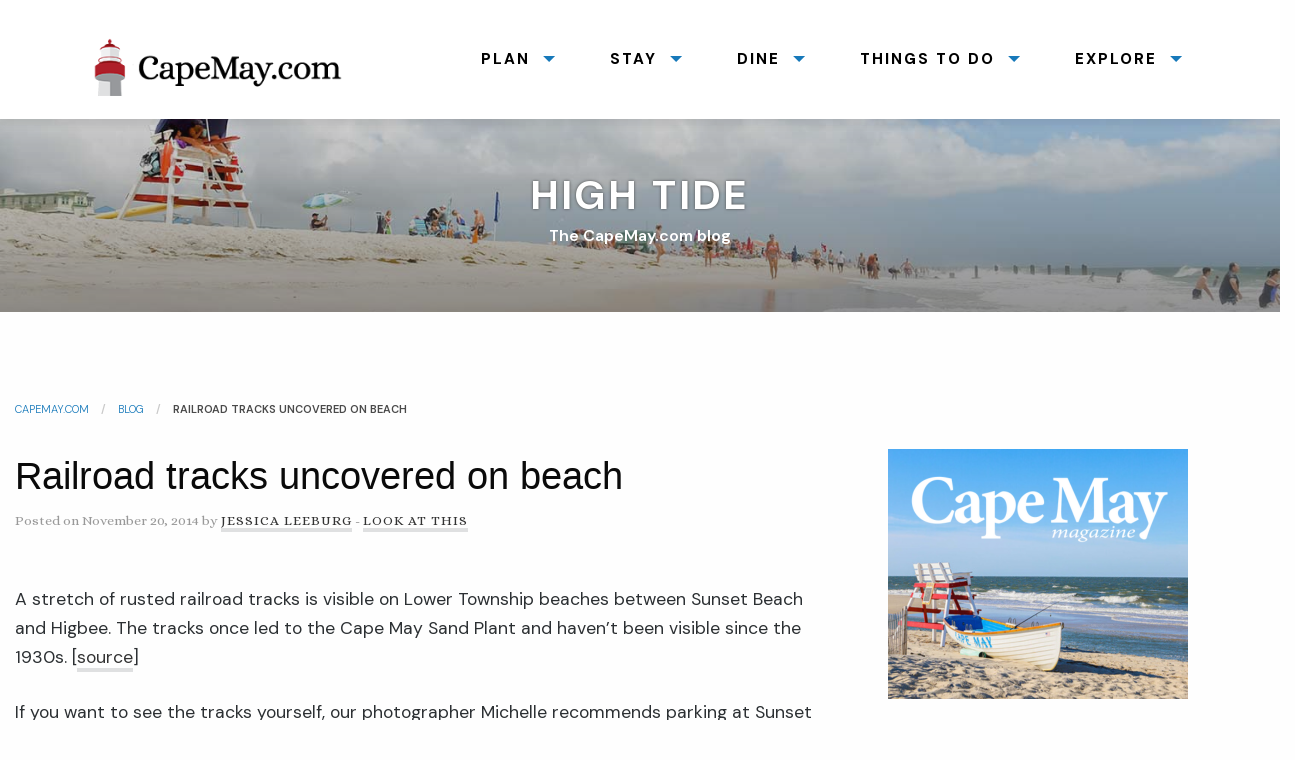

--- FILE ---
content_type: text/html; charset=UTF-8
request_url: https://www.capemay.com/blog/2014/11/railroad-tracks-uncovered-on-the-beach/
body_size: 23971
content:
<!-- This page is cached by the Hummingbird Performance plugin v3.18.1 - https://wordpress.org/plugins/hummingbird-performance/. -->
<!doctype html>

  <html class="no-js"  lang="en-US">

	<head>
		<meta charset="utf-8">
		
		<!-- Force IE to use the latest rendering engine available -->
		<meta http-equiv="X-UA-Compatible" content="IE=edge">

		<!-- Mobile Meta -->
		<meta name="viewport" content="width=device-width, initial-scale=1.0">
		<meta class="foundation-mq">
		
		<link rel="stylesheet" href="https://www.capemay.com/css/foundation.css">
    	<link rel="stylesheet" href="https://www.capemay.com/css/app.css">
		<link rel="stylesheet" href="https://www.capemay.com/css/mystyles.css" />
	
		
		<!-- If Site Icon isn't set in customizer -->
		
		<link rel="pingback" href="https://www.capemay.com/blog/xmlrpc.php">
		
		<!-- Google tag (gtag.js) -->
<script async src="https://www.googletagmanager.com/gtag/js?id=G-VT5Y75V3EC"></script>
<script>
  window.dataLayer = window.dataLayer || [];
  function gtag(){dataLayer.push(arguments);}
  gtag('js', new Date());

  gtag('config', 'G-VT5Y75V3EC');
</script>

		<meta name='robots' content='index, follow, max-image-preview:large, max-snippet:-1, max-video-preview:-1' />
<!-- Jetpack Site Verification Tags -->
<meta name="google-site-verification" content="jOl57n4cJOB-z7x9I5ej_KYE6A8h6fTAwZ6usnwN2Mw" />

	<!-- This site is optimized with the Yoast SEO plugin v26.6 - https://yoast.com/wordpress/plugins/seo/ -->
	<title>Railroad tracks uncovered on beach | High Tide %</title>
	<link rel="canonical" href="https://www.capemay.com/blog/2014/11/railroad-tracks-uncovered-on-the-beach/" />
	<meta property="og:locale" content="en_US" />
	<meta property="og:type" content="article" />
	<meta property="og:title" content="Railroad tracks uncovered on beach | High Tide %" />
	<meta property="og:description" content="A stretch of rusted railroad tracks is visible on Lower Township beaches between Sunset Beach and Higbee. The tracks once led to the Cape May Sand Plant and haven&#8217;t been visible since the 1930s. [source] If you want to see the tracks yourself, our photographer Michelle recommends parking at Sunset Beach and hiking up the... Read more &raquo;" />
	<meta property="og:url" content="https://www.capemay.com/blog/2014/11/railroad-tracks-uncovered-on-the-beach/" />
	<meta property="og:site_name" content="High Tide" />
	<meta property="article:publisher" content="https://www.facebook.com/lovecapemay" />
	<meta property="article:published_time" content="2014-11-20T20:40:17+00:00" />
	<meta property="article:modified_time" content="2017-07-03T17:47:30+00:00" />
	<meta property="og:image" content="https://i0.wp.com/www.capemay.com/blog/wp-content/uploads/2014/11/IMG_0004.jpg?fit=700%2C467&ssl=1" />
	<meta property="og:image:width" content="700" />
	<meta property="og:image:height" content="467" />
	<meta property="og:image:type" content="image/jpeg" />
	<meta name="author" content="Jessica Leeburg" />
	<meta name="twitter:card" content="summary_large_image" />
	<meta name="twitter:creator" content="@spacencashmere" />
	<meta name="twitter:label1" content="Written by" />
	<meta name="twitter:data1" content="Jessica Leeburg" />
	<script type="application/ld+json" class="yoast-schema-graph">{"@context":"https://schema.org","@graph":[{"@type":["Article","BlogPosting"],"@id":"https://www.capemay.com/blog/2014/11/railroad-tracks-uncovered-on-the-beach/#article","isPartOf":{"@id":"https://www.capemay.com/blog/2014/11/railroad-tracks-uncovered-on-the-beach/"},"author":{"name":"Jessica Leeburg","@id":"https://www.capemay.com/blog/#/schema/person/cd36bc497492cec37e26b8befe69ad17"},"headline":"Railroad tracks uncovered on beach","datePublished":"2014-11-20T20:40:17+00:00","dateModified":"2017-07-03T17:47:30+00:00","mainEntityOfPage":{"@id":"https://www.capemay.com/blog/2014/11/railroad-tracks-uncovered-on-the-beach/"},"wordCount":63,"publisher":{"@id":"https://www.capemay.com/blog/#organization"},"image":{"@id":"https://www.capemay.com/blog/2014/11/railroad-tracks-uncovered-on-the-beach/#primaryimage"},"thumbnailUrl":"https://i0.wp.com/www.capemay.com/blog/wp-content/uploads/2014/11/IMG_0004.jpg?fit=700%2C467&ssl=1","keywords":["railroad tracks"],"articleSection":["Look at This"],"inLanguage":"en-US"},{"@type":"WebPage","@id":"https://www.capemay.com/blog/2014/11/railroad-tracks-uncovered-on-the-beach/","url":"https://www.capemay.com/blog/2014/11/railroad-tracks-uncovered-on-the-beach/","name":"Railroad tracks uncovered on beach | High Tide %","isPartOf":{"@id":"https://www.capemay.com/blog/#website"},"primaryImageOfPage":{"@id":"https://www.capemay.com/blog/2014/11/railroad-tracks-uncovered-on-the-beach/#primaryimage"},"image":{"@id":"https://www.capemay.com/blog/2014/11/railroad-tracks-uncovered-on-the-beach/#primaryimage"},"thumbnailUrl":"https://i0.wp.com/www.capemay.com/blog/wp-content/uploads/2014/11/IMG_0004.jpg?fit=700%2C467&ssl=1","datePublished":"2014-11-20T20:40:17+00:00","dateModified":"2017-07-03T17:47:30+00:00","breadcrumb":{"@id":"https://www.capemay.com/blog/2014/11/railroad-tracks-uncovered-on-the-beach/#breadcrumb"},"inLanguage":"en-US","potentialAction":[{"@type":"ReadAction","target":["https://www.capemay.com/blog/2014/11/railroad-tracks-uncovered-on-the-beach/"]}]},{"@type":"ImageObject","inLanguage":"en-US","@id":"https://www.capemay.com/blog/2014/11/railroad-tracks-uncovered-on-the-beach/#primaryimage","url":"https://i0.wp.com/www.capemay.com/blog/wp-content/uploads/2014/11/IMG_0004.jpg?fit=700%2C467&ssl=1","contentUrl":"https://i0.wp.com/www.capemay.com/blog/wp-content/uploads/2014/11/IMG_0004.jpg?fit=700%2C467&ssl=1","width":700,"height":467},{"@type":"BreadcrumbList","@id":"https://www.capemay.com/blog/2014/11/railroad-tracks-uncovered-on-the-beach/#breadcrumb","itemListElement":[{"@type":"ListItem","position":1,"name":"Home","item":"https://www.capemay.com/blog/"},{"@type":"ListItem","position":2,"name":"Railroad tracks uncovered on beach"}]},{"@type":"WebSite","@id":"https://www.capemay.com/blog/#website","url":"https://www.capemay.com/blog/","name":"High Tide - CapeMay.com","description":"The CapeMay.com blog","publisher":{"@id":"https://www.capemay.com/blog/#organization"},"alternateName":"CapeMay.com","potentialAction":[{"@type":"SearchAction","target":{"@type":"EntryPoint","urlTemplate":"https://www.capemay.com/blog/?s={search_term_string}"},"query-input":{"@type":"PropertyValueSpecification","valueRequired":true,"valueName":"search_term_string"}}],"inLanguage":"en-US"},{"@type":"Organization","@id":"https://www.capemay.com/blog/#organization","name":"CapeMay.com","url":"https://www.capemay.com/blog/","logo":{"@type":"ImageObject","inLanguage":"en-US","@id":"https://www.capemay.com/blog/#/schema/logo/image/","url":"https://i0.wp.com/www.capemay.com/blog/wp-content/uploads/CapeMay.com-square-icon-with-white-stroke-thicker-1.png?fit=500%2C500&ssl=1","contentUrl":"https://i0.wp.com/www.capemay.com/blog/wp-content/uploads/CapeMay.com-square-icon-with-white-stroke-thicker-1.png?fit=500%2C500&ssl=1","width":500,"height":500,"caption":"CapeMay.com"},"image":{"@id":"https://www.capemay.com/blog/#/schema/logo/image/"},"sameAs":["https://www.facebook.com/lovecapemay","https://www.instagram.com/lovecapemay"]},{"@type":"Person","@id":"https://www.capemay.com/blog/#/schema/person/cd36bc497492cec37e26b8befe69ad17","name":"Jessica Leeburg","image":{"@type":"ImageObject","inLanguage":"en-US","@id":"https://www.capemay.com/blog/#/schema/person/image/","url":"https://secure.gravatar.com/avatar/092f9d1daad45acb77b4fe5a6fbeb9cf8600fb040dc9932b16a1e02ad69804f4?s=96&d=mm&r=g","contentUrl":"https://secure.gravatar.com/avatar/092f9d1daad45acb77b4fe5a6fbeb9cf8600fb040dc9932b16a1e02ad69804f4?s=96&d=mm&r=g","caption":"Jessica Leeburg"},"description":"Jessica is the Creative Director at Cape Publishing","sameAs":["https://www.instagram.com/spaceandcashmere","https://x.com/spacencashmere"],"url":"https://www.capemay.com/blog/author/jessica/"}]}</script>
	<!-- / Yoast SEO plugin. -->


<link rel='dns-prefetch' href='//www.googletagmanager.com' />
<link rel='dns-prefetch' href='//stats.wp.com' />
<link rel='preconnect' href='//i0.wp.com' />
<link rel='preconnect' href='//c0.wp.com' />
<link rel="alternate" type="application/rss+xml" title="High Tide &raquo; Feed" href="https://www.capemay.com/blog/feed/" />
<link rel="alternate" type="application/rss+xml" title="High Tide &raquo; Comments Feed" href="https://www.capemay.com/blog/comments/feed/" />
<link rel="alternate" type="application/rss+xml" title="High Tide &raquo; Railroad tracks uncovered on beach Comments Feed" href="https://www.capemay.com/blog/2014/11/railroad-tracks-uncovered-on-the-beach/feed/" />
<link rel="alternate" title="oEmbed (JSON)" type="application/json+oembed" href="https://www.capemay.com/blog/wp-json/oembed/1.0/embed?url=https%3A%2F%2Fwww.capemay.com%2Fblog%2F2014%2F11%2Frailroad-tracks-uncovered-on-the-beach%2F" />
<link rel="alternate" title="oEmbed (XML)" type="text/xml+oembed" href="https://www.capemay.com/blog/wp-json/oembed/1.0/embed?url=https%3A%2F%2Fwww.capemay.com%2Fblog%2F2014%2F11%2Frailroad-tracks-uncovered-on-the-beach%2F&#038;format=xml" />
<script>(()=>{"use strict";const e=[400,500,600,700,800,900],t=e=>`wprm-min-${e}`,n=e=>`wprm-max-${e}`,s=new Set,o="ResizeObserver"in window,r=o?new ResizeObserver((e=>{for(const t of e)c(t.target)})):null,i=.5/(window.devicePixelRatio||1);function c(s){const o=s.getBoundingClientRect().width||0;for(let r=0;r<e.length;r++){const c=e[r],a=o<=c+i;o>c+i?s.classList.add(t(c)):s.classList.remove(t(c)),a?s.classList.add(n(c)):s.classList.remove(n(c))}}function a(e){s.has(e)||(s.add(e),r&&r.observe(e),c(e))}!function(e=document){e.querySelectorAll(".wprm-recipe").forEach(a)}();if(new MutationObserver((e=>{for(const t of e)for(const e of t.addedNodes)e instanceof Element&&(e.matches?.(".wprm-recipe")&&a(e),e.querySelectorAll?.(".wprm-recipe").forEach(a))})).observe(document.documentElement,{childList:!0,subtree:!0}),!o){let e=0;addEventListener("resize",(()=>{e&&cancelAnimationFrame(e),e=requestAnimationFrame((()=>s.forEach(c)))}),{passive:!0})}})();</script><!-- www.capemay.com is managing ads with Advanced Ads 2.0.16 – https://wpadvancedads.com/ --><script id="ad-ready">
			window.advanced_ads_ready=function(e,a){a=a||"complete";var d=function(e){return"interactive"===a?"loading"!==e:"complete"===e};d(document.readyState)?e():document.addEventListener("readystatechange",(function(a){d(a.target.readyState)&&e()}),{once:"interactive"===a})},window.advanced_ads_ready_queue=window.advanced_ads_ready_queue||[];		</script>
		<style id='wp-img-auto-sizes-contain-inline-css' type='text/css'>
img:is([sizes=auto i],[sizes^="auto," i]){contain-intrinsic-size:3000px 1500px}
/*# sourceURL=wp-img-auto-sizes-contain-inline-css */
</style>
<style id='wp-block-library-inline-css' type='text/css'>
:root{--wp-block-synced-color:#7a00df;--wp-block-synced-color--rgb:122,0,223;--wp-bound-block-color:var(--wp-block-synced-color);--wp-editor-canvas-background:#ddd;--wp-admin-theme-color:#007cba;--wp-admin-theme-color--rgb:0,124,186;--wp-admin-theme-color-darker-10:#006ba1;--wp-admin-theme-color-darker-10--rgb:0,107,160.5;--wp-admin-theme-color-darker-20:#005a87;--wp-admin-theme-color-darker-20--rgb:0,90,135;--wp-admin-border-width-focus:2px}@media (min-resolution:192dpi){:root{--wp-admin-border-width-focus:1.5px}}.wp-element-button{cursor:pointer}:root .has-very-light-gray-background-color{background-color:#eee}:root .has-very-dark-gray-background-color{background-color:#313131}:root .has-very-light-gray-color{color:#eee}:root .has-very-dark-gray-color{color:#313131}:root .has-vivid-green-cyan-to-vivid-cyan-blue-gradient-background{background:linear-gradient(135deg,#00d084,#0693e3)}:root .has-purple-crush-gradient-background{background:linear-gradient(135deg,#34e2e4,#4721fb 50%,#ab1dfe)}:root .has-hazy-dawn-gradient-background{background:linear-gradient(135deg,#faaca8,#dad0ec)}:root .has-subdued-olive-gradient-background{background:linear-gradient(135deg,#fafae1,#67a671)}:root .has-atomic-cream-gradient-background{background:linear-gradient(135deg,#fdd79a,#004a59)}:root .has-nightshade-gradient-background{background:linear-gradient(135deg,#330968,#31cdcf)}:root .has-midnight-gradient-background{background:linear-gradient(135deg,#020381,#2874fc)}:root{--wp--preset--font-size--normal:16px;--wp--preset--font-size--huge:42px}.has-regular-font-size{font-size:1em}.has-larger-font-size{font-size:2.625em}.has-normal-font-size{font-size:var(--wp--preset--font-size--normal)}.has-huge-font-size{font-size:var(--wp--preset--font-size--huge)}.has-text-align-center{text-align:center}.has-text-align-left{text-align:left}.has-text-align-right{text-align:right}.has-fit-text{white-space:nowrap!important}#end-resizable-editor-section{display:none}.aligncenter{clear:both}.items-justified-left{justify-content:flex-start}.items-justified-center{justify-content:center}.items-justified-right{justify-content:flex-end}.items-justified-space-between{justify-content:space-between}.screen-reader-text{border:0;clip-path:inset(50%);height:1px;margin:-1px;overflow:hidden;padding:0;position:absolute;width:1px;word-wrap:normal!important}.screen-reader-text:focus{background-color:#ddd;clip-path:none;color:#444;display:block;font-size:1em;height:auto;left:5px;line-height:normal;padding:15px 23px 14px;text-decoration:none;top:5px;width:auto;z-index:100000}html :where(.has-border-color){border-style:solid}html :where([style*=border-top-color]){border-top-style:solid}html :where([style*=border-right-color]){border-right-style:solid}html :where([style*=border-bottom-color]){border-bottom-style:solid}html :where([style*=border-left-color]){border-left-style:solid}html :where([style*=border-width]){border-style:solid}html :where([style*=border-top-width]){border-top-style:solid}html :where([style*=border-right-width]){border-right-style:solid}html :where([style*=border-bottom-width]){border-bottom-style:solid}html :where([style*=border-left-width]){border-left-style:solid}html :where(img[class*=wp-image-]){height:auto;max-width:100%}:where(figure){margin:0 0 1em}html :where(.is-position-sticky){--wp-admin--admin-bar--position-offset:var(--wp-admin--admin-bar--height,0px)}@media screen and (max-width:600px){html :where(.is-position-sticky){--wp-admin--admin-bar--position-offset:0px}}

/*# sourceURL=wp-block-library-inline-css */
</style><style id='wp-block-spacer-inline-css' type='text/css'>
.wp-block-spacer{clear:both}
/*# sourceURL=https://c0.wp.com/c/6.9/wp-includes/blocks/spacer/style.min.css */
</style>
<style id='global-styles-inline-css' type='text/css'>
:root{--wp--preset--aspect-ratio--square: 1;--wp--preset--aspect-ratio--4-3: 4/3;--wp--preset--aspect-ratio--3-4: 3/4;--wp--preset--aspect-ratio--3-2: 3/2;--wp--preset--aspect-ratio--2-3: 2/3;--wp--preset--aspect-ratio--16-9: 16/9;--wp--preset--aspect-ratio--9-16: 9/16;--wp--preset--color--black: #000000;--wp--preset--color--cyan-bluish-gray: #abb8c3;--wp--preset--color--white: #ffffff;--wp--preset--color--pale-pink: #f78da7;--wp--preset--color--vivid-red: #cf2e2e;--wp--preset--color--luminous-vivid-orange: #ff6900;--wp--preset--color--luminous-vivid-amber: #fcb900;--wp--preset--color--light-green-cyan: #7bdcb5;--wp--preset--color--vivid-green-cyan: #00d084;--wp--preset--color--pale-cyan-blue: #8ed1fc;--wp--preset--color--vivid-cyan-blue: #0693e3;--wp--preset--color--vivid-purple: #9b51e0;--wp--preset--gradient--vivid-cyan-blue-to-vivid-purple: linear-gradient(135deg,rgb(6,147,227) 0%,rgb(155,81,224) 100%);--wp--preset--gradient--light-green-cyan-to-vivid-green-cyan: linear-gradient(135deg,rgb(122,220,180) 0%,rgb(0,208,130) 100%);--wp--preset--gradient--luminous-vivid-amber-to-luminous-vivid-orange: linear-gradient(135deg,rgb(252,185,0) 0%,rgb(255,105,0) 100%);--wp--preset--gradient--luminous-vivid-orange-to-vivid-red: linear-gradient(135deg,rgb(255,105,0) 0%,rgb(207,46,46) 100%);--wp--preset--gradient--very-light-gray-to-cyan-bluish-gray: linear-gradient(135deg,rgb(238,238,238) 0%,rgb(169,184,195) 100%);--wp--preset--gradient--cool-to-warm-spectrum: linear-gradient(135deg,rgb(74,234,220) 0%,rgb(151,120,209) 20%,rgb(207,42,186) 40%,rgb(238,44,130) 60%,rgb(251,105,98) 80%,rgb(254,248,76) 100%);--wp--preset--gradient--blush-light-purple: linear-gradient(135deg,rgb(255,206,236) 0%,rgb(152,150,240) 100%);--wp--preset--gradient--blush-bordeaux: linear-gradient(135deg,rgb(254,205,165) 0%,rgb(254,45,45) 50%,rgb(107,0,62) 100%);--wp--preset--gradient--luminous-dusk: linear-gradient(135deg,rgb(255,203,112) 0%,rgb(199,81,192) 50%,rgb(65,88,208) 100%);--wp--preset--gradient--pale-ocean: linear-gradient(135deg,rgb(255,245,203) 0%,rgb(182,227,212) 50%,rgb(51,167,181) 100%);--wp--preset--gradient--electric-grass: linear-gradient(135deg,rgb(202,248,128) 0%,rgb(113,206,126) 100%);--wp--preset--gradient--midnight: linear-gradient(135deg,rgb(2,3,129) 0%,rgb(40,116,252) 100%);--wp--preset--font-size--small: 13px;--wp--preset--font-size--medium: 20px;--wp--preset--font-size--large: 36px;--wp--preset--font-size--x-large: 42px;--wp--preset--spacing--20: 0.44rem;--wp--preset--spacing--30: 0.67rem;--wp--preset--spacing--40: 1rem;--wp--preset--spacing--50: 1.5rem;--wp--preset--spacing--60: 2.25rem;--wp--preset--spacing--70: 3.38rem;--wp--preset--spacing--80: 5.06rem;--wp--preset--shadow--natural: 6px 6px 9px rgba(0, 0, 0, 0.2);--wp--preset--shadow--deep: 12px 12px 50px rgba(0, 0, 0, 0.4);--wp--preset--shadow--sharp: 6px 6px 0px rgba(0, 0, 0, 0.2);--wp--preset--shadow--outlined: 6px 6px 0px -3px rgb(255, 255, 255), 6px 6px rgb(0, 0, 0);--wp--preset--shadow--crisp: 6px 6px 0px rgb(0, 0, 0);}:where(.is-layout-flex){gap: 0.5em;}:where(.is-layout-grid){gap: 0.5em;}body .is-layout-flex{display: flex;}.is-layout-flex{flex-wrap: wrap;align-items: center;}.is-layout-flex > :is(*, div){margin: 0;}body .is-layout-grid{display: grid;}.is-layout-grid > :is(*, div){margin: 0;}:where(.wp-block-columns.is-layout-flex){gap: 2em;}:where(.wp-block-columns.is-layout-grid){gap: 2em;}:where(.wp-block-post-template.is-layout-flex){gap: 1.25em;}:where(.wp-block-post-template.is-layout-grid){gap: 1.25em;}.has-black-color{color: var(--wp--preset--color--black) !important;}.has-cyan-bluish-gray-color{color: var(--wp--preset--color--cyan-bluish-gray) !important;}.has-white-color{color: var(--wp--preset--color--white) !important;}.has-pale-pink-color{color: var(--wp--preset--color--pale-pink) !important;}.has-vivid-red-color{color: var(--wp--preset--color--vivid-red) !important;}.has-luminous-vivid-orange-color{color: var(--wp--preset--color--luminous-vivid-orange) !important;}.has-luminous-vivid-amber-color{color: var(--wp--preset--color--luminous-vivid-amber) !important;}.has-light-green-cyan-color{color: var(--wp--preset--color--light-green-cyan) !important;}.has-vivid-green-cyan-color{color: var(--wp--preset--color--vivid-green-cyan) !important;}.has-pale-cyan-blue-color{color: var(--wp--preset--color--pale-cyan-blue) !important;}.has-vivid-cyan-blue-color{color: var(--wp--preset--color--vivid-cyan-blue) !important;}.has-vivid-purple-color{color: var(--wp--preset--color--vivid-purple) !important;}.has-black-background-color{background-color: var(--wp--preset--color--black) !important;}.has-cyan-bluish-gray-background-color{background-color: var(--wp--preset--color--cyan-bluish-gray) !important;}.has-white-background-color{background-color: var(--wp--preset--color--white) !important;}.has-pale-pink-background-color{background-color: var(--wp--preset--color--pale-pink) !important;}.has-vivid-red-background-color{background-color: var(--wp--preset--color--vivid-red) !important;}.has-luminous-vivid-orange-background-color{background-color: var(--wp--preset--color--luminous-vivid-orange) !important;}.has-luminous-vivid-amber-background-color{background-color: var(--wp--preset--color--luminous-vivid-amber) !important;}.has-light-green-cyan-background-color{background-color: var(--wp--preset--color--light-green-cyan) !important;}.has-vivid-green-cyan-background-color{background-color: var(--wp--preset--color--vivid-green-cyan) !important;}.has-pale-cyan-blue-background-color{background-color: var(--wp--preset--color--pale-cyan-blue) !important;}.has-vivid-cyan-blue-background-color{background-color: var(--wp--preset--color--vivid-cyan-blue) !important;}.has-vivid-purple-background-color{background-color: var(--wp--preset--color--vivid-purple) !important;}.has-black-border-color{border-color: var(--wp--preset--color--black) !important;}.has-cyan-bluish-gray-border-color{border-color: var(--wp--preset--color--cyan-bluish-gray) !important;}.has-white-border-color{border-color: var(--wp--preset--color--white) !important;}.has-pale-pink-border-color{border-color: var(--wp--preset--color--pale-pink) !important;}.has-vivid-red-border-color{border-color: var(--wp--preset--color--vivid-red) !important;}.has-luminous-vivid-orange-border-color{border-color: var(--wp--preset--color--luminous-vivid-orange) !important;}.has-luminous-vivid-amber-border-color{border-color: var(--wp--preset--color--luminous-vivid-amber) !important;}.has-light-green-cyan-border-color{border-color: var(--wp--preset--color--light-green-cyan) !important;}.has-vivid-green-cyan-border-color{border-color: var(--wp--preset--color--vivid-green-cyan) !important;}.has-pale-cyan-blue-border-color{border-color: var(--wp--preset--color--pale-cyan-blue) !important;}.has-vivid-cyan-blue-border-color{border-color: var(--wp--preset--color--vivid-cyan-blue) !important;}.has-vivid-purple-border-color{border-color: var(--wp--preset--color--vivid-purple) !important;}.has-vivid-cyan-blue-to-vivid-purple-gradient-background{background: var(--wp--preset--gradient--vivid-cyan-blue-to-vivid-purple) !important;}.has-light-green-cyan-to-vivid-green-cyan-gradient-background{background: var(--wp--preset--gradient--light-green-cyan-to-vivid-green-cyan) !important;}.has-luminous-vivid-amber-to-luminous-vivid-orange-gradient-background{background: var(--wp--preset--gradient--luminous-vivid-amber-to-luminous-vivid-orange) !important;}.has-luminous-vivid-orange-to-vivid-red-gradient-background{background: var(--wp--preset--gradient--luminous-vivid-orange-to-vivid-red) !important;}.has-very-light-gray-to-cyan-bluish-gray-gradient-background{background: var(--wp--preset--gradient--very-light-gray-to-cyan-bluish-gray) !important;}.has-cool-to-warm-spectrum-gradient-background{background: var(--wp--preset--gradient--cool-to-warm-spectrum) !important;}.has-blush-light-purple-gradient-background{background: var(--wp--preset--gradient--blush-light-purple) !important;}.has-blush-bordeaux-gradient-background{background: var(--wp--preset--gradient--blush-bordeaux) !important;}.has-luminous-dusk-gradient-background{background: var(--wp--preset--gradient--luminous-dusk) !important;}.has-pale-ocean-gradient-background{background: var(--wp--preset--gradient--pale-ocean) !important;}.has-electric-grass-gradient-background{background: var(--wp--preset--gradient--electric-grass) !important;}.has-midnight-gradient-background{background: var(--wp--preset--gradient--midnight) !important;}.has-small-font-size{font-size: var(--wp--preset--font-size--small) !important;}.has-medium-font-size{font-size: var(--wp--preset--font-size--medium) !important;}.has-large-font-size{font-size: var(--wp--preset--font-size--large) !important;}.has-x-large-font-size{font-size: var(--wp--preset--font-size--x-large) !important;}
/*# sourceURL=global-styles-inline-css */
</style>

<style id='classic-theme-styles-inline-css' type='text/css'>
/*! This file is auto-generated */
.wp-block-button__link{color:#fff;background-color:#32373c;border-radius:9999px;box-shadow:none;text-decoration:none;padding:calc(.667em + 2px) calc(1.333em + 2px);font-size:1.125em}.wp-block-file__button{background:#32373c;color:#fff;text-decoration:none}
/*# sourceURL=/wp-includes/css/classic-themes.min.css */
</style>
<link rel='stylesheet' id='wphb-1-css' href='https://www.capemay.com/blog/wp-content/uploads/hummingbird-assets/df17bed40f5fc2c15a9ec457230184a4.css' type='text/css' media='all' />
<link rel='stylesheet' id='jetpack-carousel-css' href='https://www.capemay.com/blog/wp-content/uploads/hummingbird-assets/9e49d544908508395a7e7beaaddc80f2.css' type='text/css' media='all' />
<link rel='stylesheet' id='wppb_stylesheet-css' href='https://www.capemay.com/blog/wp-content/uploads/hummingbird-assets/b86a6b90f1dee458d8be159bc0e88289.css' type='text/css' media='all' />
<script type="text/javascript" src="https://www.capemay.com/blog/wp-content/uploads/hummingbird-assets/f388cc8776f7ff6b458e3dba7b9cfdd1.js" id="wphb-2-js"></script>
<script type="text/javascript" id="wphb-3-js-extra">
/* <![CDATA[ */
var advanced_ads_pro_visitor_conditions = {"referrer_cookie_name":"advanced_ads_pro_visitor_referrer","referrer_exdays":"365","page_impr_cookie_name":"advanced_ads_page_impressions","page_impr_exdays":"3650"};;;var advads_options = {"blog_id":"1","privacy":{"enabled":false,"state":"not_needed"}};
//# sourceURL=wphb-3-js-extra
/* ]]> */
</script>
<script type="text/javascript" src="https://www.capemay.com/blog/wp-content/uploads/hummingbird-assets/2493d2dd56774035bfbb9d32e74dd225.js" id="wphb-3-js"></script>

<!-- Google tag (gtag.js) snippet added by Site Kit -->
<!-- Google Analytics snippet added by Site Kit -->
<script type="text/javascript" src="https://www.googletagmanager.com/gtag/js?id=GT-5N5F2ZN" id="google_gtagjs-js" async></script>
<script type="text/javascript" id="google_gtagjs-js-after">
/* <![CDATA[ */
window.dataLayer = window.dataLayer || [];function gtag(){dataLayer.push(arguments);}
gtag("set","linker",{"domains":["www.capemay.com"]});
gtag("js", new Date());
gtag("set", "developer_id.dZTNiMT", true);
gtag("config", "GT-5N5F2ZN");
//# sourceURL=google_gtagjs-js-after
/* ]]> */
</script>
<link rel="https://api.w.org/" href="https://www.capemay.com/blog/wp-json/" /><link rel="alternate" title="JSON" type="application/json" href="https://www.capemay.com/blog/wp-json/wp/v2/posts/18078" /><link rel='shortlink' href='https://www.capemay.com/blog/?p=18078' />
<meta name="generator" content="Site Kit by Google 1.168.0" /><style type="text/css"> .tippy-box[data-theme~="wprm"] { background-color: #333333; color: #FFFFFF; } .tippy-box[data-theme~="wprm"][data-placement^="top"] > .tippy-arrow::before { border-top-color: #333333; } .tippy-box[data-theme~="wprm"][data-placement^="bottom"] > .tippy-arrow::before { border-bottom-color: #333333; } .tippy-box[data-theme~="wprm"][data-placement^="left"] > .tippy-arrow::before { border-left-color: #333333; } .tippy-box[data-theme~="wprm"][data-placement^="right"] > .tippy-arrow::before { border-right-color: #333333; } .tippy-box[data-theme~="wprm"] a { color: #FFFFFF; } .wprm-comment-rating svg { width: 18px !important; height: 18px !important; } img.wprm-comment-rating { width: 90px !important; height: 18px !important; } body { --comment-rating-star-color: #343434; } body { --wprm-popup-font-size: 16px; } body { --wprm-popup-background: #ffffff; } body { --wprm-popup-title: #000000; } body { --wprm-popup-content: #444444; } body { --wprm-popup-button-background: #444444; } body { --wprm-popup-button-text: #ffffff; } body { --wprm-popup-accent: #747B2D; }</style><style type="text/css">.wprm-glossary-term {color: #5A822B;text-decoration: underline;cursor: help;}</style><style>.wpupg-grid { transition: height 0.8s; }</style>	<style>img#wpstats{display:none}</style>
		<meta name="google-site-verification" content="jOl57n4cJOB-z7x9I5ej_KYE6A8h6fTAwZ6usnwN2Mw">
<!-- Google AdSense meta tags added by Site Kit -->
<meta name="google-adsense-platform-account" content="ca-host-pub-2644536267352236">
<meta name="google-adsense-platform-domain" content="sitekit.withgoogle.com">
<!-- End Google AdSense meta tags added by Site Kit -->
		<script type="text/javascript">
			var advadsCfpQueue = [];
			var advadsCfpAd = function( adID ) {
				if ( 'undefined' === typeof advadsProCfp ) {
					advadsCfpQueue.push( adID )
				} else {
					advadsProCfp.addElement( adID )
				}
			}
		</script>
				<script type="text/javascript">
			if ( typeof advadsGATracking === 'undefined' ) {
				window.advadsGATracking = {
					delayedAds: {},
					deferedAds: {}
				};
			}
		</script>
		<link rel="icon" href="https://i0.wp.com/www.capemay.com/blog/wp-content/uploads/cropped-CapeMay.com-square-icon-with-white-stroke-thicker.png?fit=32%2C32&#038;ssl=1" sizes="32x32" />
<link rel="icon" href="https://i0.wp.com/www.capemay.com/blog/wp-content/uploads/cropped-CapeMay.com-square-icon-with-white-stroke-thicker.png?fit=192%2C192&#038;ssl=1" sizes="192x192" />
<link rel="apple-touch-icon" href="https://i0.wp.com/www.capemay.com/blog/wp-content/uploads/cropped-CapeMay.com-square-icon-with-white-stroke-thicker.png?fit=180%2C180&#038;ssl=1" />
<meta name="msapplication-TileImage" content="https://i0.wp.com/www.capemay.com/blog/wp-content/uploads/cropped-CapeMay.com-square-icon-with-white-stroke-thicker.png?fit=270%2C270&#038;ssl=1" />
		<style type="text/css" id="wp-custom-css">
			.top-bar, .top-bar ul
{
background-color:transparent!important;
}

.top-bar .submenu
{
	background:#fff!important;
	padding-bottom:20px;
}

/* featured image style */

.size-single-feature
{
	margin-bottom:25px;
	border-radius:3px 3px 0 0;
	width:100%;
	height:auto;
}

.blog-preview:first-child
{

}

.blog-preview
{
max-width:800px;
margin-bottom:20px;
border-radius:0 0 3px 3px;
	padding-bottom:20px;
	border:1px solid #ddd;
}

.blog-preview .entry-content, .blog-preview .article-header h2, .blog-preview .article-header .byline
{
	padding:0 30px;
}

img.attachment-post-thumbnail
{
	border:2px solid #ddd;
	border-radius:4px;
	padding:3px;
	background:#fff;
}

.white.inner-hero.blog p.site-description
{
	text-align:center;
	color:#fff;
	font-weight:600;
}

.ad-adlabel
{
	color:#999;
	text-align:center;
	margin-bottom:1em;
	text-transform:uppercase;
	letter-spacing:2px;
	font-size:.85em;
}

.grid-container.wide
{
	max-width:1300px;
}

.is-layout-flex {
  display: flex;
  flex-wrap: wrap;
}

header.spaceunder
{
	margin-bottom:3em;
}

.has-drop-cap:not(:focus):first-letter {
	color:#ccc;
}


p.byline
{
	margin-bottom:4em;
}

.post-summary p.byline
{
	margin-bottom:1em;
}

.blog-preview p.byline
{
	margin-bottom:1.5em;
}

figure.size-full
{
	margin-bottom:2em;
}

.post-summary
{
	margin-bottom:2.5em;
}

h1
{
	font-size:2.4em;
	font-weight:600;
}

h2
{
	font-size:2em;
}

article h3
{
	font-size:1.4em;
	margin-bottom:20px;
}

.byline
{
	font-family: 'Montserrat', sans-serif;
	font-family: 'Alice', serif;
	margin-bottom:1.5em;
	font-size:.85em;
}

.byline a
{
	font-family: 'Alice', serif;
	text-transform:uppercase;
	letter-spacing:1px;
}

p.has-small-font-size
{
	font-size:.85em;
}

p.contrib
{
	border:1px solid #eee;
	padding:20px;
}

p.contrib img
{
	float:left;
	margin-right:15px;
	border-radius:50%;
	border:5px solid #ccc;
}

article li
{
	font-size:1.1em;
}

.blog-tips
{
	padding:30px;
	margin-bottom:50px;
}


.ad-container-sidebar
{
	margin-bottom:1em;
	text-align:center;
}

.upsell
{
	margin-top:10px;
	color:#999;
	font-size:.7em;
}

.upsell a
{
	color:#999;
}

.entry-content .old-post-notification p
{
	margin:0;
}

.entry-content .old-post-notification a
{
	color:#fff;
}

.wp-caption
{
	background:none;
	color:#666;
}

.old-post-notification
{
	background:#333;
	border:0;
	padding:20px;
}

.old-post-notification p
{
	color:#fff;
	margin:0;
	font-family:sans-serif;
}

.old-post-notification a
{
	font-family:sans-serif!important;
	color:#eee;
	text-decoration:underline;
}

.avatar {
  float: left;
  text-align: left;
	border-radius:50%;
	margin:0 20px 0 0;
}

p.caption
{
margin-top: -.5em!important;
margin-bottom: 1em;
color: #555d66;
text-align: center;
font-size: 13px;
	font-family: 'Montserrat', sans-serif;
}

figcaption, p.photocaption
{
color: #999;
font-size: 13px;
font-family: 'Roboto', sans-serif;
padding-bottom:1em;
}

p.photocaption
{
	margin-top:5px;
}

.entry-content ol li
{
	margin-bottom:20px;
}

.entry-content .wp-caption
{
	max-width:100%;
}

.entry-content .wp-caption img
{
	max-width:100%;
	height:auto;
}

.sidebar .menu li
{
	display:block;
	width:100%;
}

/* Best of Cape May */

p.runnerup
{
	margin-top:-1.4em;
	margin-bottom:20px;
	font-size:.95em;
	color:#666;
}

/* Recipe fixes */ 



.wpupg-grid
{
width:100%!important;
}

#wpupg-grid-recipes .wpupg-item
{
	/*width:200px!important;
	max-width:auto;*/
}

/* Author box tweaks */

.saboxplugin-wrap .saboxplugin-desc a
{
	text-decoration:none;
}


/* Small only */
@media screen and (max-width: 39.9375em) {
	
	.alignright, .alignleft, .aligncenter
	{
		display:block;
		margin:1em auto;
	}
	
	.post-summary .wp-post-image
	{
		display:block;
		margin:0 auto 20px;
	}
	
	.post-summary
	{
		margin:0 0 3em;
	}
	
	.pagination li
	{
		display:inline-block!important; 
		margin:0 5px 5px 0;
	}
	
	.pagination a
	{
		background:#fafafa;
	}
	
}

/* Medium and up */
@media screen and (min-width: 40em) {
	
	.alignright
{
	float:right;
	margin:1em 0 1em 1.5em;
}

.alignleft
{
	float:left;
	margin:1em 1.5em 1em 0;
}

.aligncenter
{
	display:block;
}
	
	.wpupg-grid-container
{
	min-width:40em!important;
}
	
}

/* Medium only */
@media screen and (min-width: 40em) and (max-width: 63.9375em) {
	
	
}

/* Large and up */
@media screen and (min-width: 64em) {
	
	.page-template-template-full-width #content
	{
		width:100%;
	}
	
	.wpupg-grid-container
{
	width:100%!imporatnt;
}
	
		.entry-title.single-title, 	.entry-content, .article-footer
	{
		max-width:800px;
	}
	
	.page-template-template-full-width .entry-content
	{
		max-width:100%;
	}
	
	.entry-content p
{
  line-height:1.7em;
  margin-bottom:1.5em;
}
	
	.post-summary
	{
		max-width:850px;
	}
	
	.wp-block-media-text .wp-block-media-text__media
	{
		padding:0 20px;
	}
	
}

/* Large only */
@media screen and (min-width: 64em) and (max-width: 74.9375em) {
	
	.wpupg-grid-container
{
	width:100%!important;
	min-width:64em!important;
	max-width:74.9375em!important;
	}
	
}		</style>
		
	</head>
			
	<body class="wp-singular post-template-default single single-post postid-18078 single-format-standard wp-theme-joints2025 aa-prefix-ad-">
		
		<div id="skip"><a href="#content">Skip to Main Content</a></div>
<div data-sticky-container class="hide-for-large">
  <div class="sticky" data-sticky data-margin-top="0">
    <div class="title-bar" data-responsive-toggle="main-menu" data-hide-for="large">
      <button class="menu-icon dark" type="button" data-toggle="main-menu" aria-label="Toggle menu"></button>
      <div class="title-bar-title"><a href="index.php"><img src="https://www.capemay.com/images/cmdc-logo-2021.png" alt="CapeMay.com - Cape May NJ Travel Guide and Vacation Planner" width="300" height="69" class="logo" /></a></div>
    </div>
  </div>
</div>
<div id="topnav" data-sticky-container>
  <div id="topnav-sticky" class="sticky" data-sticky data-margin-top="0">
    <div class="grid-container">
      <div class="top-bar stacked-for-medium" id="main-menu" data-animate="fade-in fade-out">
        <div class="top-bar-left show-for-large"> <a href="https://www.capemay.com/"><img src="https://www.capemay.com/images/cmdc-logo-2021.png" alt="CapeMay.com - Cape May NJ Travel Guide and Vacation Planner" class="logo" /></a> </div>
        <div class="top-bar-right">
          <ul id="main-menu" class="vertical large-horizontal menu" data-responsive-menu="accordion large-dropdown" data-alignment="left" role="navigation" aria-label="Main menu">
            <li class="menu-expanded"><a href="https://www.capemay.com/plan-your-visit" aria-haspopup="true"><strong>Plan</strong></a>
              <ul class="menu vertical" role="navigation">
                <div class="grid-x">
                  <div class="cell small-12 medium-auto left-col">
                    <li><a href="https://www.capemay.com/plan-your-visit" role="menuitem"><strong>Plan Your Visit</strong></a></li>
                    <li><a href="https://www.capemay.com/visitor-faqs" role="menuitem">Visitor FAQs</a></li>
                    <li><a href="https://www.capemay.com/getting-here" role="menuitem">Getting Here</a></li>
                    <li><a href="https://www.capemay.com/getting-around" role="menuitem">Parking Info</a></li>
                    <li><a href="https://www.capemay.com/weddings" role="menuitem">Weddings &amp; Special Events</a></li>
                  </div>
                  <div class="cell small-12 medium-auto">
                    <li><a href="https://www.capemay.com/plan-your-visit#ideas" role="menuitem"><strong>Trip Ideas</strong></a></li>
                    <li><a href="https://www.capemay.com/traveling-with-pets" role="menuitem">Traveling with pets</a></li>
                    <li><a href="https://www.capemay.com/family-vacations" role="menuitem">Family vacations</a></li>
                    <li><a href="https://www.capemay.com/group-tours" role="menuitem">Group Tours</a></li>
                    <li><a href="https://www.capemay.com/coast-guard-families" role="menuitem">Coast Guard Graduation</a></li>
                  </div>
                </div>
              </ul>
            </li>
            <li><a href="https://www.capemay.com/stay" aria-haspopup="true" role="menuitem"><strong>Stay</strong></a>
              <ul class="menu vertical" role="navigation">
                <li><a href="https://www.capemay.com/stay" role="menuitem"><strong>Where to Stay</strong></a></li>
                <li><a href="https://www.capemay.com/cape-may-bed-and-breakfast-inns" role="menuitem">Bed &amp; Breakfast Inns</a></li>
                <li><a href="https://www.capemay.com/cape-may-hotels" role="menuitem">Hotels</a></li>
                <li><a href="https://www.capemay.com/cape-may-guest-houses" role="menuitem">Guest Houses</a></li>
                <li><a href="https://www.capemay.com/cape-may-area-campgrounds" role="menuitem">Camping Resorts</a></li>
                <li><a href="http://www.capemayrentals.com" target="_blank" role="menuitem" aria-label="Browse houses and condos for rent on CapeMayRentals.com">Rent a house/condo</a></li>
                <li class="menu-spacer" aria-hidden="true"></li>
                <li><a href="https://www.capemay.com/accommodations-faqs" role="menuitem">Accommodation FAQs</a></li>
              </ul>
            </li>
            <li><a href="https://www.capemay.com/restaurants" aria-haspopup="true" role="menuitem"><strong>Dine</strong></a>
              <ul class="menu vertical" role="navigation">
                <li><a href="https://www.capemay.com/restaurants" role="menuitem"><strong>Cape May Restaurants</strong></a></li>
                <li><a href="https://www.capemay.com/restaurants/category/atmosphere/fine-dining" role="menuitem">Fine Dining</a></li>
                <li><a href="https://www.capemay.com/restaurants/category/atmosphere/casual-dining" role="menuitem">Casual Dining</a></li>
                <li><a href="https://www.capemay.com/restaurants/category/atmosphere/fast-casual-dining" role="menuitem">Fast-Casual Dining</a></li>
                <li><a href="https://www.capemay.com/restaurants/category/atmosphere/takeout-counter" role="menuitem">Takeout &amp; Counter Service</a></li>
                <li><a href="https://www.capemay.com/restaurants/category/atmosphere/bars-lounges" role="menuitem">Bars &amp; Lounges</a></li>
                <li><a href="https://www.capemay.com/restaurants/category/atmosphere/coffee-shop" role="menuitem">Coffee Shops</a></li>
                <li class="menu-spacer" aria-hidden="true"></li>
                <li><a href="https://www.capemay.com/restaurants/directory" role="menuitem">View all restaurants</a></li>
              </ul>
            </li>
            <li><a href="https://www.capemay.com/things-to-do" role="menuitem" aria-haspopup="true"><strong>Things to Do</strong></a>
              <ul class="menu vertical">
                <li><a href="https://www.capemay.com/things-to-do" role="menuitem"><strong>Things to do in Cape May</strong></a></li>
                <li><a href="https://www.capemay.com/cape-may-beaches" role="menuitem">Beaches</a></li>
                <li><a href="https://www.capemay.com/restaurants" role="menuitem">Dining</a></li>
                <li><a href="https://www.capemay.com/shops" role="menuitem">Shopping</a></li>
                <li><a href="https://www.capemay.com/play" role="menuitem">Activities &amp; Leisure</a></li>
				<li><a href="https://www.capemay.com/weddings" role="menuitem">Weddings &amp; Special Events</a></li>
                <li><a href="https://www.capemay.com/calendar" role="menuitem">Event Calendar</a></li>
                <li><a href="https://www.capemay.com/getting-around" role="menuitem">Parking &amp; Getting Around</a></li>
              </ul>
            </li>
            <li class="last"> <a href="https://www.capemay.com/explore-cape-may" aria-haspopup="true" role="menuitem"><strong>Explore</strong></a>
              <ul class="menu vertical" role="navigation">
                <li><a href="https://www.capemay.com/explore-cape-may" role="menuitem"><strong>Explore Cape May</strong></a></li>
                <li><a href="https://www.capemay.com/photos" role="menuitem">Picture of the Day</a></li>
                <li><a href="https://www.capemay.com/area-information" role="menuitem">Area Information</a></li>
                <li><a href="https://www.capemay.com/coast-guard-families" role="menuitem">Coast Guard Community</a></li>
                <li><a href="https://www.capemay.com/cape-may-real-estate" role="menuitem">Real Estate</a></li>
                <li><a href="https://www.capemay.com/explore-cape-may#freemap" role="menuitem">Magazine + Guides</a></li>
                <li><a href="https://www.capemay.com/blog" role="menuitem">CapeMay.com Blog</a></li>
                <li><a href="https://www.capemay.com/love-cape-may.html">The Love Cape May Sticker</a></li>
                <li><a href="https://www.capemay.com/cape-may-magazine">Cape May Magazine</a></li>
              </ul>
            </li>
          </ul>
        </div>
        <!-- end top bar right --> 
      </div>
      <!-- end top bar --> 
      
    </div>
    <!-- end grid container --> 
  </div>
  <!-- end sticky --> 
</div>
<!-- end sticky container -->

<div id="darkness"></div>
<div id="content"></div>
		<section class="white inner-hero blog">
			<h1>High Tide</h1>
			<p class="site-description">
				The CapeMay.com blog
			</p>
		</section>
		
		
		<div class="grid-container wide" id="main-container">
     <div class="grid-x grid-padding-x grid-padding-y">
      

	<div class="small-12 cell">		  
	<nav aria-label="You are here:" role="navigation">
		  <ul class="breadcrumbs">
			  <li><a href="http://www.capemay.com">CapeMay.com</a></li>
<li><a href="http://www.capemay.com/blog">Blog</a></li><li class="disabled"><span class="show-for-sr">Current page:</span>Railroad tracks uncovered on beach<meta property="position" content="2"></li>			  	  </ul>
</nav>
		
</div>
			  
					
<div class="content">

	<div class="inner-content grid-x grid-margin-x grid-padding-x">

		<main class="main small-12 medium-8 large-8 cell" role="main">
		
		    		
		    	
<article id="post-18078" class="post-18078 post type-post status-publish format-standard has-post-thumbnail hentry category-look-at-this tag-railroad-tracks" role="article" itemscope itemtype="http://schema.org/BlogPosting">
						
	<header class="article-header">	
		<h1 class="entry-title single-title" itemprop="headline">Railroad tracks uncovered on beach</h1>
		
<p class="byline">
	Posted on November 20, 2014 by <a href="https://www.capemay.com/blog/author/jessica/" title="Posts by Jessica Leeburg" rel="author">Jessica Leeburg</a>  - <a href="https://www.capemay.com/blog/category/this-is-cape-may/look-at-this/" rel="category tag">Look at This</a></p>	    </header> <!-- end article header -->
					
    <section class="entry-content" itemprop="text">
				<p>A stretch of rusted railroad tracks is visible on Lower Township beaches between Sunset Beach and Higbee. The tracks once led to the Cape May Sand Plant and haven&#8217;t been visible since the 1930s. [<a href="http://www.nbc40.net/story/27358346/railroad-tracks-surface-on-lower-township-beach#.VGOV7k09N3s.facebook?autoStart=true&amp;topVideoCatNo=default&amp;clipId=10841276" target="_blank">source</a>]</p>
<p>If you want to see the tracks yourself, our photographer Michelle recommends parking at Sunset Beach and hiking up the beach toward Higbee.</p>
<p><img data-recalc-dims="1" fetchpriority="high" decoding="async" data-attachment-id="18079" data-permalink="https://www.capemay.com/blog/2014/11/railroad-tracks-uncovered-on-the-beach/img_0004-2/" data-orig-file="https://i0.wp.com/www.capemay.com/blog/wp-content/uploads/2014/11/IMG_0004.jpg?fit=700%2C467&amp;ssl=1" data-orig-size="700,467" data-comments-opened="1" data-image-meta="{&quot;aperture&quot;:&quot;0&quot;,&quot;credit&quot;:&quot;&quot;,&quot;camera&quot;:&quot;&quot;,&quot;caption&quot;:&quot;&quot;,&quot;created_timestamp&quot;:&quot;0&quot;,&quot;copyright&quot;:&quot;&quot;,&quot;focal_length&quot;:&quot;0&quot;,&quot;iso&quot;:&quot;0&quot;,&quot;shutter_speed&quot;:&quot;0&quot;,&quot;title&quot;:&quot;&quot;,&quot;orientation&quot;:&quot;0&quot;}" data-image-title="IMG_0004" data-image-description="" data-image-caption="" data-medium-file="https://i0.wp.com/www.capemay.com/blog/wp-content/uploads/2014/11/IMG_0004.jpg?fit=350%2C234&amp;ssl=1" data-large-file="https://i0.wp.com/www.capemay.com/blog/wp-content/uploads/2014/11/IMG_0004.jpg?fit=700%2C467&amp;ssl=1" class="alignnone size-full wp-image-18079" src="https://i0.wp.com/www.capemay.com/blog/wp-content/uploads/2014/11/IMG_0004.jpg?resize=700%2C467&#038;ssl=1" alt="IMG_0004" width="700" height="467" srcset="https://i0.wp.com/www.capemay.com/blog/wp-content/uploads/2014/11/IMG_0004.jpg?w=700&amp;ssl=1 700w, https://i0.wp.com/www.capemay.com/blog/wp-content/uploads/2014/11/IMG_0004.jpg?resize=600%2C400&amp;ssl=1 600w, https://i0.wp.com/www.capemay.com/blog/wp-content/uploads/2014/11/IMG_0004.jpg?resize=350%2C234&amp;ssl=1 350w" sizes="(max-width: 700px) 100vw, 700px" /> <img data-recalc-dims="1" decoding="async" data-attachment-id="18080" data-permalink="https://www.capemay.com/blog/2014/11/railroad-tracks-uncovered-on-the-beach/img_0050/" data-orig-file="https://i0.wp.com/www.capemay.com/blog/wp-content/uploads/2014/11/IMG_0050.jpg?fit=700%2C1050&amp;ssl=1" data-orig-size="700,1050" data-comments-opened="1" data-image-meta="{&quot;aperture&quot;:&quot;0&quot;,&quot;credit&quot;:&quot;&quot;,&quot;camera&quot;:&quot;&quot;,&quot;caption&quot;:&quot;&quot;,&quot;created_timestamp&quot;:&quot;0&quot;,&quot;copyright&quot;:&quot;&quot;,&quot;focal_length&quot;:&quot;0&quot;,&quot;iso&quot;:&quot;0&quot;,&quot;shutter_speed&quot;:&quot;0&quot;,&quot;title&quot;:&quot;&quot;,&quot;orientation&quot;:&quot;0&quot;}" data-image-title="IMG_0050" data-image-description="" data-image-caption="" data-medium-file="https://i0.wp.com/www.capemay.com/blog/wp-content/uploads/2014/11/IMG_0050.jpg?fit=333%2C500&amp;ssl=1" data-large-file="https://i0.wp.com/www.capemay.com/blog/wp-content/uploads/2014/11/IMG_0050.jpg?fit=533%2C800&amp;ssl=1" class="alignnone size-full wp-image-18080" src="https://i0.wp.com/www.capemay.com/blog/wp-content/uploads/2014/11/IMG_0050.jpg?resize=700%2C1050&#038;ssl=1" alt="IMG_0050" width="700" height="1050" /> <img data-recalc-dims="1" decoding="async" data-attachment-id="18081" data-permalink="https://www.capemay.com/blog/2014/11/railroad-tracks-uncovered-on-the-beach/img_0160/" data-orig-file="https://i0.wp.com/www.capemay.com/blog/wp-content/uploads/2014/11/IMG_0160.jpg?fit=700%2C1050&amp;ssl=1" data-orig-size="700,1050" data-comments-opened="1" data-image-meta="{&quot;aperture&quot;:&quot;0&quot;,&quot;credit&quot;:&quot;&quot;,&quot;camera&quot;:&quot;&quot;,&quot;caption&quot;:&quot;&quot;,&quot;created_timestamp&quot;:&quot;0&quot;,&quot;copyright&quot;:&quot;&quot;,&quot;focal_length&quot;:&quot;0&quot;,&quot;iso&quot;:&quot;0&quot;,&quot;shutter_speed&quot;:&quot;0&quot;,&quot;title&quot;:&quot;&quot;,&quot;orientation&quot;:&quot;0&quot;}" data-image-title="IMG_0160" data-image-description="" data-image-caption="" data-medium-file="https://i0.wp.com/www.capemay.com/blog/wp-content/uploads/2014/11/IMG_0160.jpg?fit=333%2C500&amp;ssl=1" data-large-file="https://i0.wp.com/www.capemay.com/blog/wp-content/uploads/2014/11/IMG_0160.jpg?fit=533%2C800&amp;ssl=1" class="alignnone size-full wp-image-18081" src="https://i0.wp.com/www.capemay.com/blog/wp-content/uploads/2014/11/IMG_0160.jpg?resize=700%2C1050&#038;ssl=1" alt="IMG_0160" width="700" height="1050" /> <img data-recalc-dims="1" loading="lazy" decoding="async" data-attachment-id="18082" data-permalink="https://www.capemay.com/blog/2014/11/railroad-tracks-uncovered-on-the-beach/img_0176/" data-orig-file="https://i0.wp.com/www.capemay.com/blog/wp-content/uploads/2014/11/IMG_0176.jpg?fit=700%2C467&amp;ssl=1" data-orig-size="700,467" data-comments-opened="1" data-image-meta="{&quot;aperture&quot;:&quot;0&quot;,&quot;credit&quot;:&quot;&quot;,&quot;camera&quot;:&quot;&quot;,&quot;caption&quot;:&quot;&quot;,&quot;created_timestamp&quot;:&quot;0&quot;,&quot;copyright&quot;:&quot;&quot;,&quot;focal_length&quot;:&quot;0&quot;,&quot;iso&quot;:&quot;0&quot;,&quot;shutter_speed&quot;:&quot;0&quot;,&quot;title&quot;:&quot;&quot;,&quot;orientation&quot;:&quot;0&quot;}" data-image-title="IMG_0176" data-image-description="" data-image-caption="" data-medium-file="https://i0.wp.com/www.capemay.com/blog/wp-content/uploads/2014/11/IMG_0176.jpg?fit=350%2C234&amp;ssl=1" data-large-file="https://i0.wp.com/www.capemay.com/blog/wp-content/uploads/2014/11/IMG_0176.jpg?fit=700%2C467&amp;ssl=1" class="alignnone size-full wp-image-18082" src="https://i0.wp.com/www.capemay.com/blog/wp-content/uploads/2014/11/IMG_0176.jpg?resize=700%2C467&#038;ssl=1" alt="IMG_0176" width="700" height="467" /> <img data-recalc-dims="1" loading="lazy" decoding="async" data-attachment-id="18083" data-permalink="https://www.capemay.com/blog/2014/11/railroad-tracks-uncovered-on-the-beach/img_0194/" data-orig-file="https://i0.wp.com/www.capemay.com/blog/wp-content/uploads/2014/11/IMG_0194.jpg?fit=700%2C467&amp;ssl=1" data-orig-size="700,467" data-comments-opened="1" data-image-meta="{&quot;aperture&quot;:&quot;0&quot;,&quot;credit&quot;:&quot;&quot;,&quot;camera&quot;:&quot;&quot;,&quot;caption&quot;:&quot;&quot;,&quot;created_timestamp&quot;:&quot;0&quot;,&quot;copyright&quot;:&quot;&quot;,&quot;focal_length&quot;:&quot;0&quot;,&quot;iso&quot;:&quot;0&quot;,&quot;shutter_speed&quot;:&quot;0&quot;,&quot;title&quot;:&quot;&quot;,&quot;orientation&quot;:&quot;0&quot;}" data-image-title="IMG_0194" data-image-description="" data-image-caption="" data-medium-file="https://i0.wp.com/www.capemay.com/blog/wp-content/uploads/2014/11/IMG_0194.jpg?fit=350%2C234&amp;ssl=1" data-large-file="https://i0.wp.com/www.capemay.com/blog/wp-content/uploads/2014/11/IMG_0194.jpg?fit=700%2C467&amp;ssl=1" class="alignnone size-full wp-image-18083" src="https://i0.wp.com/www.capemay.com/blog/wp-content/uploads/2014/11/IMG_0194.jpg?resize=700%2C467&#038;ssl=1" alt="IMG_0194" width="700" height="467" /> <img data-recalc-dims="1" loading="lazy" decoding="async" data-attachment-id="18084" data-permalink="https://www.capemay.com/blog/2014/11/railroad-tracks-uncovered-on-the-beach/img_0370/" data-orig-file="https://i0.wp.com/www.capemay.com/blog/wp-content/uploads/2014/11/IMG_0370.jpg?fit=700%2C1050&amp;ssl=1" data-orig-size="700,1050" data-comments-opened="1" data-image-meta="{&quot;aperture&quot;:&quot;0&quot;,&quot;credit&quot;:&quot;&quot;,&quot;camera&quot;:&quot;&quot;,&quot;caption&quot;:&quot;&quot;,&quot;created_timestamp&quot;:&quot;0&quot;,&quot;copyright&quot;:&quot;&quot;,&quot;focal_length&quot;:&quot;0&quot;,&quot;iso&quot;:&quot;0&quot;,&quot;shutter_speed&quot;:&quot;0&quot;,&quot;title&quot;:&quot;&quot;,&quot;orientation&quot;:&quot;0&quot;}" data-image-title="IMG_0370" data-image-description="" data-image-caption="" data-medium-file="https://i0.wp.com/www.capemay.com/blog/wp-content/uploads/2014/11/IMG_0370.jpg?fit=333%2C500&amp;ssl=1" data-large-file="https://i0.wp.com/www.capemay.com/blog/wp-content/uploads/2014/11/IMG_0370.jpg?fit=533%2C800&amp;ssl=1" class="alignnone size-full wp-image-18084" src="https://i0.wp.com/www.capemay.com/blog/wp-content/uploads/2014/11/IMG_0370.jpg?resize=700%2C1050&#038;ssl=1" alt="IMG_0370" width="700" height="1050" /> <img data-recalc-dims="1" loading="lazy" decoding="async" data-attachment-id="18085" data-permalink="https://www.capemay.com/blog/2014/11/railroad-tracks-uncovered-on-the-beach/img_0376/" data-orig-file="https://i0.wp.com/www.capemay.com/blog/wp-content/uploads/2014/11/IMG_0376.jpg?fit=700%2C1050&amp;ssl=1" data-orig-size="700,1050" data-comments-opened="1" data-image-meta="{&quot;aperture&quot;:&quot;0&quot;,&quot;credit&quot;:&quot;&quot;,&quot;camera&quot;:&quot;&quot;,&quot;caption&quot;:&quot;&quot;,&quot;created_timestamp&quot;:&quot;0&quot;,&quot;copyright&quot;:&quot;&quot;,&quot;focal_length&quot;:&quot;0&quot;,&quot;iso&quot;:&quot;0&quot;,&quot;shutter_speed&quot;:&quot;0&quot;,&quot;title&quot;:&quot;&quot;,&quot;orientation&quot;:&quot;0&quot;}" data-image-title="IMG_0376" data-image-description="" data-image-caption="" data-medium-file="https://i0.wp.com/www.capemay.com/blog/wp-content/uploads/2014/11/IMG_0376.jpg?fit=333%2C500&amp;ssl=1" data-large-file="https://i0.wp.com/www.capemay.com/blog/wp-content/uploads/2014/11/IMG_0376.jpg?fit=533%2C800&amp;ssl=1" class="alignnone size-full wp-image-18085" src="https://i0.wp.com/www.capemay.com/blog/wp-content/uploads/2014/11/IMG_0376.jpg?resize=700%2C1050&#038;ssl=1" alt="IMG_0376" width="700" height="1050" /></p>
	</section> <!-- end article section -->
						
	<footer class="article-footer">
				<p class="tags"><span class="tags-title">Tags:</span> <a href="https://www.capemay.com/blog/tag/railroad-tracks/" rel="tag">railroad tracks</a></p>	
	</footer> <!-- end article footer -->
						
	
<div id="comments" class="comments-area">

	
			<h2 class="comments-title">
			2 comments on &ldquo;<span>Railroad tracks uncovered on beach</span>&rdquo;		</h2>

		
		<ol class="commentlist">
				<li class="comment even thread-even depth-1 panel">
		<div class="media-object">
			<div class="media-object-section">
			    <img alt='' src='https://secure.gravatar.com/avatar/238f578aa2bc5c1263fc36be129213655d0a8b70d07770a1ec5d4746bd5e17f7?s=75&#038;d=mm&#038;r=g' srcset='https://secure.gravatar.com/avatar/238f578aa2bc5c1263fc36be129213655d0a8b70d07770a1ec5d4746bd5e17f7?s=150&#038;d=mm&#038;r=g 2x' class='avatar avatar-75 photo' height='75' width='75' loading='lazy' decoding='async'/>			  </div>
			<div class="media-object-section">
				<article id="comment-224379">
					<header class="comment-author">
												Jay Mehta on
						<time datetime="2015-03-19"><a href="https://www.capemay.com/blog/2014/11/railroad-tracks-uncovered-on-the-beach/#comment-224379"> March 19th, 2015 - 12:53am </a></time>
											</header>
										<section class="comment_content clearfix">
						<p>Good blog..</p>
<p><a href="http://www.kinnaristeel.com/products/double-ferrule-tube-fittings/" rel="nofollow">Double<br />
Ferrule Tube Fittings </a></p>
					</section>
									</article>
			</div>
		</div>
	<!-- </li> is added by WordPress automatically -->
</li><!-- #comment-## -->
	<li class="comment odd alt thread-odd thread-alt depth-1 panel">
		<div class="media-object">
			<div class="media-object-section">
			    <img alt='' src='https://secure.gravatar.com/avatar/25bfb9b63edec4009fd9b24a4deda81df7f78629404e455825f242f757474dcf?s=75&#038;d=mm&#038;r=g' srcset='https://secure.gravatar.com/avatar/25bfb9b63edec4009fd9b24a4deda81df7f78629404e455825f242f757474dcf?s=150&#038;d=mm&#038;r=g 2x' class='avatar avatar-75 photo' height='75' width='75' loading='lazy' decoding='async'/>			  </div>
			<div class="media-object-section">
				<article id="comment-308620">
					<header class="comment-author">
												neha patel on
						<time datetime="2015-06-16"><a href="https://www.capemay.com/blog/2014/11/railroad-tracks-uncovered-on-the-beach/#comment-308620"> June 16th, 2015 - 4:37pm </a></time>
											</header>
										<section class="comment_content clearfix">
						<p><a href="http://www.abcd2fullmovie.co.in/" rel="nofollow">Abcd 2 Full Movie Online</a></p>
<p><a href="http://www.abcd2fullmovie.co.in/" rel="nofollow">Abcd 2 Full Movie</a></p>
<p><a href="http://www.whatsappstatus120.com/" rel="nofollow">Whatsapp Status</a></p>
<p><a href="http://www.whatsappstatus120.com/" rel="nofollow">Whatsapp Status In Hindi</a></p>
<p><a href="http://www.bajiraomastanifullmovie.co.in/" rel="nofollow">Bajirao Mastani</a></p>
<p><a href="http://www.baahubalifullmovie.co.in/" rel="nofollow">Baahubali</a></p>
<p><a href="http://www.dilwalefullmovie.co.in/" rel="nofollow">Dilwale</a></p>
<p><a href="http://www.herapheri3fullmovie.co.in" rel="nofollow">Hera Pheri 3</a></p>
<p><a href="http://www.tamashafullmovie.co.in/" rel="nofollow">Tamasha</a></p>
<p><a href="http://www.premratandhanpayofullmovie.co.in/" rel="nofollow">Prem Ratan Dhan Payo</a></p>
<p><a href="http://www.msdhonifullmovie.co.in/" rel="nofollow">M S Dhoni The Untold Story</a></p>
<p><a href="http://www.jazbaafullmovie.co.in/" rel="nofollow">Jazbaa</a></p>
<p><a href="http://www.singhisblingfullmovie.co.in/" rel="nofollow">Singh Is Bling</a></p>
<p><a href="http://www.kyakoolhainhum3fullmovie.co.in/" rel="nofollow">Kyaa Kool Hain Hum 3</a></p>
<p><a href="http://www.shaandaarfullmovie.co.in/" rel="nofollow">Shaandaar</a></p>
<p><a href="http://www.phantomfullmovie.co.in/" rel="nofollow">Phantom</a></p>
<p><a href="http://www.drishyamfullmovie.co.in/" rel="nofollow">Drishyam</a></p>
<p><a href="http://www.bajrangibhaijaanfullmovie.co.in/" rel="nofollow">Bajrangi Bhaijaan</a></p>
<p><a href="http://www.brothersfullmovie.co.in/" rel="nofollow">Brothers</a></p>
<p><a href="http://www.fanfullmovie.co.in/" rel="nofollow">Fan Full Movie</a></p>
<p><a href="http://www.happydiwali2015wallpaper.com/" rel="nofollow">Happy Diwali images</a></p>
<p><a href="http://www.happydiwali2015wallpaper.com/" rel="nofollow">Happy Diwali 2015</a></p>
<p><a href="http://www.ganeshchaturthi2015images.com/" rel="nofollow">Ganesh Chaturthi images</a></p>
<p><a href="http://www.ganeshchaturthi2015images.com/" rel="nofollow">Happy Ganesh Chaturthi</a></p>
<p><a href="http://www.happynewyear2016imageswishes.com/" rel="nofollow">Happy New Year 2016 Images</a></p>
<p><a href="http://www.happynewyear2016imageswishes.com/" rel="nofollow">New Year 2016</a></p>
<p><a href="http://www.happydiwali2015greetingcards.com/" rel="nofollow">Happy Diwali 2015</a></p>
<p><a href="http://www.happydiwali2015greetingcards.com/" rel="nofollow">Happy Deepavali 2015</a></p>
<p><a href="http://www.happydiwali2015wallpapers.co.in/" rel="nofollow">Happy Diwali</a></p>
<p><a href="http://www.happydiwali2015wallpapers.co.in/" rel="nofollow">Happy Diwali 2015</a></p>
<p><a href="http://www.fullmoviewatchonline.net/" rel="nofollow">Watch Movies Online</a></p>
<p><a href="http://www.fullmoviewatchonline.net/" rel="nofollow">Free Movies Online</a></p>
<p><a href="http://www.mastimovie.net/" rel="nofollow">Tamil Movies</a></p>
<p><a href="http://www.mastimovie.net/" rel="nofollow">Online Movies</a></p>
<p><a href="http://www.playonlinemoviez.com" rel="nofollow">Bajrangi Bhaijaan Full Movie Online</a>ergt</p>
					</section>
									</article>
			</div>
		</div>
	<!-- </li> is added by WordPress automatically -->
</li><!-- #comment-## -->
		</ol>

		
	
			<p class="no-comments">Comments are closed.</p>
	
	
</div><!-- #comments -->	
													
</article> <!-- end article -->		    	
		    
		</main> <!-- end #main -->

		
<div id="sidebar1" class="sidebar small-12 medium-4 large-4 cell" role="complementary">

	
		<div id="block-12" class="widget widget_block"><div data-ad-trackid="32523" data-ad-trackbid="1" class="ad-target" id="ad-2123462950"><div data-ad-trackid="32543" data-ad-trackbid="1" class="ad-target" id="ad-878817071"><a data-no-instant="1" href="https://www.capemaymag.com" rel="noopener nofollow sponsored" class="a2t-link" target="_blank" aria-label="Cape May Magazine"><img loading="lazy" decoding="async" src="https://i0.wp.com/www.capemay.com/blog/wp-content/uploads/cmm-general.png?fit=300%2C250&#038;ssl=1" alt="Cape May Magazine"  width="300" height="250"   /></a></div></div></div><div id="block-4" class="widget widget_block">
<div style="height:50px" aria-hidden="true" class="wp-block-spacer"></div>
</div><div id="search-3" class="widget widget_search"><h4 class="widgettitle">Search</h4>
<form role="search" method="get" class="search-form" action="https://www.capemay.com/blog/">
	<label>
		<span class="screen-reader-text">Search for:</span>
		<input type="search" class="search-field" placeholder="Search..." value="" name="s" title="Search for:" />
	</label>
	<input type="submit" class="search-submit button" value="Search" />
</form></div><div id="custom_html-8" class="widget_text widget widget_custom_html"><div class="textwidget custom-html-widget"><div class="spacer">
</div></div></div><div id="block-5" class="widget widget_block">
<div style="height:50px" aria-hidden="true" class="wp-block-spacer"></div>
</div><div id="nav_menu-4" class="widget widget_nav_menu"><h4 class="widgettitle">Browse by topic</h4><div class="menu-active-categories-container"><ul id="menu-active-categories" class="menu"><li id="menu-item-29370" class="menu-item menu-item-type-taxonomy menu-item-object-category menu-item-29370"><a href="https://www.capemay.com/blog/category/local-business/">Around Town</a></li>
<li id="menu-item-29371" class="menu-item menu-item-type-taxonomy menu-item-object-category menu-item-29371"><a href="https://www.capemay.com/blog/category/arts-and-culture/">Arts &amp; Culture</a></li>
<li id="menu-item-29372" class="menu-item menu-item-type-taxonomy menu-item-object-category menu-item-29372"><a href="https://www.capemay.com/blog/category/environmental-and-nature/">Environmental &amp; Nature</a></li>
<li id="menu-item-29373" class="menu-item menu-item-type-taxonomy menu-item-object-category menu-item-29373"><a href="https://www.capemay.com/blog/category/events-and-holidays/">Events &amp; Holidays</a></li>
<li id="menu-item-29374" class="menu-item menu-item-type-taxonomy menu-item-object-category menu-item-29374"><a href="https://www.capemay.com/blog/category/food-and-drinks/">Food &amp; Drinks</a></li>
<li id="menu-item-29375" class="menu-item menu-item-type-taxonomy menu-item-object-category menu-item-29375"><a href="https://www.capemay.com/blog/category/cape-may-history/">History</a></li>
<li id="menu-item-29376" class="menu-item menu-item-type-taxonomy menu-item-object-category menu-item-29376"><a href="https://www.capemay.com/blog/category/in-the-news/">In the News</a></li>
<li id="menu-item-29377" class="menu-item menu-item-type-taxonomy menu-item-object-category menu-item-29377"><a href="https://www.capemay.com/blog/category/local-news/">Local News</a></li>
<li id="menu-item-30207" class="menu-item menu-item-type-custom menu-item-object-custom menu-item-30207"><a href="https://www.capemay.com/blog/tag/paranormal">Paranormal</a></li>
<li id="menu-item-31094" class="menu-item menu-item-type-taxonomy menu-item-object-category menu-item-31094"><a href="https://www.capemay.com/blog/category/this-is-cape-may/persnickety/">The Persnickety Chef</a></li>
<li id="menu-item-29378" class="menu-item menu-item-type-taxonomy menu-item-object-category menu-item-29378"><a href="https://www.capemay.com/blog/category/reflection/">Reflection</a></li>
<li id="menu-item-29379" class="menu-item menu-item-type-taxonomy menu-item-object-category menu-item-29379"><a href="https://www.capemay.com/blog/category/spotlight/">Spotlight</a></li>
<li id="menu-item-29380" class="menu-item menu-item-type-taxonomy menu-item-object-category menu-item-29380"><a href="https://www.capemay.com/blog/category/travel/">Travel</a></li>
<li id="menu-item-29381" class="menu-item menu-item-type-taxonomy menu-item-object-category menu-item-29381"><a href="https://www.capemay.com/blog/category/weather/">Weather</a></li>
</ul></div></div><div id="custom_html-2" class="widget_text widget widget_custom_html"><div class="textwidget custom-html-widget"><div class="spacer">
</div></div></div><div id="block-6" class="widget widget_block">
<div style="height:50px" aria-hidden="true" class="wp-block-spacer"></div>
</div><div id="recent-posts-widget-with-thumbnails-5" class="widget recent-posts-widget-with-thumbnails">
<div id="rpwwt-recent-posts-widget-with-thumbnails-5" class="rpwwt-widget">
<h4 class="widgettitle">Recent Posts</h4>
	<ul>
		<li><a href="https://www.capemay.com/blog/2025/12/inside-congress-halls-winter-wonderland/"><img width="75" height="75" src="https://i0.wp.com/www.capemay.com/blog/wp-content/uploads/IMG_1687.jpg?resize=75%2C75&amp;ssl=1" class="attachment-thumbnail size-thumbnail wp-post-image" alt="" decoding="async" loading="lazy" srcset="https://i0.wp.com/www.capemay.com/blog/wp-content/uploads/IMG_1687.jpg?resize=75%2C75&amp;ssl=1 75w, https://i0.wp.com/www.capemay.com/blog/wp-content/uploads/IMG_1687.jpg?resize=500%2C500&amp;ssl=1 500w, https://i0.wp.com/www.capemay.com/blog/wp-content/uploads/IMG_1687.jpg?resize=125%2C125&amp;ssl=1 125w, https://i0.wp.com/www.capemay.com/blog/wp-content/uploads/IMG_1687.jpg?resize=24%2C24&amp;ssl=1 24w, https://i0.wp.com/www.capemay.com/blog/wp-content/uploads/IMG_1687.jpg?resize=48%2C48&amp;ssl=1 48w, https://i0.wp.com/www.capemay.com/blog/wp-content/uploads/IMG_1687.jpg?resize=96%2C96&amp;ssl=1 96w, https://i0.wp.com/www.capemay.com/blog/wp-content/uploads/IMG_1687.jpg?resize=150%2C150&amp;ssl=1 150w, https://i0.wp.com/www.capemay.com/blog/wp-content/uploads/IMG_1687.jpg?resize=300%2C300&amp;ssl=1 300w, https://i0.wp.com/www.capemay.com/blog/wp-content/uploads/IMG_1687.jpg?zoom=3&amp;resize=75%2C75&amp;ssl=1 225w" sizes="auto, (max-width: 75px) 100vw, 75px" data-attachment-id="34967" data-permalink="https://www.capemay.com/blog/2025/12/inside-congress-halls-winter-wonderland/img_1687/" data-orig-file="https://i0.wp.com/www.capemay.com/blog/wp-content/uploads/IMG_1687.jpg?fit=2400%2C1600&amp;ssl=1" data-orig-size="2400,1600" data-comments-opened="0" data-image-meta="{&quot;aperture&quot;:&quot;1.8&quot;,&quot;credit&quot;:&quot;&quot;,&quot;camera&quot;:&quot;Canon PowerShot G7 X Mark II&quot;,&quot;caption&quot;:&quot;&quot;,&quot;created_timestamp&quot;:&quot;1764358041&quot;,&quot;copyright&quot;:&quot;&quot;,&quot;focal_length&quot;:&quot;8.8&quot;,&quot;iso&quot;:&quot;800&quot;,&quot;shutter_speed&quot;:&quot;0.01&quot;,&quot;title&quot;:&quot;&quot;,&quot;orientation&quot;:&quot;1&quot;}" data-image-title="IMG_1687" data-image-description="" data-image-caption="" data-medium-file="https://i0.wp.com/www.capemay.com/blog/wp-content/uploads/IMG_1687.jpg?fit=350%2C233&amp;ssl=1" data-large-file="https://i0.wp.com/www.capemay.com/blog/wp-content/uploads/IMG_1687.jpg?fit=1000%2C667&amp;ssl=1" /><span class="rpwwt-post-title">Inside Congress Hall&#8217;s Winter Wonderland</span></a><div class="rpwwt-post-categories">In Events &amp; Holidays</div><div class="rpwwt-post-date">December 18, 2025</div></li>
		<li><a href="https://www.capemay.com/blog/2025/12/tree-lightings-around-cape-may/"><img width="75" height="75" src="https://i0.wp.com/www.capemay.com/blog/wp-content/uploads/rotary-park-2.jpg?resize=75%2C75&amp;ssl=1" class="attachment-thumbnail size-thumbnail wp-post-image" alt="" decoding="async" loading="lazy" srcset="https://i0.wp.com/www.capemay.com/blog/wp-content/uploads/rotary-park-2.jpg?resize=75%2C75&amp;ssl=1 75w, https://i0.wp.com/www.capemay.com/blog/wp-content/uploads/rotary-park-2.jpg?resize=500%2C500&amp;ssl=1 500w, https://i0.wp.com/www.capemay.com/blog/wp-content/uploads/rotary-park-2.jpg?resize=125%2C125&amp;ssl=1 125w, https://i0.wp.com/www.capemay.com/blog/wp-content/uploads/rotary-park-2.jpg?resize=24%2C24&amp;ssl=1 24w, https://i0.wp.com/www.capemay.com/blog/wp-content/uploads/rotary-park-2.jpg?resize=48%2C48&amp;ssl=1 48w, https://i0.wp.com/www.capemay.com/blog/wp-content/uploads/rotary-park-2.jpg?resize=96%2C96&amp;ssl=1 96w, https://i0.wp.com/www.capemay.com/blog/wp-content/uploads/rotary-park-2.jpg?resize=150%2C150&amp;ssl=1 150w, https://i0.wp.com/www.capemay.com/blog/wp-content/uploads/rotary-park-2.jpg?resize=300%2C300&amp;ssl=1 300w, https://i0.wp.com/www.capemay.com/blog/wp-content/uploads/rotary-park-2.jpg?zoom=3&amp;resize=75%2C75&amp;ssl=1 225w" sizes="auto, (max-width: 75px) 100vw, 75px" data-attachment-id="34899" data-permalink="https://www.capemay.com/blog/2025/12/tree-lightings-around-cape-may/rotary-park-2-2/" data-orig-file="https://i0.wp.com/www.capemay.com/blog/wp-content/uploads/rotary-park-2.jpg?fit=2000%2C1428&amp;ssl=1" data-orig-size="2000,1428" data-comments-opened="0" data-image-meta="{&quot;aperture&quot;:&quot;1.78&quot;,&quot;credit&quot;:&quot;&quot;,&quot;camera&quot;:&quot;iPhone 15 Pro&quot;,&quot;caption&quot;:&quot;&quot;,&quot;created_timestamp&quot;:&quot;1764962962&quot;,&quot;copyright&quot;:&quot;&quot;,&quot;focal_length&quot;:&quot;6.7649998663709&quot;,&quot;iso&quot;:&quot;800&quot;,&quot;shutter_speed&quot;:&quot;0.016666666666667&quot;,&quot;title&quot;:&quot;&quot;,&quot;orientation&quot;:&quot;1&quot;}" data-image-title="rotary park 2" data-image-description="" data-image-caption="" data-medium-file="https://i0.wp.com/www.capemay.com/blog/wp-content/uploads/rotary-park-2.jpg?fit=350%2C250&amp;ssl=1" data-large-file="https://i0.wp.com/www.capemay.com/blog/wp-content/uploads/rotary-park-2.jpg?fit=1000%2C714&amp;ssl=1" /><span class="rpwwt-post-title">Tree lightings around Cape May</span></a><div class="rpwwt-post-categories">In Events &amp; Holidays</div><div class="rpwwt-post-date">December 9, 2025</div></li>
		<li><a href="https://www.capemay.com/blog/2025/12/cape-mays-first-snowfall-this-december/"><img width="75" height="75" src="https://i0.wp.com/www.capemay.com/blog/wp-content/uploads/MLG02656-Large.jpeg?resize=75%2C75&amp;ssl=1" class="attachment-thumbnail size-thumbnail wp-post-image" alt="Washington Street Mall + Snow = LOVE" decoding="async" loading="lazy" srcset="https://i0.wp.com/www.capemay.com/blog/wp-content/uploads/MLG02656-Large.jpeg?resize=75%2C75&amp;ssl=1 75w, https://i0.wp.com/www.capemay.com/blog/wp-content/uploads/MLG02656-Large.jpeg?resize=500%2C500&amp;ssl=1 500w, https://i0.wp.com/www.capemay.com/blog/wp-content/uploads/MLG02656-Large.jpeg?resize=125%2C125&amp;ssl=1 125w, https://i0.wp.com/www.capemay.com/blog/wp-content/uploads/MLG02656-Large.jpeg?resize=24%2C24&amp;ssl=1 24w, https://i0.wp.com/www.capemay.com/blog/wp-content/uploads/MLG02656-Large.jpeg?resize=48%2C48&amp;ssl=1 48w, https://i0.wp.com/www.capemay.com/blog/wp-content/uploads/MLG02656-Large.jpeg?resize=96%2C96&amp;ssl=1 96w, https://i0.wp.com/www.capemay.com/blog/wp-content/uploads/MLG02656-Large.jpeg?resize=150%2C150&amp;ssl=1 150w, https://i0.wp.com/www.capemay.com/blog/wp-content/uploads/MLG02656-Large.jpeg?resize=300%2C300&amp;ssl=1 300w, https://i0.wp.com/www.capemay.com/blog/wp-content/uploads/MLG02656-Large.jpeg?zoom=3&amp;resize=75%2C75&amp;ssl=1 225w" sizes="auto, (max-width: 75px) 100vw, 75px" data-attachment-id="34771" data-permalink="https://www.capemay.com/blog/2025/12/cape-mays-first-snowfall-this-december/mlg02656-large/" data-orig-file="https://i0.wp.com/www.capemay.com/blog/wp-content/uploads/MLG02656-Large.jpeg?fit=1280%2C873&amp;ssl=1" data-orig-size="1280,873" data-comments-opened="0" data-image-meta="{&quot;aperture&quot;:&quot;10&quot;,&quot;credit&quot;:&quot;MichelleLisa Giorla&quot;,&quot;camera&quot;:&quot;ILCE-7M4&quot;,&quot;caption&quot;:&quot;&quot;,&quot;created_timestamp&quot;:&quot;1764944853&quot;,&quot;copyright&quot;:&quot;MichelleLisa Giorla&quot;,&quot;focal_length&quot;:&quot;70&quot;,&quot;iso&quot;:&quot;640&quot;,&quot;shutter_speed&quot;:&quot;0.00625&quot;,&quot;title&quot;:&quot;&quot;,&quot;orientation&quot;:&quot;1&quot;}" data-image-title="Washington Street Mall + Snow = LOVE" data-image-description="" data-image-caption="&lt;p&gt;Washington Street Mall + Snow = LOVE&lt;/p&gt;
" data-medium-file="https://i0.wp.com/www.capemay.com/blog/wp-content/uploads/MLG02656-Large.jpeg?fit=350%2C239&amp;ssl=1" data-large-file="https://i0.wp.com/www.capemay.com/blog/wp-content/uploads/MLG02656-Large.jpeg?fit=1000%2C682&amp;ssl=1" /><span class="rpwwt-post-title">Cape May&#8217;s first snowfall this December</span></a><div class="rpwwt-post-categories">In Around Town, Cape May, Weather</div><div class="rpwwt-post-date">December 5, 2025</div></li>
		<li><a href="https://www.capemay.com/blog/2025/12/holiday-decor-around-cape-may/"><img width="75" height="75" src="https://i0.wp.com/www.capemay.com/blog/wp-content/uploads/MLG02355-Large.jpeg?resize=75%2C75&amp;ssl=1" class="attachment-thumbnail size-thumbnail wp-post-image" alt="" decoding="async" loading="lazy" srcset="https://i0.wp.com/www.capemay.com/blog/wp-content/uploads/MLG02355-Large.jpeg?resize=75%2C75&amp;ssl=1 75w, https://i0.wp.com/www.capemay.com/blog/wp-content/uploads/MLG02355-Large.jpeg?resize=500%2C500&amp;ssl=1 500w, https://i0.wp.com/www.capemay.com/blog/wp-content/uploads/MLG02355-Large.jpeg?resize=125%2C125&amp;ssl=1 125w, https://i0.wp.com/www.capemay.com/blog/wp-content/uploads/MLG02355-Large.jpeg?resize=24%2C24&amp;ssl=1 24w, https://i0.wp.com/www.capemay.com/blog/wp-content/uploads/MLG02355-Large.jpeg?resize=48%2C48&amp;ssl=1 48w, https://i0.wp.com/www.capemay.com/blog/wp-content/uploads/MLG02355-Large.jpeg?resize=96%2C96&amp;ssl=1 96w, https://i0.wp.com/www.capemay.com/blog/wp-content/uploads/MLG02355-Large.jpeg?resize=150%2C150&amp;ssl=1 150w, https://i0.wp.com/www.capemay.com/blog/wp-content/uploads/MLG02355-Large.jpeg?resize=300%2C300&amp;ssl=1 300w, https://i0.wp.com/www.capemay.com/blog/wp-content/uploads/MLG02355-Large.jpeg?zoom=3&amp;resize=75%2C75&amp;ssl=1 225w" sizes="auto, (max-width: 75px) 100vw, 75px" data-attachment-id="34729" data-permalink="https://www.capemay.com/blog/2025/12/holiday-decor-around-cape-may/mlg02355-large/" data-orig-file="https://i0.wp.com/www.capemay.com/blog/wp-content/uploads/MLG02355-Large.jpeg?fit=1280%2C870&amp;ssl=1" data-orig-size="1280,870" data-comments-opened="0" data-image-meta="{&quot;aperture&quot;:&quot;10&quot;,&quot;credit&quot;:&quot;MichelleLisa Giorla&quot;,&quot;camera&quot;:&quot;ILCE-7M4&quot;,&quot;caption&quot;:&quot;&quot;,&quot;created_timestamp&quot;:&quot;1764610691&quot;,&quot;copyright&quot;:&quot;MichelleLisa Giorla&quot;,&quot;focal_length&quot;:&quot;34&quot;,&quot;iso&quot;:&quot;640&quot;,&quot;shutter_speed&quot;:&quot;0.0008&quot;,&quot;title&quot;:&quot;&quot;,&quot;orientation&quot;:&quot;1&quot;}" data-image-title="Rotary Park" data-image-description="" data-image-caption="" data-medium-file="https://i0.wp.com/www.capemay.com/blog/wp-content/uploads/MLG02355-Large.jpeg?fit=350%2C238&amp;ssl=1" data-large-file="https://i0.wp.com/www.capemay.com/blog/wp-content/uploads/MLG02355-Large.jpeg?fit=1000%2C680&amp;ssl=1" /><span class="rpwwt-post-title">Holiday decor around Cape May</span></a><div class="rpwwt-post-categories">In Events &amp; Holidays</div><div class="rpwwt-post-date">December 2, 2025</div></li>
	</ul>
</div><!-- .rpwwt-widget -->
</div><div id="custom_html-10" class="widget_text widget widget_custom_html"><div class="textwidget custom-html-widget"><div class="spacer">
</div></div></div><div id="block-7" class="widget widget_block">
<div style="height:50px" aria-hidden="true" class="wp-block-spacer"></div>
</div><div id="nav_menu-5" class="widget widget_nav_menu"><h4 class="widgettitle">More</h4><div class="menu-sidebar-extras-container"><ul id="menu-sidebar-extras" class="menu"><li id="menu-item-33967" class="menu-item menu-item-type-post_type menu-item-object-page menu-item-33967"><a href="https://www.capemay.com/blog/about-us/">About Us</a></li>
<li id="menu-item-33966" class="menu-item menu-item-type-post_type menu-item-object-page menu-item-33966"><a href="https://www.capemay.com/blog/recipe-index/">Recipe Index</a></li>
<li id="menu-item-33968" class="menu-item menu-item-type-custom menu-item-object-custom menu-item-33968"><a href="https://www.capemay.com/cmarchives.html">CapeMay.com Archives</a></li>
</ul></div></div>
	
</div>
	</div> <!-- end #inner-content -->

</div> <!-- end #content -->

</div>
</div>
</div>

		<footer>
   <div class="grid-container">
   <div class="grid-x grid-padding-y grid-padding-x">
  
	 
	   <div class="cell small-12 medium-4 large-auto branding">
	   	
		   <img src="https://www.capemay.com/images/cmdc-logo-2021-white.png" width="175" class="footerlogo" alt="CapeMay.com logo"/>
		   
		   <p>513 Washington Street<br>
           (above the Fudge Kitchen!)<br>
		 Cape May, NJ 08204</p>
		 		 
		    <!-- Social networking buttons -->
        
	<ul class="menu horizontal simple social" role="navigation" aria-label="Social media">
        <li><a href="http://www.instagram.com/lovecapemay" target="_blank" aria-label="Follow us on Instagram" role="menuitem"><svg xmlns="http://www.w3.org/2000/svg" width="1.05em" height="1.2em" viewBox="0 0 448 512"><path fill="currentColor" d="M224.1 141c-63.6 0-114.9 51.3-114.9 114.9s51.3 114.9 114.9 114.9S339 319.5 339 255.9S287.7 141 224.1 141m0 189.6c-41.1 0-74.7-33.5-74.7-74.7s33.5-74.7 74.7-74.7s74.7 33.5 74.7 74.7s-33.6 74.7-74.7 74.7m146.4-194.3c0 14.9-12 26.8-26.8 26.8c-14.9 0-26.8-12-26.8-26.8s12-26.8 26.8-26.8s26.8 12 26.8 26.8m76.1 27.2c-1.7-35.9-9.9-67.7-36.2-93.9c-26.2-26.2-58-34.4-93.9-36.2c-37-2.1-147.9-2.1-184.9 0c-35.8 1.7-67.6 9.9-93.9 36.1s-34.4 58-36.2 93.9c-2.1 37-2.1 147.9 0 184.9c1.7 35.9 9.9 67.7 36.2 93.9s58 34.4 93.9 36.2c37 2.1 147.9 2.1 184.9 0c35.9-1.7 67.7-9.9 93.9-36.2c26.2-26.2 34.4-58 36.2-93.9c2.1-37 2.1-147.8 0-184.8M398.8 388c-7.8 19.6-22.9 34.7-42.6 42.6c-29.5 11.7-99.5 9-132.1 9s-102.7 2.6-132.1-9c-19.6-7.8-34.7-22.9-42.6-42.6c-11.7-29.5-9-99.5-9-132.1s-2.6-102.7 9-132.1c7.8-19.6 22.9-34.7 42.6-42.6c29.5-11.7 99.5-9 132.1-9s102.7-2.6 132.1 9c19.6 7.8 34.7 22.9 42.6 42.6c11.7 29.5 9 99.5 9 132.1s2.7 102.7-9 132.1"/></svg><span class="show-for-sr">Instagram</span></a></li>
        
		<li><a href="http://www.facebook.com/lovecapemay" target="_blank" aria-label="Follow us on Facebook" role="menuitem"><svg xmlns="http://www.w3.org/2000/svg" width="0.75em" height="1.2em" viewBox="0 0 320 512"><path fill="currentColor" d="M80 299.3V512h116V299.3h86.5l18-97.8H196v-34.6c0-51.7 20.3-71.5 72.7-71.5c16.3 0 29.4.4 37 1.2V7.9C291.4 4 256.4 0 236.2 0C129.3 0 80 50.5 80 159.4v42.1H14v97.8z"/></svg><span class="show-for-sr">Facebook</span></a></li> 
        
        <li><a href="https://www.youtube.com/@lovecapemay" target="_blank" aria-label="Follow us on YouTube" role="menuitem"><svg xmlns="http://www.w3.org/2000/svg" width="1.35em" height="1.2em" viewBox="0 0 576 512"><path fill="currentColor" d="M549.655 124.083c-6.281-23.65-24.787-42.276-48.284-48.597C458.781 64 288 64 288 64S117.22 64 74.629 75.486c-23.497 6.322-42.003 24.947-48.284 48.597c-11.412 42.867-11.412 132.305-11.412 132.305s0 89.438 11.412 132.305c6.281 23.65 24.787 41.5 48.284 47.821C117.22 448 288 448 288 448s170.78 0 213.371-11.486c23.497-6.321 42.003-24.171 48.284-47.821c11.412-42.867 11.412-132.305 11.412-132.305s0-89.438-11.412-132.305m-317.51 213.508V175.185l142.739 81.205z"/></svg><span class="show-for-sr">YouTube</span></a></li>
        
	</ul>
                <!-- end Social networking buttons -->
	   	
      </div>
	   
<div class="cell small-12 medium-4 large-auto borders-both">
	 
	  <ul class="menu vertical footer-menu" role="navigation" aria-label="Vacation planning menu">

	  <li><a href="https://www.capemay.com/plan-your-visit" role="menuitem">Plan your visit</a></li>
	  <li><a href="https://www.capemay.com/stay" role="menuitem">Where to stay</a></li>
	  <li><a href="https://www.capemay.com/calendar" role="menuitem">Events Calendar</a></li>
	  <li><a href="https://www.capemay.com/things-to-do" role="menuitem">Things to Do</a></li>
      <li><a href="https://www.capemay.com/cape-may-beaches" role="menuitem">Cape May Beaches</a></li>
	  <li><a href="https://www.capemay.com/explore-cape-may" role="menuitem">Explore Cape May</a></li>
        <li><a href="https://www.capemay.com/photos" role="menuitem">Picture of the Day</a></li>

	  <li><a href="https://www.capemay.com/blog" role="menuitem">CapeMay.com Blog</a></li>

	  </ul>

</div>

      
     <div class="cell small-12 medium-4 large-auto borders-both">
     
	  <ul class="menu vertical footer-menu" role="navigation" aria-label="About CapeMay.com Menu">
      
<li><a href="https://www.capemay.com/aboutus.html" role="menuitem">About CapeMay.com</a></li>

		<li><a href="https://www.capemay.com/contactus.html" role="menuitem">Contact Us</a></li>

		<li><a href="https://www.capemay.com/media.html" role="menuitem">Media</a></li>
        
        <li><a href="https://www.capemay.com/advertise.html" role="menuitem">Advertise</a></li>
        
        <li><a href="https://shop.capemay.com" target="_blank" role="menuitem" aria-label="Shop our photo store - opens in a new window">Photo Store</a></li>
        
         <li><a href="https://www.capemay.com/love-cape-may">The Love Cape May Sticker</a></li>
        
        <li><a href="https://www.capemay.com/cape-may-magazine">Cape May Magazine</a></li>
					
		 </ul>
	 
	 </div>

	  	      <div class="cell small-12 medium-12 large-4">
	
<!-- New MC sign up form -->

<p>Get <strong>Picture of the Day</strong> in your inbox!</p>

<!-- Begin Mailchimp Signup Form -->
<link href="//cdn-images.mailchimp.com/embedcode/classic-10_7.css" rel="stylesheet" type="text/css">

<div id="mc_embed_signup">
<form action="https://capepublishing.us9.list-manage.com/subscribe/post?u=27db734c65223eade0717678e&amp;id=e8208b76df" method="post" id="mc-embedded-subscribe-form" name="mc-embedded-subscribe-form" class="validate" target="_blank" novalidate>
    <div id="mc_embed_signup_scroll">
	
<div class="mc-field-group">
	<label for="mce-EMAIL" class="show-for-sr">Email Address </label>
	<input type="email" value="" name="EMAIL" class="required email" id="mce-EMAIL" placeholder="your @ email.com">
</div>
<div class="mc-field-group input-group">

    <ul>
    <li><p>What emails would you like to receive?</p></li>
    <li><input type="checkbox" value="1" name="group[17697][1]" id="mce-group[17697]-17697-0" checked><label for="mce-group[17697]-17697-0">Picture of the Day (sent daily!)</label></li>
<li><input type="checkbox" value="2" name="group[17697][2]" id="mce-group[17697]-17697-1"><label for="mce-group[17697]-17697-1">High Tide &ndash; our sporadic newsletter</label></li>
<li><input type="checkbox" value="4" name="group[17697][4]" id="mce-group[17697]-17697-2"><label for="mce-group[17697]-17697-2"><em>Cape May Magazine</em> updates</label></li>
</ul>
</div>
	<div id="mce-responses" class="clear">
		<div class="response" id="mce-error-response" style="display:none"></div>
		<div class="response" id="mce-success-response" style="display:none"></div>
	</div>    <!-- real people should not fill this in and expect good things - do not remove this or risk form bot signups-->
    <div style="position: absolute; left: -5000px;" aria-hidden="true"><input type="text" name="b_27db734c65223eade0717678e_e8208b76df" tabindex="-1" value=""></div>
    <div class="clear"><input type="submit" value="Subscribe" name="subscribe" id="mc-embedded-subscribe" class="button secondary"></div>
    </div>
</form>
</div>
<script type='text/javascript' src='//s3.amazonaws.com/downloads.mailchimp.com/js/mc-validate.js'></script><script type='text/javascript'>(function($) {window.fnames = new Array(); window.ftypes = new Array();fnames[0]='EMAIL';ftypes[0]='email';fnames[1]='FNAME';ftypes[1]='text';fnames[2]='LNAME';ftypes[2]='text';fnames[3]='MMERGE3';ftypes[3]='text';}(jQuery));var $mcj = jQuery.noConflict(true);</script>
<!--End mc_embed_signup-->

<!-- end new form -->
	   	
      </div>
	  
	   </div>
	</div>
</footer>

<section class="brands">
    <ul class="menu align-center horizontal" role="navigation" aria-label="Our brands">
				<li><a href="http://www.capepublishing.com" target="_blank" aria-label="Visit the Cape Publishing website" role="menuitem"><img src="https://www.capemay.com/images/logo-cape-publishing-big.png" alt="Cape Publishing"/></a></li>
				 <li><a href="http://www.capemaymag.com" target="_blank" aria-label="Visit the Cape May Magazine website" role="menuitem"><img src="https://www.capemay.com/images/logo-cape-may-magazine.png" alt="Cape May Magazine"/></a></li>
				 <li><a href="http://www.cmrestaurantweek.com" target="_blank" aria-label="Visit the Cape May Restaurant Week website" role="menuitem"><img src="https://www.capemay.com/images/logo-cape-may-rest-week-2022.png" alt="Cape May Restaurant Week"/></a></li>
				 <li><a href="http://www.bestofcapemay.com" target="_blank" aria-label="Visit the Best of Cape May website" role="menuitem"><img src="https://www.capemay.com/images/logo-best-of-cape-may.png" alt="The Best of Cape May"/></a></li>
  </ul>
</section>
   
<section class="copyright">
<div class="grid-container">
   <div class="grid-x grid-padding-y">
    

    <div class="cell small-12">
 <p>CapeMay.com is made with <span class="show-for-sr">love</span><svg xmlns="http://www.w3.org/2000/svg" width="1.2em" height="1.2em" viewBox="0 0 24 24"><path fill="currentColor" fill-opacity="0" d="M12 8c0 0 0 0 0.76 -1c0.88 -1.16 2.18 -2 3.74 -2c2.49 0 4.5 2.01 4.5 4.5c0 0.93 -0.28 1.79 -0.76 2.5c-0.81 1.21 -8.24 9 -8.24 9c0 0 -7.43 -7.79 -8.24 -9c-0.48 -0.71 -0.76 -1.57 -0.76 -2.5c0 -2.49 2.01 -4.5 4.5 -4.5c1.56 0 2.87 0.84 3.74 2c0.76 1 0.76 1 0.76 1Z"><animate fill="freeze" attributeName="fill-opacity" begin="0.7s" dur="0.5s" values="0;1"/></path><path fill="none" stroke="currentColor" stroke-dasharray="32" stroke-dashoffset="32" stroke-linecap="round" stroke-linejoin="round" stroke-width="2" d="M12 8c0 0 0 0 -0.76 -1c-0.88 -1.16 -2.18 -2 -3.74 -2c-2.49 0 -4.5 2.01 -4.5 4.5c0 0.93 0.28 1.79 0.76 2.5c0.81 1.21 8.24 9 8.24 9M12 8c0 0 0 0 0.76 -1c0.88 -1.16 2.18 -2 3.74 -2c2.49 0 4.5 2.01 4.5 4.5c0 0.93 -0.28 1.79 -0.76 2.5c-0.81 1.21 -8.24 9 -8.24 9"><animate fill="freeze" attributeName="stroke-dashoffset" dur="0.7s" values="32;0"/></path></svg> by the team at <a href="http://www.capepublishing.com" target="_blank" aria-label="Cape Publishing - website opens in new window">Cape Publishing</a> 
 
 
 <br>&copy; 2025 Cape Publishing, Inc. All rights reserved. <span class="spacer hide-for-small-only" aria-hidden="true">|</span> <br class="show-for-small-only" /><a href="https://www.capemay.com/terms.html">Terms and Privacy</a> <span class="spacer hide-for-small-only" aria-hidden="true">|</span> <br class="show-for-small-only" /> <a href="https://www.capemay.com/accessibility.html">Accessibility</a></p>
    
	   </div>
    
	</div>
	</div>
	</section>

    <script src="https://www.capemay.com/js/new/app.js"></script>
    
    		<script type='text/javascript'>
/* <![CDATA[ */
var advancedAds = {"adHealthNotice":{"enabled":true,"pattern":"AdSense fallback was loaded for empty AdSense ad \"[ad_title]\""},"frontendPrefix":"ad-","tracking":{"googleEvents":{"impression":"your-custom-event-name","click":"your-custom-event-name"}}};

/* ]]> */
</script>
<script>(function(){var advanced_ads_ga_UID="259092264",advanced_ads_ga_anonymIP=!!1;window.advanced_ads_check_adblocker=function(){var t=[],n=null;function e(t){var n=window.requestAnimationFrame||window.mozRequestAnimationFrame||window.webkitRequestAnimationFrame||function(t){return setTimeout(t,16)};n.call(window,t)}return e((function(){var a=document.createElement("div");a.innerHTML="&nbsp;",a.setAttribute("class","ad_unit ad-unit text-ad text_ad pub_300x250"),a.setAttribute("style","width: 1px !important; height: 1px !important; position: absolute !important; left: 0px !important; top: 0px !important; overflow: hidden !important;"),document.body.appendChild(a),e((function(){var e,o,i=null===(e=(o=window).getComputedStyle)||void 0===e?void 0:e.call(o,a),d=null==i?void 0:i.getPropertyValue("-moz-binding");n=i&&"none"===i.getPropertyValue("display")||"string"==typeof d&&-1!==d.indexOf("about:");for(var c=0,r=t.length;c<r;c++)t[c](n);t=[]}))})),function(e){"undefined"==typeof advanced_ads_adblocker_test&&(n=!0),null!==n?e(n):t.push(e)}}(),(()=>{function t(t){this.UID=t,this.analyticsObject="function"==typeof gtag;var n=this;return this.count=function(){gtag("event","AdBlock",{event_category:"Advanced Ads",event_label:"Yes",non_interaction:!0,send_to:n.UID})},function(){if(!n.analyticsObject){var e=document.createElement("script");e.src="https://www.googletagmanager.com/gtag/js?id="+t,e.async=!0,document.body.appendChild(e),window.dataLayer=window.dataLayer||[],window.gtag=function(){dataLayer.push(arguments)},n.analyticsObject=!0,gtag("js",new Date)}var a={send_page_view:!1,transport_type:"beacon"};window.advanced_ads_ga_anonymIP&&(a.anonymize_ip=!0),gtag("config",t,a)}(),this}advanced_ads_check_adblocker((function(n){n&&new t(advanced_ads_ga_UID).count()}))})();})();</script><script type="speculationrules">
{"prefetch":[{"source":"document","where":{"and":[{"href_matches":"/blog/*"},{"not":{"href_matches":["/blog/wp-*.php","/blog/wp-admin/*","/blog/wp-content/uploads/*","/blog/wp-content/*","/blog/wp-content/plugins/*","/blog/wp-content/themes/joints2025/*","/blog/*\\?(.+)"]}},{"not":{"selector_matches":"a[rel~=\"nofollow\"]"}},{"not":{"selector_matches":".no-prefetch, .no-prefetch a"}}]},"eagerness":"conservative"}]}
</script>
<style type="text/css"> 
         /* Hide reCAPTCHA V3 badge */
        .grecaptcha-badge {
        
            visibility: hidden !important;
        
        }
    </style>		<div id="jp-carousel-loading-overlay">
			<div id="jp-carousel-loading-wrapper">
				<span id="jp-carousel-library-loading">&nbsp;</span>
			</div>
		</div>
		<div class="jp-carousel-overlay jp-carousel-light" style="display: none;">

		<div class="jp-carousel-container jp-carousel-light">
			<!-- The Carousel Swiper -->
			<div
				class="jp-carousel-wrap swiper jp-carousel-swiper-container jp-carousel-transitions"
				itemscope
				itemtype="https://schema.org/ImageGallery">
				<div class="jp-carousel swiper-wrapper"></div>
				<div class="jp-swiper-button-prev swiper-button-prev">
					<svg width="25" height="24" viewBox="0 0 25 24" fill="none" xmlns="http://www.w3.org/2000/svg">
						<mask id="maskPrev" mask-type="alpha" maskUnits="userSpaceOnUse" x="8" y="6" width="9" height="12">
							<path d="M16.2072 16.59L11.6496 12L16.2072 7.41L14.8041 6L8.8335 12L14.8041 18L16.2072 16.59Z" fill="white"/>
						</mask>
						<g mask="url(#maskPrev)">
							<rect x="0.579102" width="23.8823" height="24" fill="#FFFFFF"/>
						</g>
					</svg>
				</div>
				<div class="jp-swiper-button-next swiper-button-next">
					<svg width="25" height="24" viewBox="0 0 25 24" fill="none" xmlns="http://www.w3.org/2000/svg">
						<mask id="maskNext" mask-type="alpha" maskUnits="userSpaceOnUse" x="8" y="6" width="8" height="12">
							<path d="M8.59814 16.59L13.1557 12L8.59814 7.41L10.0012 6L15.9718 12L10.0012 18L8.59814 16.59Z" fill="white"/>
						</mask>
						<g mask="url(#maskNext)">
							<rect x="0.34375" width="23.8822" height="24" fill="#FFFFFF"/>
						</g>
					</svg>
				</div>
			</div>
			<!-- The main close buton -->
			<div class="jp-carousel-close-hint">
				<svg width="25" height="24" viewBox="0 0 25 24" fill="none" xmlns="http://www.w3.org/2000/svg">
					<mask id="maskClose" mask-type="alpha" maskUnits="userSpaceOnUse" x="5" y="5" width="15" height="14">
						<path d="M19.3166 6.41L17.9135 5L12.3509 10.59L6.78834 5L5.38525 6.41L10.9478 12L5.38525 17.59L6.78834 19L12.3509 13.41L17.9135 19L19.3166 17.59L13.754 12L19.3166 6.41Z" fill="white"/>
					</mask>
					<g mask="url(#maskClose)">
						<rect x="0.409668" width="23.8823" height="24" fill="#FFFFFF"/>
					</g>
				</svg>
			</div>
			<!-- Image info, comments and meta -->
			<div class="jp-carousel-info">
				<div class="jp-carousel-info-footer">
					<div class="jp-carousel-pagination-container">
						<div class="jp-swiper-pagination swiper-pagination"></div>
						<div class="jp-carousel-pagination"></div>
					</div>
					<div class="jp-carousel-photo-title-container">
						<h2 class="jp-carousel-photo-caption"></h2>
					</div>
					<div class="jp-carousel-photo-icons-container">
						<a href="#" class="jp-carousel-icon-btn jp-carousel-icon-info" aria-label="Toggle photo metadata visibility">
							<span class="jp-carousel-icon">
								<svg width="25" height="24" viewBox="0 0 25 24" fill="none" xmlns="http://www.w3.org/2000/svg">
									<mask id="maskInfo" mask-type="alpha" maskUnits="userSpaceOnUse" x="2" y="2" width="21" height="20">
										<path fill-rule="evenodd" clip-rule="evenodd" d="M12.7537 2C7.26076 2 2.80273 6.48 2.80273 12C2.80273 17.52 7.26076 22 12.7537 22C18.2466 22 22.7046 17.52 22.7046 12C22.7046 6.48 18.2466 2 12.7537 2ZM11.7586 7V9H13.7488V7H11.7586ZM11.7586 11V17H13.7488V11H11.7586ZM4.79292 12C4.79292 16.41 8.36531 20 12.7537 20C17.142 20 20.7144 16.41 20.7144 12C20.7144 7.59 17.142 4 12.7537 4C8.36531 4 4.79292 7.59 4.79292 12Z" fill="white"/>
									</mask>
									<g mask="url(#maskInfo)">
										<rect x="0.8125" width="23.8823" height="24" fill="#FFFFFF"/>
									</g>
								</svg>
							</span>
						</a>
											</div>
				</div>
				<div class="jp-carousel-info-extra">
					<div class="jp-carousel-info-content-wrapper">
						<div class="jp-carousel-photo-title-container">
							<h2 class="jp-carousel-photo-title"></h2>
						</div>
						<div class="jp-carousel-comments-wrapper">
													</div>
						<div class="jp-carousel-image-meta">
							<div class="jp-carousel-title-and-caption">
								<div class="jp-carousel-photo-info">
									<h3 class="jp-carousel-caption" itemprop="caption description"></h3>
								</div>

								<div class="jp-carousel-photo-description"></div>
							</div>
							<ul class="jp-carousel-image-exif" style="display: none;"></ul>
							<a class="jp-carousel-image-download" href="#" target="_blank" style="display: none;">
								<svg width="25" height="24" viewBox="0 0 25 24" fill="none" xmlns="http://www.w3.org/2000/svg">
									<mask id="mask0" mask-type="alpha" maskUnits="userSpaceOnUse" x="3" y="3" width="19" height="18">
										<path fill-rule="evenodd" clip-rule="evenodd" d="M5.84615 5V19H19.7775V12H21.7677V19C21.7677 20.1 20.8721 21 19.7775 21H5.84615C4.74159 21 3.85596 20.1 3.85596 19V5C3.85596 3.9 4.74159 3 5.84615 3H12.8118V5H5.84615ZM14.802 5V3H21.7677V10H19.7775V6.41L9.99569 16.24L8.59261 14.83L18.3744 5H14.802Z" fill="white"/>
									</mask>
									<g mask="url(#mask0)">
										<rect x="0.870605" width="23.8823" height="24" fill="#FFFFFF"/>
									</g>
								</svg>
								<span class="jp-carousel-download-text"></span>
							</a>
							<div class="jp-carousel-image-map" style="display: none;"></div>
						</div>
					</div>
				</div>
			</div>
		</div>

		</div>
		<script type="text/javascript" id="wphb-4-js-extra">
/* <![CDATA[ */
var advadsTracking = {"impressionActionName":"aatrack-records","clickActionName":"aatrack-click","targetClass":"ad-target","blogId":"1","frontendPrefix":"ad-"};;;var advanced_ads_pro_ajax_object = {"ajax_url":"https://www.capemay.com/blog/wp-admin/admin-ajax.php","lazy_load_module_enabled":"","lazy_load":{"default_offset":0,"offsets":[]},"moveintohidden":"","wp_timezone_offset":"-18000","the_id":"18078","is_singular":"1"};
var advanced_ads_responsive = {"reload_on_resize":"0"};;;var advanced_ads_sticky_settings = {"check_position_fixed":"","sticky_class":"ad-sticky","placements":[]};;;var advanced_ads_cookies = {"cookie_path":"/blog/","cookie_domain":""};
var advadsCfpInfo = {"cfpExpHours":"3","cfpClickLimit":"3","cfpBan":"7","cfpPath":"/blog","cfpDomain":"www.capemay.com","cfpEnabled":""};
//# sourceURL=wphb-4-js-extra
/* ]]> */
</script>
<script type="text/javascript" src="https://www.capemay.com/blog/wp-content/uploads/hummingbird-assets/998d51eba90e2b37dacd9968e6b20cfb.js" id="wphb-4-js"></script>
<script type="text/javascript" id="jetpack-stats-js-before">
/* <![CDATA[ */
_stq = window._stq || [];
_stq.push([ "view", JSON.parse("{\"v\":\"ext\",\"blog\":\"116603961\",\"post\":\"18078\",\"tz\":\"-5\",\"srv\":\"www.capemay.com\",\"j\":\"1:15.3.1\"}") ]);
_stq.push([ "clickTrackerInit", "116603961", "18078" ]);
//# sourceURL=jetpack-stats-js-before
/* ]]> */
</script>
<script type="text/javascript" src="https://stats.wp.com/e-202602.js" id="jetpack-stats-js" defer="defer" data-wp-strategy="defer"></script>
<script type="text/javascript" id="wphb-5-js-extra">
/* <![CDATA[ */
var jetpackSwiperLibraryPath = {"url":"https://www.capemay.com/blog/wp-content/plugins/jetpack/_inc/blocks/swiper.js"};
var jetpackCarouselStrings = {"widths":[370,700,1000,1200,1400,2000],"is_logged_in":"","lang":"en","ajaxurl":"https://www.capemay.com/blog/wp-admin/admin-ajax.php","nonce":"7abf1186f3","display_exif":"0","display_comments":"0","single_image_gallery":"1","single_image_gallery_media_file":"","background_color":"white","comment":"Comment","post_comment":"Post Comment","write_comment":"Write a Comment...","loading_comments":"Loading Comments...","image_label":"Open image in full-screen.","download_original":"View full size \u003Cspan class=\"photo-size\"\u003E{0}\u003Cspan class=\"photo-size-times\"\u003E\u00d7\u003C/span\u003E{1}\u003C/span\u003E","no_comment_text":"Please be sure to submit some text with your comment.","no_comment_email":"Please provide an email address to comment.","no_comment_author":"Please provide your name to comment.","comment_post_error":"Sorry, but there was an error posting your comment. Please try again later.","comment_approved":"Your comment was approved.","comment_unapproved":"Your comment is in moderation.","camera":"Camera","aperture":"Aperture","shutter_speed":"Shutter Speed","focal_length":"Focal Length","copyright":"Copyright","comment_registration":"1","require_name_email":"1","login_url":"https://www.capemay.com/blog/wp-login.php?redirect_to=https%3A%2F%2Fwww.capemay.com%2Fblog%2F2014%2F11%2Frailroad-tracks-uncovered-on-the-beach%2F","blog_id":"1","meta_data":["camera","aperture","shutter_speed","focal_length","copyright"]};
//# sourceURL=wphb-5-js-extra
/* ]]> */
</script>
<script type="text/javascript" src="https://www.capemay.com/blog/wp-content/uploads/hummingbird-assets/14d075aef32eeea8e2b6231d5825178b.js" id="wphb-5-js"></script>
<script>window.advads_admin_bar_items = [{"title":"CMM generic","type":"ad","count":1},{"title":"house rectangles","type":"group","count":1},{"title":"House fallback rectangle ads","type":"ad","count":1},{"title":"CMDC blog rectangle","type":"group","count":1}];</script><script>window.advads_has_ads = [["32543","ad","CMM generic","off"],["32523","ad","House fallback rectangle ads","off"]];
( window.advanced_ads_ready || jQuery( document ).ready ).call( null, function() {if ( !window.advanced_ads_pro ) {console.log("Advanced Ads Pro: cache-busting can not be initialized");} });</script><script>!function(){window.advanced_ads_ready_queue=window.advanced_ads_ready_queue||[],advanced_ads_ready_queue.push=window.advanced_ads_ready;for(var d=0,a=advanced_ads_ready_queue.length;d<a;d++)advanced_ads_ready(advanced_ads_ready_queue[d])}();</script><script id="ad-tracking">var advads_tracking_ads = {"1":[32543,32523]};var advads_tracking_urls = {"1":"https:\/\/www.capemay.com\/blog\/wp-content\/ajax-handler.php"};var advads_tracking_methods = {"1":"frontend"};var advads_tracking_parallel = {"1":true};var advads_tracking_linkbases = {"1":"https:\/\/www.capemay.com\/blog\/linkout\/"};var advads_gatracking_uids = {"1":["G-VT5Y75V3EC"]};var advads_gatracking_allads = {"1":{"34025":{"title":"Coldwell Banker 2025 spotlink","target":"https:\/\/coldwellbankercapemay.com\/?utm_source=capemay-com&utm_medium=banner&utm_campaign=spotlink","impression":true,"click":true},"33699":{"title":"In-post google ads","target":"","impression":true,"click":true},"33294":{"title":"Escape - winery 2024","target":"https:\/\/escapetothejerseycape.com\/","impression":true,"click":true},"33180":{"title":"Ocean Club - Mother's Day (copy)","target":"https:\/\/capemayoceanclubhotel.com\/","impression":true,"click":true},"33095":{"title":"Escape - family 2024","target":"https:\/\/escapetothejerseycape.com\/","impression":true,"click":true},"33093":{"title":"Escape - Lifeguard stand 2024","target":"https:\/\/escapetothejerseycape.com\/","impression":true,"click":true},"33001":{"title":"Ocean Club - Mother's Day","target":"https:\/\/capemayoceanclubhotel.com\/","impression":true,"click":true},"32956":{"title":"IACMT swan","target":"https:\/\/capemaymag.com\/?utm_source=cmdc&utm_medium=banner&utm_campaign=capemaything&utm_content=swans","impression":true,"click":true},"32954":{"title":"IACMT scallops","target":"https:\/\/capemaymag.com\/?utm_source=cmdc&utm_medium=banner&utm_campaign=capemaything&utm_content=scallops","impression":true,"click":true},"32952":{"title":"IACMT lighthouse","target":"https:\/\/capemaymag.com\/?utm_source=cmdc&utm_medium=banner&utm_campaign=capemaything&utm_content=lighthouse","impression":true,"click":true},"32950":{"title":"IACMT gull","target":"https:\/\/capemaymag.com\/?utm_source=cmdc&utm_medium=banner&utm_campaign=capemaything&utm_content=gull","impression":true,"click":true},"32946":{"title":"IACMT dune","target":"https:\/\/capemaymag.com\/?utm_source=cmdc&utm_medium=banner&utm_campaign=capemaything&utm_content=dunes","impression":true,"click":true},"32944":{"title":"IACMT CMPSP","target":"https:\/\/capemaymag.com\/?utm_source=cmdc&utm_medium=banner&utm_campaign=capemaything&utm_content=cmpsp","impression":true,"click":true},"32942":{"title":"IACMT Chalfonte","target":"https:\/\/capemaymag.com\/?utm_source=cmdc&utm_medium=banner&utm_campaign=capemaything&utm_content=chalfonte","impression":true,"click":true},"32941":{"title":"It's a Cape May Thing CMM","target":"","impression":true,"click":true},"32619":{"title":"CMC Tourism Fall 2023 ad campaign","target":"","impression":true,"click":true},"32545":{"title":"Love Cape May Sticker","target":"https:\/\/www.capemay.com\/love-cape-may.html","impression":true,"click":true},"32543":{"title":"CMM generic","target":"https:\/\/www.capemaymag.com","impression":true,"click":true},"32524":{"title":"Fallback - Photo store","target":"https:\/\/shop.capemay.com\/","impression":true,"click":true},"32523":{"title":"House fallback rectangle ads","target":"","impression":true,"click":true},"32521":{"title":"Day Spa spotlink campaign","target":"","impression":true,"click":true},"32519":{"title":"Day Spa spotlink - perfect escape","target":"https:\/\/www.capemaydayspa.com\/","impression":true,"click":true},"32517":{"title":"Ocean Club - West Cape Motel","target":"https:\/\/www.westcapemotel.com\/","impression":true,"click":true},"32515":{"title":"Ocean Club - Sea Salt","target":"https:\/\/capemayoceanclubhotel.com\/experience\/dining\/","impression":true,"click":true},"32513":{"title":"Ocean Club Hotel","target":"https:\/\/capemayoceanclubhotel.com\/","impression":true,"click":true},"32511":{"title":"Ocean Club - Tiki","target":"https:\/\/capemayoceanclubhotel.com\/experience\/dining\/","impression":true,"click":true},"32506":{"title":"Day Spa spotlink - relax","target":"https:\/\/www.capemaydayspa.com\/","impression":true,"click":true},"32504":{"title":"Jersey Cape spotlink","target":"https:\/\/jerseycaperealty.com\/","impression":true,"click":true},"32501":{"title":"Grand Hotel spotlink","target":"https:\/\/www.grandhotelcapemay.com\/","impression":true,"click":true},"32316":{"title":"Coastline Realty spotlink","target":"https:\/\/www.coastlinerealty.com\/","impression":true,"click":true}}};var advads_gatracking_anonym = false;var advads_gatracking_transmitpageqs = {};</script>			<script type="text/javascript">
				if ( typeof window.advadsGATracking === 'undefined' ) {
					window.advadsGATracking = {};
				}
								advadsGATracking.postContext = {"postID":18078,"postSlug":"railroad-tracks-uncovered-on-the-beach","cats":"look-at-this"};
							</script>
			
</body>
</html> <!-- end page --><!-- Hummingbird cache file was created in 0.34345197677612 seconds, on 08-01-26 4:02:29 -->

--- FILE ---
content_type: application/javascript
request_url: https://www.capemay.com/blog/wp-content/uploads/hummingbird-assets/998d51eba90e2b37dacd9968e6b20cfb.js
body_size: 31599
content:
/**handles:mpp_gutenberg_tabs,advanced-ads-find-adblocker,advanced-ads-pro-main,advanced-ads-sticky-footer-js,advanced-ads-pro/postscribe,advanced-ads-pro/cache_busting,advadsTrackingScript,advadsTrackingGAFront,advadsTrackingDelayed**/
jQuery(document).ready(function(s){s(".mpp-gutenberg-tab").on("click",function(a){s(".mpp-author-tabs li").removeClass("active"),s(this).addClass("active");var t=s(".mpp-tab").removeClass("mpp-tab-active"),e=s(this).data("tab");s("."+e).addClass("mpp-tab-active")})});
var advanced_ads_adblocker_test=!0;
(()=>{function l(e){try{return JSON.parse(e)}catch(e){return null}}var v,a,m,h,_,t,n=(v=window.jQuery,a="advads_procfp",m="advanced_ads_ad_clicks",_=h=null,v(document).on("advads-passive-cb-conditions",function(e,t){t.conditions.ad_clicks="check_ad_clicks",t.check_ad_clicks=function(e,t){var a,a;if(a=advads.cookie_exists(m+"_"+t.id)?l(a=advads.get_cookie(m+"_"+t.id)):a){var n=parseInt((new Date).getTime()/1e3),o;for(o in a)if("_"+e.expiration==o&&a[o].ttl>=n&&a[o].count>=parseInt(e.limit))return!1}return!0}}),(t=function(){this.$elements={},this.currentIFrame=!1,this.focusLost=!1,this.wrappers=[".google-auto-placed"],this.attributes={"data-anchor-status":"displayed","data-vignette-loaded":"true"},this.lastClick=0,this.init()}).prototype={constructor:t,init:function(){let n=this,o;v(document).on("click","a[data-cfpa]",function(){n.onClick(parseInt(v(this).attr("data-cfpa")))}),v(window).on("blur",function(e){setTimeout(function(){if(!n.currentIFrame)for(let e=document.activeElement;e&&e!==this&&e!==document&&(n.currentIFrame=n.checkWrappers(e),!n.currentIFrame);e=e.parentNode);n.currentIFrame&&(n.onClick(n.currentIFrame),n.focusLost=!0,top.focus())},0)}),v(document).on("mouseenter","div[data-cfpa]",function(){var e=parseInt(v(this).attr("data-cfpa"));n.addElement(e)}),document.addEventListener("touchmove",function(){o=!0},!1),document.addEventListener("touchstart",function(){o=!1},!1),["click","touchend"].forEach(function(e){document.addEventListener(e,function(t){if(!(o||n.getTimestamp()-n.lastClick<1)){var a=null;for(let e=t.target;e&&e!==this&&e!==document;e=e.parentNode){if(a=n.checkWrappers(e)){n.onClick(a);break}if(e.hasAttribute("data-cfpa")&&e.hasAttribute("data-cfptl")){a=parseInt(e.getAttribute("data-cfpa"),10),n.onClick(a);break}}}})})},getTimestamp:function(){return Math.floor(Date.now()/1e3)},checkWrappers:function(n){for(let e=0,t=this.wrappers.length,a=null;e<t;e++)if(a=this.wrappers[e],n.matches&&n.matches(a))return".google-auto-placed"===a?"google-auto-placed":null;for(var[e,t]of Object.entries(this.attributes))if(n.hasAttribute(e)&&n.getAttribute(e)===t)return"google-auto-placed";return null},addElement:function(e){var t=!!(e=0==e instanceof jQuery?v('div[data-cfpa="'+e+'"]').first():e).find("iframe").length;if(t||e.find("a").length){var a=parseInt(e.attr("data-cfpa"));if((this.$elements[a]=e).removeAttr("data-cfpa"),t?(e.find("iframe").first().attr({"data-cfpa":a}),e.attr("data-cfph")&&e.find("iframe").first().attr({"data-cfph":e.attr("data-cfph")})):(e.find("a").not(".advads-edit-button").first().attr({"data-cfpa":a}),e.attr("data-cfph")&&e.find("a").not(".advads-edit-button").first().attr({"data-cfph":e.attr("data-cfph")})),e.removeAttr("data-cfph"),advads.cookie_exists(m+"_"+a)){var n=advads.get_cookie(m+"_"+a);if(n=l(n)){var o=parseInt((new Date).getTime()/1e3),r=!1,i,t;for(i in n)if(n.hasOwnProperty(i)&&"exp"!=i&&n[i].ttl<o){for(var d=parseFloat(i.substr(1)),c=n[i].ttl;c<o;)c+=60*d*60;n[i].ttl=c,r=!(n[i].count=0)}r&&(t=new Date(n.exp),advads.set_cookie_sec(m+"_"+a,JSON.stringify(n,"false",!1),parseInt(t.getTime()/1e3),h,_))}}}},_banVisitor:function(){var e=new Date,t=new Date,t=(t.setTime(t.getTime()+24*advadsCfpInfo.cfpBan*60*60*1e3),(t.getTime()-e.getTime())/1e3);advads.set_cookie_sec("advads_pro_cfp_ban",1,t,h,_),document.querySelectorAll("[data-cfpw]:not([data-cfp-exclude])").forEach(function(e){e.remove()}),this.removeEmptyWrappers(),this.wrappers.forEach(function(e){jQuery(e).remove()});for(let[e,t]of Object.entries(this.attributes))jQuery("["+e+'="'+t+'"]').remove()},removeEmptyWrappers:function(){document.querySelectorAll("[data-cfptl]:not([data-cfpw])").forEach(function(e){e.querySelectorAll("[data-cfpw]").length||e.remove()})},onClick:function(n){var o=this,e=!1,r=!1;if(this.lastClick=this.getTimestamp(),"google-auto-placed"!==n&&v('[data-cfpa="'+n+'"]').attr("data-cfph")){advads.cookie_exists(m+"_"+n)&&(r=l(advads.get_cookie(m+"_"+n)));let a=l(v('[data-cfpa="'+n+'"]').attr("data-cfph"));if(r){let e=parseInt((new Date).getTime()/1e3,10),t=document.querySelectorAll('[data-cfpw="'+n+'"]');for(var i in r)r.hasOwnProperty(i)&&"exp"!==i&&(r[i].count=parseInt(r[i].count,10)+1,r[i].ttl>=e)&&r[i].count>=parseInt(a[i],10)&&(t.forEach(function(e){e.remove()}),o.removeEmptyWrappers());var d=new Date,c=new Date(r.exp),s=parseInt((c.getTime()-d.getTime())/1e3);advads.set_cookie_sec(m+"_"+n,JSON.stringify(r,"false",!1),s,h,_)}else{var t={},f=0,u=new Date,i,d=new Date;for(i in a)i=i.substring(1),parseFloat(i)>f&&(f=parseFloat(i)),t["_"+i]={count:1,ttl:parseInt(d.getTime()/1e3+3600*parseFloat(i),10)};u.setTime(u.getTime()+60*f*60*1e3);var p="expires="+u.toUTCString(),s=parseInt((u.getTime()-d.getTime())/1e3);t.exp=p,advads.set_cookie_sec(m+"_"+n,JSON.stringify(t,"false",!1),s,h,_),1===a[Object.keys(a)[0]]&&(document.querySelectorAll('[data-cfpw="'+n+'"]').forEach(function(e){e.remove()}),this.removeEmptyWrappers())}}"1"===advadsCfpInfo.cfpEnabled&&((e=advads.cookie_exists(a+"_"+n)?l(advads.get_cookie(a+"_"+n)):e)?(e.count=parseInt(e.count,10)+1,d=new Date,s=((c=new Date(e.exp)).getTime()-d.getTime())/1e3,advads.set_cookie_sec(a+"_"+n,JSON.stringify(e,"false",!1),s,h,_),parseInt(advadsCfpInfo.cfpClickLimit,10)<=e.count&&o._banVisitor()):(u=new Date,d=new Date,u.setTime(u.getTime()+60*parseInt(advadsCfpInfo.cfpExpHours,10)*60*1e3),p="expires="+u.toUTCString(),s=(u.getTime()-d.getTime())/1e3,advads.set_cookie_sec(a+"_"+n,'{"count":1,"exp":"'+p+'"}',s,h,_),1===parseInt(advadsCfpInfo.cfpClickLimit,10)&&o._banVisitor()))}},v(function(){for(var e in window.advadsProCfp=new t,v(document).on("mouseenter","iframe[data-cfpa]",function(e){var t=parseInt(v(this).attr("data-cfpa"));advadsProCfp.currentIFrame=t}).on("mouseenter",".google-auto-placed",function(e){advadsProCfp.currentIFrame="google-auto-placed"}).on("mouseleave mouseout","[data-cfpa], .google-auto-placed",function(){advadsProCfp.currentIFrame=!1,advadsProCfp.focusLost&&(advadsProCfp.focusLost=!1,v(window).trigger("focus"))}),advadsCfpQueue)advadsCfpQueue.hasOwnProperty(e)&&advadsProCfp.addElement(advadsCfpQueue[e]);advadsCfpQueue=[],void 0!==window.advadsCfpInfo.cfpPath&&(""!=advadsCfpInfo.cfpPath&&(h=advadsCfpInfo.cfpPath),""!=advadsCfpInfo.cfpDomain)&&(_=advadsCfpInfo.cfpDomain)}),c()),e,e;function o(){d(function(){var e;n!==(n=c())&&(r(n),e=window.advanced_ads_responsive||{},window.jQuery)&&parseInt(e.reload_on_resize,10)&&jQuery(document).triggerHandler("advanced-ads-resize-window")},1e3)}function r(e){var t,t;void 0!==window.advads&&((t=(t=advads.get_cookie("advanced_ads_visitor"))?JSON.parse(t):{}).browser_width=e,advads.set_cookie("advanced_ads_visitor",JSON.stringify(t),30,advanced_ads_cookies.cookie_path,advanced_ads_cookies.cookie_domain))}void 0===window.advads||(e=(e=advads.get_cookie("advanced_ads_visitor"))?JSON.parse(e):{}).browser_width&&e.browser_width===n||r(n),window.addEventListener?window.addEventListener("resize",o,!1):window.attachEvent&&window.attachEvent("onresize",o);var i,d=(i=0,function(e,t){clearTimeout(i),i=setTimeout(e,t)});function c(){var e;return window.jQuery?jQuery(window).width():(e=0,"number"==typeof window.innerWidth?e=window.innerWidth:document.documentElement&&document.documentElement.clientWidth?e=document.documentElement.clientWidth:document.body&&document.body.clientWidth&&(e=document.body.clientWidth),e)}})();
document.addEventListener("advanced_ads_privacy",function(e){"accepted"!==e.detail.state&&"not_needed"!==e.detail.state||window.advanced_ads_sticky_settings.placements.forEach(function(e){document.querySelectorAll('script[type="text/plain"][data-tcf="waiting-for-consent"][data-placement="'+e+'"]').forEach(advads.privacy.decode_ad)})}),document.addEventListener("aagam_empty_slot",function(e){var e=document.getElementById(e.detail),e;e&&(e=e.closest("."+document.body.classList.value.split("aa-prefix-")[1].split(" ")[0]+"sticky"))&&advads.close("#"+e.id)}),jQuery(document).ready(function(s){let n,e=null,t=s(window).width();function i(){e&&clearTimeout(e),e=setTimeout(function(){var e=s(window).width();t!==e&&(t=e,"undefined"!=typeof advanced_ads_sticky_items)&&s.each(advanced_ads_sticky_items,function(e,t){(n=s("#"+e)).prop("style",t.initial_css),t.modifying_func()})},1e3)}if("undefined"!=typeof advanced_ads_responsive&&parseInt(advanced_ads_responsive.reload_on_resize,10)||jQuery(window).on("resize",i),"undefined"!=typeof advanced_ads_sticky_settings&&advanced_ads_sticky_settings.check_position_fixed){let t="",n=s(document.body).is(".admin-bar")?s("#wpadminbar").height():0;function a(e){!1===t&&(s(window).off("resize",i),e=e||jQuery("."+advanced_ads_sticky_settings.sticky_class),setTimeout(function(){e.each(function(e,t){var t=s(t);window.advanced_ads_sticky_items[t.attr("id")].can_convert_to_abs?t.css("position","absolute"):t.css("position","").css("top","").css("right","").css("bottom","").css("left","").css("margin-left","").css("transform","none").css("-webkit-transform","none").css("-moz-transform","none").css("-ms-transform","none")})}))}-1<navigator.userAgent.indexOf("Opera Mini")?(t=!1,a()):s(window).scroll(function e(){clearTimeout(s.data(this,"scrollTimer")),s.data(this,"scrollTimer",setTimeout(function(){s(document).scrollTop()<=n||(""===t&&(t=(()=>{var e=document.body;if(document.createElement&&e&&e.appendChild&&e.removeChild){var t=document.createElement("div");if(!t.getBoundingClientRect)return null;t.innerHTML="x",t.style.cssText="position:fixed;top:100px;",e.appendChild(t);var n=e.style.height,s=e.scrollTop,i,i=0<(i=parseInt(document.documentElement.getBoundingClientRect().top,10))?i:0,a=(e.style.height="3000px",e.scrollTop=500,parseInt(t.getBoundingClientRect().top,10)),n=(e.style.height=n,a-i==100);return e.removeChild(t),e.scrollTop=s,n}return null})(),clearTimeout(s.data(this,"scrollTimer")),s(window).off("scroll",e)),a())},100))}),"object"==typeof advanced_ads_pro&&null!==advanced_ads_pro&&advanced_ads_pro.postscribeObservers.add(function(e){var e;"postscribe_done"===e.event&&e.ref&&e.ad&&(e=jQuery(e.ref).children("."+advanced_ads_sticky_settings.sticky_class)).length&&a(e)})}});
!function t(e,r){"object"==typeof exports&&"object"==typeof module?module.exports=r():"function"==typeof define&&define.amd?define([],r):"object"==typeof exports&&(exports.advads_postscribe=r()),e.advads_postscribe=r()}(this,function(){return n=[function(t,e,r){var n,r=o(r(1));function o(t){return t&&t.__esModule?t:{default:t}}t.exports=r.default},function(t,e,r){e.__esModule=!0;var s=Object.assign||function(t){for(var e=1;e<arguments.length;e++){var r=arguments[e],n;for(n in r)Object.prototype.hasOwnProperty.call(r,n)&&(t[n]=r[n])}return t};e.default=g;var n,u=c(r(2)),o,i=a(r(4));function a(t){if(t&&t.__esModule)return t;var e={};if(null!=t)for(var r in t)Object.prototype.hasOwnProperty.call(t,r)&&(e[r]=t[r]);return e.default=t,e}function c(t){return t&&t.__esModule?t:{default:t}}function l(){}var p={afterAsync:l,afterDequeue:l,afterStreamStart:l,afterWrite:l,autoFix:!0,beforeEnqueue:l,beforeWriteToken:function t(e){return e},beforeWrite:function t(e){return e},done:l,error:function t(e){throw new Error(e.msg)},releaseAsync:!1},f=0,h=[],d=null;function y(){var t=h.shift(),e;t&&((e=i.last(t)).afterDequeue(),t.stream=m.apply(void 0,t),e.afterStreamStart())}function m(t,e,n){(d=new u.default(t,n)).id=f++,d.name=n.name||d.id,g.streams[d.name]=d;var r=t.ownerDocument,o={close:r.close,open:r.open,write:r.write,writeln:r.writeln};function i(t){t=n.beforeWrite(t),d.write(t),n.afterWrite(t)}s(r,{close:l,open:l,write:function t(){for(var e=arguments.length,r=Array(e),n=0;n<e;n++)r[n]=arguments[n];return i(r.join(""))},writeln:function t(){for(var e=arguments.length,r=Array(e),n=0;n<e;n++)r[n]=arguments[n];return i(r.join("")+"\n")}});var a=d.win.onerror||l;return d.win.onerror=function(t,e,r){n.error({msg:t+" - "+e+": "+r}),a.apply(d.win,[t,e,r])},d.write(e,function(){s(r,o),d.win.onerror=a,n.done(),d=null,y()}),d}function g(t,e,r){if(i.isFunction(r))r={done:r};else if("clear"===r)return h=[],d=null,void(f=0);r=i.defaults(r,p);var n=[t=/^#/.test(t)?window.document.getElementById(t.substr(1)):t.jquery?t[0]:t,e,r];return t.postscribe={cancel:function t(){n.stream?n.stream.abort():n[1]=l}},r.beforeEnqueue(n),h.push(n),d||y(),t.postscribe}s(g,{streams:{},queue:h,WriteStream:u.default})},function(t,e,r){e.__esModule=!0;var u=Object.assign||function(t){for(var e=1;e<arguments.length;e++){var r=arguments[e],n;for(n in r)Object.prototype.hasOwnProperty.call(r,n)&&(t[n]=r[n])}return t},n,o=c(r(3)),i,a=s(r(4));function s(t){if(t&&t.__esModule)return t;var e={};if(null!=t)for(var r in t)Object.prototype.hasOwnProperty.call(t,r)&&(e[r]=t[r]);return e.default=t,e}function c(t){return t&&t.__esModule?t:{default:t}}function l(t,e){if(!(t instanceof e))throw new TypeError("Cannot call a class as a function")}var p=!1,f="data-ps-",h="ps-style",d="ps-script",y;function m(t,e){var r,t=t.getAttribute(f+e);return a.existy(t)?String(t):t}function g(t,e,r){var r=2<arguments.length&&void 0!==r?r:null,e=f+e;a.existy(r)&&""!==r?t.setAttribute(e,r):t.removeAttribute(e)}function v(t){var e=1<arguments.length&&void 0!==arguments[1]?arguments[1]:{};l(this,v),this.root=t,this.options=e,this.doc=t.ownerDocument,this.win=this.doc.defaultView||this.doc.parentWindow,this.parser=new o.default("",{autoFix:e.autoFix}),this.actuals=[t],this.proxyHistory="",this.proxyRoot=this.doc.createElement(t.nodeName),this.scriptStack=[],this.writeQueue=[],g(this.proxyRoot,"proxyof",0)}v.prototype.write=function t(){var e;for((e=this.writeQueue).push.apply(e,arguments);!this.deferredRemote&&this.writeQueue.length;){var r=this.writeQueue.shift();a.isFunction(r)?this._callFunction(r):this._writeImpl(r)}},v.prototype._callFunction=function t(e){var r={type:"function",value:e.name||e.toString()};this._onScriptStart(r),e.call(this.win,this.doc),this._onScriptDone(r)},v.prototype._writeImpl=function t(e){this.parser.append(e);for(var r=void 0,n=void 0,o=void 0,i=[];(r=this.parser.readToken())&&!(n=a.isScript(r))&&!(o=a.isStyle(r));)(r=this.options.beforeWriteToken(r))&&i.push(r);0<i.length&&this._writeStaticTokens(i),n&&this._handleScriptToken(r),o&&this._handleStyleToken(r)},v.prototype._writeStaticTokens=function t(e){var e=this._buildChunk(e);return e.actual?(e.html=this.proxyHistory+e.actual,this.proxyHistory+=e.proxy,this.proxyRoot.innerHTML=e.html,this._walkChunk(),e):null},v.prototype._buildChunk=function t(e){for(var r=this.actuals.length,n=[],o=[],i=[],a=e.length,s=0;s<a;s++){var u=e[s],c=u.toString(),l;n.push(c),u.attrs?/^noscript$/i.test(u.tagName)||(l=r++,o.push(c.replace(/(\/?>)/," "+f+"id="+l+" $1")),u.attrs.id!==d&&u.attrs.id!==h&&i.push("atomicTag"===u.type?"":"<"+u.tagName+" "+f+"proxyof="+l+(u.unary?" />":">"))):(o.push(c),i.push("endTag"===u.type?c:""))}return{tokens:e,raw:n.join(""),actual:o.join(""),proxy:i.join("")}},v.prototype._walkChunk=function t(){for(var e=void 0,r=[this.proxyRoot];a.existy(e=r.shift());){var n=1===e.nodeType,o,n;!(n&&m(e,"proxyof"))&&(n&&g(this.actuals[m(e,"id")]=e,"id"),n=e.parentNode&&m(e.parentNode,"proxyof"))&&this.actuals[n].appendChild(e),r.unshift.apply(r,a.toArray(e.childNodes))}},v.prototype._handleScriptToken=function t(e){var r=this,n=this.parser.clear();n&&this.writeQueue.unshift(n),e.src=e.attrs.src||e.attrs.SRC,(e=this.options.beforeWriteToken(e))&&(e.src&&this.scriptStack.length?this.deferredRemote=e:this._onScriptStart(e),this._writeScriptToken(e,function(){r._onScriptDone(e)}))},v.prototype._handleStyleToken=function t(e){var r=this.parser.clear();r&&this.writeQueue.unshift(r),e.type=e.attrs.type||e.attrs.TYPE||"text/css",(e=this.options.beforeWriteToken(e))&&this._writeStyleToken(e),r&&this.write()},v.prototype._writeStyleToken=function t(e){var r=this._buildStyle(e);this._insertCursor(r,h),e.content&&(r.styleSheet&&!r.sheet?r.styleSheet.cssText=e.content:r.appendChild(this.doc.createTextNode(e.content)))},v.prototype._buildStyle=function t(e){var r=this.doc.createElement(e.tagName);return r.setAttribute("type",e.type),a.eachKey(e.attrs,function(t,e){r.setAttribute(t,e)}),r},v.prototype._insertCursor=function t(e,r){this._writeImpl('<span id="'+r+'"/>');var r=this.doc.getElementById(r);r&&r.parentNode.replaceChild(e,r)},v.prototype._onScriptStart=function t(e){e.outerWrites=this.writeQueue,this.writeQueue=[],this.scriptStack.unshift(e)},v.prototype._onScriptDone=function t(e){e!==this.scriptStack[0]?this.options.error({msg:"Bad script nesting or script finished twice"}):(this.scriptStack.shift(),this.write.apply(this,e.outerWrites),!this.scriptStack.length&&this.deferredRemote&&(this._onScriptStart(this.deferredRemote),this.deferredRemote=null))},v.prototype._writeScriptToken=function t(e,r){var n=this._buildScript(e),o=this._shouldRelease(n),i=this.options.afterAsync;e.src&&(n.src=e.src,this._scriptLoadHandler(n,o?i:function(){r(),i()}));try{this._insertCursor(n,d),n.src&&!o||r()}catch(t){this.options.error(t),r()}},v.prototype._buildScript=function t(e){var r=this.doc.createElement(e.tagName);return a.eachKey(e.attrs,function(t,e){r.setAttribute(t,e)}),e.content&&(r.text=e.content),r},v.prototype._scriptLoadHandler=function t(e,r){function n(){e=e.onload=e.onreadystatechange=e.onerror=null}var o=this.options.error;function i(){n(),null!=r&&r(),r=null}function a(t){n(),o(t),null!=r&&r(),r=null}function s(t,e){var r=t["on"+e];null!=r&&(t["_on"+e]=r)}s(e,"load"),s(e,"error"),u(e,{onload:function t(){if(e._onload)try{e._onload.apply(this,Array.prototype.slice.call(arguments,0))}catch(t){a({msg:"onload handler failed "+t+" @ "+e.src})}i()},onerror:function t(){if(e._onerror)try{e._onerror.apply(this,Array.prototype.slice.call(arguments,0))}catch(t){return void a({msg:"onerror handler failed "+t+" @ "+e.src})}a({msg:"remote script failed "+e.src})},onreadystatechange:function t(){/^(loaded|complete)$/.test(e.readyState)&&i()}})},v.prototype._shouldRelease=function t(e){var r;return!/^script$/i.test(e.nodeName)||!!(this.options.releaseAsync&&e.src&&e.hasAttribute("async"))},e.default=v},function(n,t,e){!function t(e,r){n.exports=r()}(this,function(){return n=[function(t,e,r){var n,r=o(r(1));function o(t){return t&&t.__esModule?t:{default:t}}t.exports=r.default},function(t,e,r){e.__esModule=!0;var n,a=p(r(2)),o,i=p(r(3)),s,u=l(r(6)),c=r(5);function l(t){return t&&t.__esModule?t:{default:t}}function p(t){if(t&&t.__esModule)return t;var e={};if(null!=t)for(var r in t)Object.prototype.hasOwnProperty.call(t,r)&&(e[r]=t[r]);return e.default=t,e}function f(t,e){if(!(t instanceof e))throw new TypeError("Cannot call a class as a function")}var h={comment:/^<!--/,endTag:/^<\//,atomicTag:/^<\s*(script|style|noscript|iframe|textarea)[\s\/>]/i,startTag:/^</,chars:/^[^<]/},d=(m.prototype.append=function t(e){this.stream+=e},m.prototype.prepend=function t(e){this.stream=e+this.stream},m.prototype._readTokenImpl=function t(){var e=this._peekTokenImpl();if(e)return this.stream=this.stream.slice(e.length),e},m.prototype._peekTokenImpl=function t(){for(var e in h)if(h.hasOwnProperty(e)&&h[e].test(this.stream)){var e=i[e](this.stream);if(e)return"startTag"===e.type&&/script|style/i.test(e.tagName)?null:(e.text=this.stream.substr(0,e.length),e)}},m.prototype.peekToken=function t(){return this._peekToken()},m.prototype.readToken=function t(){return this._readToken()},m.prototype.readTokens=function t(e){for(var r=void 0;r=this.readToken();)if(e[r.type]&&!1===e[r.type](r))return},m.prototype.clear=function t(){var e=this.stream;return this.stream="",e},m.prototype.rest=function t(){return this.stream},m),y;function m(){var t=this,e=0<arguments.length&&void 0!==arguments[0]?arguments[0]:"",r=1<arguments.length&&void 0!==arguments[1]?arguments[1]:{},n=(f(this,m),this.stream=e,!1),o={},i;for(i in a)a.hasOwnProperty(i)&&(r.autoFix&&(o[i+"Fix"]=!0),n=n||o[i+"Fix"]);n?(this._readToken=(0,u.default)(this,o,function(){return t._readTokenImpl()}),this._peekToken=(0,u.default)(this,o,function(){return t._peekTokenImpl()})):(this._readToken=this._readTokenImpl,this._peekToken=this._peekTokenImpl)}for(y in(e.default=d).tokenToString=function(t){return t.toString()},d.escapeAttributes=function(t){var e={},r;for(r in t)t.hasOwnProperty(r)&&(e[r]=(0,c.escapeQuotes)(t[r],null));return e},d.supports=a)a.hasOwnProperty(y)&&(d.browserHasFlaw=d.browserHasFlaw||!a[y]&&y)},function(t,e){var r=!(e.__esModule=!0),n=!1,o=window.document.createElement("div");try{var i="<P><I></P></I>";o.innerHTML=i,e.tagSoup=r=o.innerHTML!==i}catch(t){e.tagSoup=r=!1}try{o.innerHTML="<P><i><P></P></i></P>",e.selfClose=n=2===o.childNodes.length}catch(t){e.selfClose=n=!1}o=null,e.tagSoup=r,e.selfClose=n},function(t,e,r){e.__esModule=!0;var i="function"==typeof Symbol&&"symbol"==typeof Symbol.iterator?function(t){return typeof t}:function(t){return t&&"function"==typeof Symbol&&t.constructor===Symbol&&t!==Symbol.prototype?"symbol":typeof t},a=(e.comment=n,e.chars=o,e.startTag=u,e.atomicTag=c,e.endTag=l,r(4)),s={startTag:/^<([\-A-Za-z0-9_]+)((?:\s+[\w\-]+(?:\s*=?\s*(?:(?:"[^"]*")|(?:'[^']*')|[^>\s]+))?)*)\s*(\/?)>/,endTag:/^<\/([\-A-Za-z0-9_]+)[^>]*>/,attr:/(?:([\-A-Za-z0-9_]+)\s*=\s*(?:(?:"((?:\\.|[^"])*)")|(?:'((?:\\.|[^'])*)')|([^>\s]+)))|(?:([\-A-Za-z0-9_]+)(\s|$)+)/g,fillAttr:/^(checked|compact|declare|defer|disabled|ismap|multiple|nohref|noresize|noshade|nowrap|readonly|selected)$/i};function n(t){var e=t.indexOf("--\x3e");if(0<=e)return new a.CommentToken(t.substr(4,e-1),e+3)}function o(t){var e=t.indexOf("<");return new a.CharsToken(0<=e?e:t.length)}function u(t){var e,r,n,o;if(-1!==t.indexOf(">")){var t=t.match(s.startTag);if(t){var t=(r={},n={},o=t[2],t[2].replace(s.attr,function(t,e){arguments[2]||arguments[3]||arguments[4]||arguments[5]?arguments[5]?(r[arguments[5]]="",n[arguments[5]]=!0):r[e]=arguments[2]||arguments[3]||arguments[4]||s.fillAttr.test(e)&&e||"":r[e]="",o=o.replace(t,"")}),{v:new a.StartTagToken(t[1],t[0].length,r,n,!!t[3],o.replace(/^[\s\uFEFF\xA0]+|[\s\uFEFF\xA0]+$/g,""))});if("object"===(void 0===t?"undefined":i(t)))return t.v}}}function c(t){var e=u(t);if(e){var t=t.slice(e.length);if(t.match(new RegExp("</\\s*"+e.tagName+"\\s*>","i"))){var t=t.match(new RegExp("([\\s\\S]*?)</\\s*"+e.tagName+"\\s*>","i"));if(t)return new a.AtomicTagToken(e.tagName,t[0].length+e.length,e.attrs,e.booleanAttrs,t[1])}}}function l(t){var t=t.match(s.endTag);if(t)return new a.EndTagToken(t[1],t[0].length)}},function(t,e,r){e.__esModule=!0,e.EndTagToken=e.AtomicTagToken=e.StartTagToken=e.TagToken=e.CharsToken=e.CommentToken=e.Token=void 0;var a=r(5);function s(t,e){if(!(t instanceof e))throw new TypeError("Cannot call a class as a function")}var n=e.Token=function t(e,r){s(this,t),this.type=e,this.length=r,this.text=""},o=e.CommentToken=(i.prototype.toString=function t(){return"\x3c!--"+this.content},i);function i(t,e){s(this,i),this.type="comment",this.length=e||(t?t.length:0),this.text="",this.content=t}var u=e.CharsToken=(c.prototype.toString=function t(){return this.text},c);function c(t){s(this,c),this.type="chars",this.length=t,this.text=""}var l=e.TagToken=(p.formatTag=function t(e){var r=1<arguments.length&&void 0!==arguments[1]?arguments[1]:null,n="<"+e.tagName,o,i;for(o in e.attrs){e.attrs.hasOwnProperty(o)&&(n+=" "+o,i=e.attrs[o],void 0!==e.booleanAttrs&&void 0!==e.booleanAttrs[o]||(n+='="'+(0,a.escapeQuotes)(i)+'"'))}return e.rest&&(n+=" "+e.rest),e.unary&&!e.html5Unary?n+="/>":n+=">",null!=r&&(n+=r+"</"+e.tagName+">"),n},p);function p(t,e,r,n,o){s(this,p),this.type=t,this.length=r,this.text="",this.tagName=e,this.attrs=n,this.booleanAttrs=o,this.unary=!1,this.html5Unary=!1}var f=e.StartTagToken=(h.prototype.toString=function t(){return l.formatTag(this)},h);function h(t,e,r,n,o,i){s(this,h),this.type="startTag",this.length=e,this.text="",this.tagName=t,this.attrs=r,this.booleanAttrs=n,this.html5Unary=!1,this.unary=o,this.rest=i}var d=e.AtomicTagToken=(y.prototype.toString=function t(){return l.formatTag(this,this.content)},y);function y(t,e,r,n,o){s(this,y),this.type="atomicTag",this.length=e,this.text="",this.tagName=t,this.attrs=r,this.booleanAttrs=n,this.unary=!1,this.html5Unary=!1,this.content=o}var m=e.EndTagToken=(g.prototype.toString=function t(){return"</"+this.tagName+">"},g);function g(t,e){s(this,g),this.type="endTag",this.length=e,this.text="",this.tagName=t}},function(t,e){function r(t){var e=1<arguments.length&&void 0!==arguments[1]?arguments[1]:"";return t?t.replace(/([^"]*)"/g,function(t,e){return/\\/.test(e)?e+'"':e+'\\"'}):e}e.__esModule=!0,e.escapeQuotes=r},function(t,e){e.__esModule=!0,e.default=n;var r=/^(AREA|BASE|BASEFONT|BR|COL|FRAME|HR|IMG|INPUT|ISINDEX|LINK|META|PARAM|EMBED)$/i,u=/^(COLGROUP|DD|DT|LI|OPTIONS|P|TD|TFOOT|TH|THEAD|TR)$/i;function c(t){return t&&"startTag"===t.type&&(t.unary=r.test(t.tagName)||t.unary,t.html5Unary=!/\/>$/.test(t.text)),t}function l(t,e){var r=t.stream,e=c(e());return t.stream=r,e}function p(t,e){var e=e.pop();t.prepend("</"+e.tagName+">")}function f(){var t=[];return t.last=function(){return this[this.length-1]},t.lastTagNameEq=function(t){var e=this.last();return e&&e.tagName&&e.tagName.toUpperCase()===t.toUpperCase()},t.containsTagName=function(t){for(var e=0,r;r=this[e];e++)if(r.tagName===t)return!0;return!1},t}function n(n,o,i){var a=f(),e={startTag:function t(e){var r=e.tagName;"TR"===r.toUpperCase()&&a.lastTagNameEq("TABLE")?(n.prepend("<TBODY>"),s()):o.selfCloseFix&&u.test(r)&&a.containsTagName(r)?a.lastTagNameEq(r)?p(n,a):(n.prepend("</"+e.tagName+">"),s()):e.unary||a.push(e)},endTag:function t(e){var r;a.last()?o.tagSoupFix&&!a.lastTagNameEq(e.tagName)?p(n,a):a.pop():o.tagSoupFix&&(i(),s())}};function s(){var t=l(n,i);t&&e[t.type]&&e[t.type](t)}return function t(){return s(),c(i())}}}],o={},r.m=n,r.c=o,r.p="",r(0);function r(t){var e;return(o[t]||(e=o[t]={exports:{},id:t,loaded:!1},n[t].call(e.exports,e,e.exports,r),e.loaded=!0,e)).exports}var n,o})},function(t,e){e.__esModule=!0;var n="function"==typeof Symbol&&"symbol"==typeof Symbol.iterator?function(t){return typeof t}:function(t){return t&&"function"==typeof Symbol&&t.constructor===Symbol&&t!==Symbol.prototype?"symbol":typeof t};function o(t){return null!=t}function r(t){return"function"==typeof t}function i(t,e,r){for(var n=void 0,o=t&&t.length||0,n=0;n<o;n++)e.call(r,t[n],n)}function a(t,e,r){for(var n in t)t.hasOwnProperty(n)&&e.call(r,n,t[n])}function s(r,t){return r=r||{},a(t,function(t,e){o(r[t])||(r[t]=e)}),r}function u(e){try{return Array.prototype.slice.call(e)}catch(t){var e=(r=[],i(e,function(t){r.push(t)}),{v:r});if("object"===(void 0===e?"undefined":n(e)))return e.v}var r}function c(t){return t[t.length-1]}function l(t,e){return!(!t||"startTag"!==t.type&&"atomicTag"!==t.type||!("tagName"in t)||!~t.tagName.toLowerCase().indexOf(e))}function p(t){return l(t,"script")}function f(t){return l(t,"style")}e.existy=o,e.isFunction=r,e.each=i,e.eachKey=a,e.defaults=s,e.toArray=u,e.last=c,e.isTag=l,e.isScript=p,e.isStyle=f}],o={},r.m=n,r.c=o,r.p="",r(0);function r(t){var e;return(o[t]||(e=o[t]={exports:{},id:t,loaded:!1},n[t].call(e.exports,e,e.exports,r),e.loaded=!0,e)).exports}var n,o});
(()=>{var t={428:e=>{e.exports=window.jQuery},960:(P,e,M)=>{M.d(e,{K:()=>t});var e=M(428),i=M.n(e);P=M.hmd(P);let a={REFERRER_COOKIE_NAME:"advanced_ads_pro_visitor_referrer",PAGE_IMPRESSIONS_COOKIE_NAME:"advanced_ads_page_impressions",AD_IMPRESSIONS_COOKIE_NAME:"advanced_ads_ad_impressions",VISITOR_INFO_COOKIE_NAME:"advanced_ads_visitor",conditions:{mobile:"check_mobile",referrer_url:"check_referrer_url",user_agent:"check_user_agent",request_uri:"check_request_uri",browser_lang:"check_browser_lang",cookie:"check_cookie",page_impressions:"check_page_impressions",ad_impressions:"check_ad_impressions",new_visitor:"check_new_visitor",adblocker:"check_adblocker",device_width:"check_browser_width",tablet:"check_tablet",loggedin:"check_loggedin",capability:"check_capability",role:"check_role",geo_targeting:"check_geo_targeting",buddypress_profile_field:"check_buddypress_profile_field"},init:function(){i()(document).trigger("advads-passive-cb-conditions",[this]),this.init=function(){}},frontend_check:function(e,a){var t=this.conditions[e.type];return!(t="string"==typeof t?advads_pro_utils.bind(this[t],this):t)||!!t(e,a)},check_mobile:function(t){var e,i,s,d,n,o,r,_,c,l,p,T,b,u,v,h,f,a,A,e;if(e=this,i=/iPhone/i,s=/iPod/i,d=/iPad/i,n=/(?=.*\bAndroid\b)(?=.*\bMobile\b)/i,o=/Android/i,r=/(?=.*\bAndroid\b)(?=.*\bSD4930UR\b)/i,_=/(?=.*\bAndroid\b)(?=.*\b(?:KFOT|KFTT|KFJWI|KFJWA|KFSOWI|KFTHWI|KFTHWA|KFAPWI|KFAPWA|KFARWI|KFASWI|KFSAWI|KFSAWA)\b)/i,c=/IEMobile/i,l=/(?=.*\bWindows\b)(?=.*\bARM\b)/i,p=/BlackBerry/i,T=/BB10/i,b=/Opera Mini/i,u=/(CriOS|Chrome)(?=.*\bMobile\b)/i,v=/(?=.*\bFirefox\b)(?=.*\bMobile\b)/i,h=new RegExp("(?:Nexus 7|BNTV250|Kindle Fire|Silk|GT-P1000)","i"),f=function(e,a){return e.test(a)},a=function(e){var e=e||navigator.userAgent,a=e.split("[FBAN");return void 0!==a[1]&&(e=a[0]),this.apple={phone:f(i,e),ipod:f(s,e),tablet:!f(i,e)&&f(d,e),device:f(i,e)||f(s,e)||f(d,e)},this.amazon={phone:f(r,e),tablet:!f(r,e)&&f(_,e),device:f(r,e)||f(_,e)},this.android={phone:f(r,e)||f(n,e),tablet:!f(r,e)&&!f(n,e)&&(f(_,e)||f(o,e)),device:f(r,e)||f(_,e)||f(n,e)||f(o,e)},this.windows={phone:f(c,e),tablet:f(l,e),device:f(c,e)||f(l,e)},this.other={blackberry:f(p,e),blackberry10:f(T,e),opera:f(b,e),firefox:f(v,e),chrome:f(u,e),device:f(p,e)||f(T,e)||f(b,e)||f(v,e)||f(u,e)},this.seven_inch=f(h,e),this.any=this.apple.device||this.android.device||this.windows.device||this.other.device||this.seven_inch,this.phone=this.apple.phone||this.android.phone||this.windows.phone,this.tablet=this.apple.tablet||this.android.tablet||this.windows.tablet,"undefined"==typeof window?this:void 0},A=function(){var e=new a;return e.Class=a,e},P.exports&&"undefined"==typeof window?P.exports=a:P.exports&&"undefined"!=typeof window?P.exports=A():"function"==typeof define&&M.amdO?define("isMobile",[],e.isMobile=A()):e.isMobile=A(),advads_pro_utils.isset(t.value))return e=this.check_tablet({operator:"is"}),0<Object.keys(Object.fromEntries(Object.entries({mobile:this.isMobile.any&&!e,tablet:e,desktop:!this.isMobile.any&&!e}).filter(([e,a])=>t.value.includes(e)&&a))).length;{if(!advads_pro_utils.isset(t.operator))return!0;let e=this.isMobile.any;return"is_not"===t.operator?!e:e}},check_referrer_url:function(e){var a=advads_pro_utils.extract_cookie_data(advads.get_cookie(this.REFERRER_COOKIE_NAME))||"";return this.helper_check_string(a,e)},check_user_agent:function(e){var a="object"==typeof navigator?navigator.userAgent:"";return this.helper_check_string(a,e)},check_browser_lang:function(e){var a=e.value;if(!a)return!0;var t="object"==typeof navigator?navigator.languages?navigator.languages.join(","):navigator.language||navigator.userLanguage:"";if(!t)return!0;try{var i=new RegExp("\\b"+a+"\\b","i"),s=-1!==t.search(i)}catch(e){return!0}return"is_not"===e.operator?!s:s},check_request_uri:function(e){var a="object"==typeof location?location.href:"";return this.helper_check_string(a,e)},check_cookie:function(e){e.operator&&(e.operator=this.maybe_replace_cookie_operator(e.operator));var a=!advads_pro_utils.isset(e.operator)||"match_not"!==e.operator,t;return advads_pro_utils.isset(e.cookie)&&""!==e.cookie?(t=advads.get_cookie(e.cookie),advads_pro_utils.isset(t)?advads_pro_utils.isset(e.value)&&""!==e.value?(e.value=unescape(e.value.replace(/\\(.)/gm,"$1")),this.helper_check_string(t,e)):a:!a):a},check_page_impressions:function(e){if(advads_pro_utils.isset(e.operator)&&advads_pro_utils.isset(e.value)){var a,t=advads_pro_utils.extract_cookie_data(advads.get_cookie(this.PAGE_IMPRESSIONS_COOKIE_NAME));if(advads_pro_utils.isset(t)){var a=parseInt(t,10)||0,i=parseInt(e.value)||0;switch(e.operator){case"is_equal":if(i!==a)return!1;break;case"is_higher":if(a<i)return!1;break;case"is_lower":if(i<a)return!1}}}return!0},check_ad_impressions:function(e,a){var e,a,t;return!(advads_pro_utils.isset(e.value)&&advads_pro_utils.isset(e.timeout)&&advads_pro_utils.isset(a.id)&&(e=parseInt(e.value)||0,t=(a=this.AD_IMPRESSIONS_COOKIE_NAME+"_"+a.id)+"_timeout",advads_pro_utils.isset(advads.get_cookie(a)))&&advads_pro_utils.isset(advads.get_cookie(t))&&e<=(parseInt(advads.get_cookie(a))||0))},check_new_visitor:function(e){var a;return!advads_pro_utils.isset(e.operator)||(a=advads.cookie_exists(this.PAGE_IMPRESSIONS_COOKIE_NAME)?advads_pro_utils.extract_cookie_data(advads.get_cookie(this.PAGE_IMPRESSIONS_COOKIE_NAME)):0,"is"===e.operator?1===a:1<a)},check_adblocker:function(e){var a;if(advads_pro_utils.isset(e.operator))switch(advanced_ads_check_adblocker(function(e){a=e}),e.operator){case"is":return a;case"is_not":return!a}return!0},check_browser_width:function(e){if(advads_pro_utils.isset(e.operator)&&advads_pro_utils.isset(e.value)){var a=i()(window).width(),t=parseInt(e.value)||0;switch(e.operator){case"is_equal":if(t!==a)return!1;break;case"is_higher":if(a<t)return!1;break;case"is_lower":if(t<a)return!1}}return!0},check_tablet:function(e){if(advads_pro_utils.isset(e.operator)){var a={iPad:"iPad|iPad.*Mobile",NexusTablet:"Android.*Nexus[\\s]+(7|9|10)",SamsungTablet:"SAMSUNG.*Tablet|Galaxy.*Tab|SC-01C|GT-P1000|GT-P1003|GT-P1010|GT-P3105|GT-P6210|GT-P6800|GT-P6810|GT-P7100|GT-P7300|GT-P7310|GT-P7500|GT-P7510|SCH-I800|SCH-I815|SCH-I905|SGH-I957|SGH-I987|SGH-T849|SGH-T859|SGH-T869|SPH-P100|GT-P3100|GT-P3108|GT-P3110|GT-P5100|GT-P5110|GT-P6200|GT-P7320|GT-P7511|GT-N8000|GT-P8510|SGH-I497|SPH-P500|SGH-T779|SCH-I705|SCH-I915|GT-N8013|GT-P3113|GT-P5113|GT-P8110|GT-N8010|GT-N8005|GT-N8020|GT-P1013|GT-P6201|GT-P7501|GT-N5100|GT-N5105|GT-N5110|SHV-E140K|SHV-E140L|SHV-E140S|SHV-E150S|SHV-E230K|SHV-E230L|SHV-E230S|SHW-M180K|SHW-M180L|SHW-M180S|SHW-M180W|SHW-M300W|SHW-M305W|SHW-M380K|SHW-M380S|SHW-M380W|SHW-M430W|SHW-M480K|SHW-M480S|SHW-M480W|SHW-M485W|SHW-M486W|SHW-M500W|GT-I9228|SCH-P739|SCH-I925|GT-I9200|GT-P5200|GT-P5210|GT-P5210X|SM-T311|SM-T310|SM-T310X|SM-T210|SM-T210R|SM-T211|SM-P600|SM-P601|SM-P605|SM-P900|SM-P901|SM-T217|SM-T217A|SM-T217S|SM-P6000|SM-T3100|SGH-I467|XE500|SM-T110|GT-P5220|GT-I9200X|GT-N5110X|GT-N5120|SM-P905|SM-T111|SM-T2105|SM-T315|SM-T320|SM-T320X|SM-T321|SM-T520|SM-T525|SM-T530NU|SM-T230NU|SM-T330NU|SM-T900|XE500T1C|SM-P605V|SM-P905V|SM-T337V|SM-T537V|SM-T707V|SM-T807V|SM-P600X|SM-P900X|SM-T210X|SM-T230|SM-T230X|SM-T325|GT-P7503|SM-T531|SM-T330|SM-T530|SM-T705|SM-T705C|SM-T535|SM-T331|SM-T800|SM-T700|SM-T537|SM-T807|SM-P907A|SM-T337A|SM-T537A|SM-T707A|SM-T807A|SM-T237|SM-T807P|SM-P607T|SM-T217T|SM-T337T|SM-T807T|SM-T116NQ|SM-P550|SM-T350|SM-T550|SM-T9000|SM-P9000|SM-T705Y|SM-T805|GT-P3113|SM-T710|SM-T810|SM-T815|SM-T360|SM-T533|SM-T113|SM-T335|SM-T715|SM-T560|SM-T670|SM-T677|SM-T377|SM-T567|SM-T357T|SM-T555|SM-T561",Kindle:"Kindle|Silk.*Accelerated|Android.*\\b(KFOT|KFTT|KFJWI|KFJWA|KFOTE|KFSOWI|KFTHWI|KFTHWA|KFAPWI|KFAPWA|WFJWAE|KFSAWA|KFSAWI|KFASWI|KFARWI)\\b",SurfaceTablet:"Windows NT [0-9.]+; ARM;.*(Tablet|ARMBJS)",HPTablet:"HP Slate (7|8|10)|HP ElitePad 900|hp-tablet|EliteBook.*Touch|HP 8|Slate 21|HP SlateBook 10",AsusTablet:"^.*PadFone((?!Mobile).)*$|Transformer|TF101|TF101G|TF300T|TF300TG|TF300TL|TF700T|TF700KL|TF701T|TF810C|ME171|ME301T|ME302C|ME371MG|ME370T|ME372MG|ME172V|ME173X|ME400C|Slider SL101|\\bK00F\\b|\\bK00C\\b|\\bK00E\\b|\\bK00L\\b|TX201LA|ME176C|ME102A|\\bM80TA\\b|ME372CL|ME560CG|ME372CG|ME302KL| K010 | K017 |ME572C|ME103K|ME170C|ME171C|\\bME70C\\b|ME581C|ME581CL|ME8510C|ME181C|P01Y|PO1MA",BlackBerryTablet:"PlayBook|RIM Tablet",HTCtablet:"HTC_Flyer_P512|HTC Flyer|HTC Jetstream|HTC-P715a|HTC EVO View 4G|PG41200|PG09410",MotorolaTablet:"xoom|sholest|MZ615|MZ605|MZ505|MZ601|MZ602|MZ603|MZ604|MZ606|MZ607|MZ608|MZ609|MZ615|MZ616|MZ617",NookTablet:"Android.*Nook|NookColor|nook browser|BNRV200|BNRV200A|BNTV250|BNTV250A|BNTV400|BNTV600|LogicPD Zoom2",AcerTablet:"Android.*; \\b(A100|A101|A110|A200|A210|A211|A500|A501|A510|A511|A700|A701|W500|W500P|W501|W501P|W510|W511|W700|G100|G100W|B1-A71|B1-710|B1-711|A1-810|A1-811|A1-830)\\b|W3-810|\\bA3-A10\\b|\\bA3-A11\\b|\\bA3-A20",ToshibaTablet:"Android.*(AT100|AT105|AT200|AT205|AT270|AT275|AT300|AT305|AT1S5|AT500|AT570|AT700|AT830)|TOSHIBA.*FOLIO",LGTablet:"\\bL-06C|LG-V909|LG-V900|LG-V700|LG-V510|LG-V500|LG-V410|LG-V400|LG-VK810\\b",FujitsuTablet:"Android.*\\b(F-01D|F-02F|F-05E|F-10D|M532|Q572)\\b",PrestigioTablet:"PMP3170B|PMP3270B|PMP3470B|PMP7170B|PMP3370B|PMP3570C|PMP5870C|PMP3670B|PMP5570C|PMP5770D|PMP3970B|PMP3870C|PMP5580C|PMP5880D|PMP5780D|PMP5588C|PMP7280C|PMP7280C3G|PMP7280|PMP7880D|PMP5597D|PMP5597|PMP7100D|PER3464|PER3274|PER3574|PER3884|PER5274|PER5474|PMP5097CPRO|PMP5097|PMP7380D|PMP5297C|PMP5297C_QUAD|PMP812E|PMP812E3G|PMP812F|PMP810E|PMP880TD|PMT3017|PMT3037|PMT3047|PMT3057|PMT7008|PMT5887|PMT5001|PMT5002",LenovoTablet:"Lenovo TAB|Idea(Tab|Pad)( A1|A10| K1|)|ThinkPad([ ]+)?Tablet|YT3-X90L|YT3-X90F|YT3-X90X|Lenovo.*(S2109|S2110|S5000|S6000|K3011|A3000|A3500|A1000|A2107|A2109|A1107|A5500|A7600|B6000|B8000|B8080)(-|)(FL|F|HV|H|)",DellTablet:"Venue 11|Venue 8|Venue 7|Dell Streak 10|Dell Streak 7",YarvikTablet:"Android.*\\b(TAB210|TAB211|TAB224|TAB250|TAB260|TAB264|TAB310|TAB360|TAB364|TAB410|TAB411|TAB420|TAB424|TAB450|TAB460|TAB461|TAB464|TAB465|TAB467|TAB468|TAB07-100|TAB07-101|TAB07-150|TAB07-151|TAB07-152|TAB07-200|TAB07-201-3G|TAB07-210|TAB07-211|TAB07-212|TAB07-214|TAB07-220|TAB07-400|TAB07-485|TAB08-150|TAB08-200|TAB08-201-3G|TAB08-201-30|TAB09-100|TAB09-211|TAB09-410|TAB10-150|TAB10-201|TAB10-211|TAB10-400|TAB10-410|TAB13-201|TAB274EUK|TAB275EUK|TAB374EUK|TAB462EUK|TAB474EUK|TAB9-200)\\b",MedionTablet:"Android.*\\bOYO\\b|LIFE.*(P9212|P9514|P9516|S9512)|LIFETAB",ArnovaTablet:"AN10G2|AN7bG3|AN7fG3|AN8G3|AN8cG3|AN7G3|AN9G3|AN7dG3|AN7dG3ST|AN7dG3ChildPad|AN10bG3|AN10bG3DT|AN9G2",IntensoTablet:"INM8002KP|INM1010FP|INM805ND|Intenso Tab|TAB1004",IRUTablet:"M702pro",MegafonTablet:"MegaFon V9|\\bZTE V9\\b|Android.*\\bMT7A\\b",EbodaTablet:"E-Boda (Supreme|Impresspeed|Izzycomm|Essential)",AllViewTablet:"Allview.*(Viva|Alldro|City|Speed|All TV|Frenzy|Quasar|Shine|TX1|AX1|AX2)",ArchosTablet:"\\b(101G9|80G9|A101IT)\\b|Qilive 97R|Archos5|\\bARCHOS (70|79|80|90|97|101|FAMILYPAD|)(b|)(G10| Cobalt| TITANIUM(HD|)| Xenon| Neon|XSK| 2| XS 2| PLATINUM| CARBON|GAMEPAD)\\b",AinolTablet:"NOVO7|NOVO8|NOVO10|Novo7Aurora|Novo7Basic|NOVO7PALADIN|novo9-Spark",NokiaLumiaTablet:"Lumia 2520",SonyTablet:"Sony.*Tablet|Xperia Tablet|Sony Tablet S|SO-03E|SGPT12|SGPT13|SGPT114|SGPT121|SGPT122|SGPT123|SGPT111|SGPT112|SGPT113|SGPT131|SGPT132|SGPT133|SGPT211|SGPT212|SGPT213|SGP311|SGP312|SGP321|EBRD1101|EBRD1102|EBRD1201|SGP351|SGP341|SGP511|SGP512|SGP521|SGP541|SGP551|SGP621|SGP612|SOT31",PhilipsTablet:"\\b(PI2010|PI3000|PI3100|PI3105|PI3110|PI3205|PI3210|PI3900|PI4010|PI7000|PI7100)\\b",CubeTablet:"Android.*(K8GT|U9GT|U10GT|U16GT|U17GT|U18GT|U19GT|U20GT|U23GT|U30GT)|CUBE U8GT",CobyTablet:"MID1042|MID1045|MID1125|MID1126|MID7012|MID7014|MID7015|MID7034|MID7035|MID7036|MID7042|MID7048|MID7127|MID8042|MID8048|MID8127|MID9042|MID9740|MID9742|MID7022|MID7010",MIDTablet:"M9701|M9000|M9100|M806|M1052|M806|T703|MID701|MID713|MID710|MID727|MID760|MID830|MID728|MID933|MID125|MID810|MID732|MID120|MID930|MID800|MID731|MID900|MID100|MID820|MID735|MID980|MID130|MID833|MID737|MID960|MID135|MID860|MID736|MID140|MID930|MID835|MID733|MID4X10",MSITablet:"MSI \\b(Primo 73K|Primo 73L|Primo 81L|Primo 77|Primo 93|Primo 75|Primo 76|Primo 73|Primo 81|Primo 91|Primo 90|Enjoy 71|Enjoy 7|Enjoy 10)\\b",SMiTTablet:"Android.*(\\bMID\\b|MID-560|MTV-T1200|MTV-PND531|MTV-P1101|MTV-PND530)",RockChipTablet:"Android.*(RK2818|RK2808A|RK2918|RK3066)|RK2738|RK2808A",FlyTablet:"IQ310|Fly Vision",bqTablet:"Android.*(bq)?.*(Elcano|Curie|Edison|Maxwell|Kepler|Pascal|Tesla|Hypatia|Platon|Newton|Livingstone|Cervantes|Avant|Aquaris E10)|Maxwell.*Lite|Maxwell.*Plus",HuaweiTablet:"MediaPad|MediaPad 7 Youth|IDEOS S7|S7-201c|S7-202u|S7-101|S7-103|S7-104|S7-105|S7-106|S7-201|S7-Slim",NecTablet:"\\bN-06D|\\bN-08D",PantechTablet:"Pantech.*P4100",BronchoTablet:"Broncho.*(N701|N708|N802|a710)",VersusTablet:"TOUCHPAD.*[78910]|\\bTOUCHTAB\\b",ZyncTablet:"z1000|Z99 2G|z99|z930|z999|z990|z909|Z919|z900",PositivoTablet:"TB07STA|TB10STA|TB07FTA|TB10FTA",NabiTablet:"Android.*\\bNabi",KoboTablet:"Kobo Touch|\\bK080\\b|\\bVox\\b Build|\\bArc\\b Build",DanewTablet:"DSlide.*\\b(700|701R|702|703R|704|802|970|971|972|973|974|1010|1012)\\b",TexetTablet:"NaviPad|TB-772A|TM-7045|TM-7055|TM-9750|TM-7016|TM-7024|TM-7026|TM-7041|TM-7043|TM-7047|TM-8041|TM-9741|TM-9747|TM-9748|TM-9751|TM-7022|TM-7021|TM-7020|TM-7011|TM-7010|TM-7023|TM-7025|TM-7037W|TM-7038W|TM-7027W|TM-9720|TM-9725|TM-9737W|TM-1020|TM-9738W|TM-9740|TM-9743W|TB-807A|TB-771A|TB-727A|TB-725A|TB-719A|TB-823A|TB-805A|TB-723A|TB-715A|TB-707A|TB-705A|TB-709A|TB-711A|TB-890HD|TB-880HD|TB-790HD|TB-780HD|TB-770HD|TB-721HD|TB-710HD|TB-434HD|TB-860HD|TB-840HD|TB-760HD|TB-750HD|TB-740HD|TB-730HD|TB-722HD|TB-720HD|TB-700HD|TB-500HD|TB-470HD|TB-431HD|TB-430HD|TB-506|TB-504|TB-446|TB-436|TB-416|TB-146SE|TB-126SE",PlaystationTablet:"Playstation.*(Portable|Vita)",TrekstorTablet:"ST10416-1|VT10416-1|ST70408-1|ST702xx-1|ST702xx-2|ST80208|ST97216|ST70104-2|VT10416-2|ST10216-2A|SurfTab",PyleAudioTablet:"\\b(PTBL10CEU|PTBL10C|PTBL72BC|PTBL72BCEU|PTBL7CEU|PTBL7C|PTBL92BC|PTBL92BCEU|PTBL9CEU|PTBL9CUK|PTBL9C)\\b",AdvanTablet:"Android.* \\b(E3A|T3X|T5C|T5B|T3E|T3C|T3B|T1J|T1F|T2A|T1H|T1i|E1C|T1-E|T5-A|T4|E1-B|T2Ci|T1-B|T1-D|O1-A|E1-A|T1-A|T3A|T4i)\\b ",DanyTechTablet:"Genius Tab G3|Genius Tab S2|Genius Tab Q3|Genius Tab G4|Genius Tab Q4|Genius Tab G-II|Genius TAB GII|Genius TAB GIII|Genius Tab S1",GalapadTablet:"Android.*\\bG1\\b",MicromaxTablet:"Funbook|Micromax.*\\b(P250|P560|P360|P362|P600|P300|P350|P500|P275)\\b",KarbonnTablet:"Android.*\\b(A39|A37|A34|ST8|ST10|ST7|Smart Tab3|Smart Tab2)\\b",AllFineTablet:"Fine7 Genius|Fine7 Shine|Fine7 Air|Fine8 Style|Fine9 More|Fine10 Joy|Fine11 Wide",PROSCANTablet:"\\b(PEM63|PLT1023G|PLT1041|PLT1044|PLT1044G|PLT1091|PLT4311|PLT4311PL|PLT4315|PLT7030|PLT7033|PLT7033D|PLT7035|PLT7035D|PLT7044K|PLT7045K|PLT7045KB|PLT7071KG|PLT7072|PLT7223G|PLT7225G|PLT7777G|PLT7810K|PLT7849G|PLT7851G|PLT7852G|PLT8015|PLT8031|PLT8034|PLT8036|PLT8080K|PLT8082|PLT8088|PLT8223G|PLT8234G|PLT8235G|PLT8816K|PLT9011|PLT9045K|PLT9233G|PLT9735|PLT9760G|PLT9770G)\\b",YONESTablet:"BQ1078|BC1003|BC1077|RK9702|BC9730|BC9001|IT9001|BC7008|BC7010|BC708|BC728|BC7012|BC7030|BC7027|BC7026",ChangJiaTablet:"TPC7102|TPC7103|TPC7105|TPC7106|TPC7107|TPC7201|TPC7203|TPC7205|TPC7210|TPC7708|TPC7709|TPC7712|TPC7110|TPC8101|TPC8103|TPC8105|TPC8106|TPC8203|TPC8205|TPC8503|TPC9106|TPC9701|TPC97101|TPC97103|TPC97105|TPC97106|TPC97111|TPC97113|TPC97203|TPC97603|TPC97809|TPC97205|TPC10101|TPC10103|TPC10106|TPC10111|TPC10203|TPC10205|TPC10503",GUTablet:"TX-A1301|TX-M9002|Q702|kf026",PointOfViewTablet:"TAB-P506|TAB-navi-7-3G-M|TAB-P517|TAB-P-527|TAB-P701|TAB-P703|TAB-P721|TAB-P731N|TAB-P741|TAB-P825|TAB-P905|TAB-P925|TAB-PR945|TAB-PL1015|TAB-P1025|TAB-PI1045|TAB-P1325|TAB-PROTAB[0-9]+|TAB-PROTAB25|TAB-PROTAB26|TAB-PROTAB27|TAB-PROTAB26XL|TAB-PROTAB2-IPS9|TAB-PROTAB30-IPS9|TAB-PROTAB25XXL|TAB-PROTAB26-IPS10|TAB-PROTAB30-IPS10",OvermaxTablet:"OV-(SteelCore|NewBase|Basecore|Baseone|Exellen|Quattor|EduTab|Solution|ACTION|BasicTab|TeddyTab|MagicTab|Stream|TB-08|TB-09)",HCLTablet:"HCL.*Tablet|Connect-3G-2.0|Connect-2G-2.0|ME Tablet U1|ME Tablet U2|ME Tablet G1|ME Tablet X1|ME Tablet Y2|ME Tablet Sync",DPSTablet:"DPS Dream 9|DPS Dual 7",VistureTablet:"V97 HD|i75 3G|Visture V4( HD)?|Visture V5( HD)?|Visture V10",CrestaTablet:"CTP(-)?810|CTP(-)?818|CTP(-)?828|CTP(-)?838|CTP(-)?888|CTP(-)?978|CTP(-)?980|CTP(-)?987|CTP(-)?988|CTP(-)?989",MediatekTablet:"\\bMT8125|MT8389|MT8135|MT8377\\b",ConcordeTablet:"Concorde([ ]+)?Tab|ConCorde ReadMan",GoCleverTablet:"GOCLEVER TAB|A7GOCLEVER|M1042|M7841|M742|R1042BK|R1041|TAB A975|TAB A7842|TAB A741|TAB A741L|TAB M723G|TAB M721|TAB A1021|TAB I921|TAB R721|TAB I720|TAB T76|TAB R70|TAB R76.2|TAB R106|TAB R83.2|TAB M813G|TAB I721|GCTA722|TAB I70|TAB I71|TAB S73|TAB R73|TAB R74|TAB R93|TAB R75|TAB R76.1|TAB A73|TAB A93|TAB A93.2|TAB T72|TAB R83|TAB R974|TAB R973|TAB A101|TAB A103|TAB A104|TAB A104.2|R105BK|M713G|A972BK|TAB A971|TAB R974.2|TAB R104|TAB R83.3|TAB A1042",ModecomTablet:"FreeTAB 9000|FreeTAB 7.4|FreeTAB 7004|FreeTAB 7800|FreeTAB 2096|FreeTAB 7.5|FreeTAB 1014|FreeTAB 1001 |FreeTAB 8001|FreeTAB 9706|FreeTAB 9702|FreeTAB 7003|FreeTAB 7002|FreeTAB 1002|FreeTAB 7801|FreeTAB 1331|FreeTAB 1004|FreeTAB 8002|FreeTAB 8014|FreeTAB 9704|FreeTAB 1003",VoninoTablet:"\\b(Argus[ _]?S|Diamond[ _]?79HD|Emerald[ _]?78E|Luna[ _]?70C|Onyx[ _]?S|Onyx[ _]?Z|Orin[ _]?HD|Orin[ _]?S|Otis[ _]?S|SpeedStar[ _]?S|Magnet[ _]?M9|Primus[ _]?94[ _]?3G|Primus[ _]?94HD|Primus[ _]?QS|Android.*\\bQ8\\b|Sirius[ _]?EVO[ _]?QS|Sirius[ _]?QS|Spirit[ _]?S)\\b",ECSTablet:"V07OT2|TM105A|S10OT1|TR10CS1",StorexTablet:"eZee[_']?(Tab|Go)[0-9]+|TabLC7|Looney Tunes Tab",VodafoneTablet:"SmartTab([ ]+)?[0-9]+|SmartTabII10|SmartTabII7",EssentielBTablet:"Smart[ ']?TAB[ ]+?[0-9]+|Family[ ']?TAB2",RossMoorTablet:"RM-790|RM-997|RMD-878G|RMD-974R|RMT-705A|RMT-701|RME-601|RMT-501|RMT-711",iMobileTablet:"i-mobile i-note",TolinoTablet:"tolino tab [0-9.]+|tolino shine",AudioSonicTablet:"\\bC-22Q|T7-QC|T-17B|T-17P\\b",AMPETablet:"Android.* A78 ",SkkTablet:"Android.* (SKYPAD|PHOENIX|CYCLOPS)",TecnoTablet:"TECNO P9",JXDTablet:"Android.* \\b(F3000|A3300|JXD5000|JXD3000|JXD2000|JXD300B|JXD300|S5800|S7800|S602b|S5110b|S7300|S5300|S602|S603|S5100|S5110|S601|S7100a|P3000F|P3000s|P101|P200s|P1000m|P200m|P9100|P1000s|S6600b|S908|P1000|P300|S18|S6600|S9100)\\b",iJoyTablet:"Tablet (Spirit 7|Essentia|Galatea|Fusion|Onix 7|Landa|Titan|Scooby|Deox|Stella|Themis|Argon|Unique 7|Sygnus|Hexen|Finity 7|Cream|Cream X2|Jade|Neon 7|Neron 7|Kandy|Scape|Saphyr 7|Rebel|Biox|Rebel|Rebel 8GB|Myst|Draco 7|Myst|Tab7-004|Myst|Tadeo Jones|Tablet Boing|Arrow|Draco Dual Cam|Aurix|Mint|Amity|Revolution|Finity 9|Neon 9|T9w|Amity 4GB Dual Cam|Stone 4GB|Stone 8GB|Andromeda|Silken|X2|Andromeda II|Halley|Flame|Saphyr 9,7|Touch 8|Planet|Triton|Unique 10|Hexen 10|Memphis 4GB|Memphis 8GB|Onix 10)",FX2Tablet:"FX2 PAD7|FX2 PAD10",XoroTablet:"KidsPAD 701|PAD[ ]?712|PAD[ ]?714|PAD[ ]?716|PAD[ ]?717|PAD[ ]?718|PAD[ ]?720|PAD[ ]?721|PAD[ ]?722|PAD[ ]?790|PAD[ ]?792|PAD[ ]?900|PAD[ ]?9715D|PAD[ ]?9716DR|PAD[ ]?9718DR|PAD[ ]?9719QR|PAD[ ]?9720QR|TelePAD1030|Telepad1032|TelePAD730|TelePAD731|TelePAD732|TelePAD735Q|TelePAD830|TelePAD9730|TelePAD795|MegaPAD 1331|MegaPAD 1851|MegaPAD 2151",ViewsonicTablet:"ViewPad 10pi|ViewPad 10e|ViewPad 10s|ViewPad E72|ViewPad7|ViewPad E100|ViewPad 7e|ViewSonic VB733|VB100a",OdysTablet:"LOOX|XENO10|ODYS[ -](Space|EVO|Xpress|NOON)|\\bXELIO\\b|Xelio10Pro|XELIO7PHONETAB|XELIO10EXTREME|XELIOPT2|NEO_QUAD10",CaptivaTablet:"CAPTIVA PAD",IconbitTablet:"NetTAB|NT-3702|NT-3702S|NT-3702S|NT-3603P|NT-3603P|NT-0704S|NT-0704S|NT-3805C|NT-3805C|NT-0806C|NT-0806C|NT-0909T|NT-0909T|NT-0907S|NT-0907S|NT-0902S|NT-0902S",TeclastTablet:"T98 4G|\\bP80\\b|\\bX90HD\\b|X98 Air|X98 Air 3G|\\bX89\\b|P80 3G|\\bX80h\\b|P98 Air|\\bX89HD\\b|P98 3G|\\bP90HD\\b|P89 3G|X98 3G|\\bP70h\\b|P79HD 3G|G18d 3G|\\bP79HD\\b|\\bP89s\\b|\\bA88\\b|\\bP10HD\\b|\\bP19HD\\b|G18 3G|\\bP78HD\\b|\\bA78\\b|\\bP75\\b|G17s 3G|G17h 3G|\\bP85t\\b|\\bP90\\b|\\bP11\\b|\\bP98t\\b|\\bP98HD\\b|\\bG18d\\b|\\bP85s\\b|\\bP11HD\\b|\\bP88s\\b|\\bA80HD\\b|\\bA80se\\b|\\bA10h\\b|\\bP89\\b|\\bP78s\\b|\\bG18\\b|\\bP85\\b|\\bA70h\\b|\\bA70\\b|\\bG17\\b|\\bP18\\b|\\bA80s\\b|\\bA11s\\b|\\bP88HD\\b|\\bA80h\\b|\\bP76s\\b|\\bP76h\\b|\\bP98\\b|\\bA10HD\\b|\\bP78\\b|\\bP88\\b|\\bA11\\b|\\bA10t\\b|\\bP76a\\b|\\bP76t\\b|\\bP76e\\b|\\bP85HD\\b|\\bP85a\\b|\\bP86\\b|\\bP75HD\\b|\\bP76v\\b|\\bA12\\b|\\bP75a\\b|\\bA15\\b|\\bP76Ti\\b|\\bP81HD\\b|\\bA10\\b|\\bT760VE\\b|\\bT720HD\\b|\\bP76\\b|\\bP73\\b|\\bP71\\b|\\bP72\\b|\\bT720SE\\b|\\bC520Ti\\b|\\bT760\\b|\\bT720VE\\b|T720-3GE|T720-WiFi",OndaTablet:"\\b(V975i|Vi30|VX530|V701|Vi60|V701s|Vi50|V801s|V719|Vx610w|VX610W|V819i|Vi10|VX580W|Vi10|V711s|V813|V811|V820w|V820|Vi20|V711|VI30W|V712|V891w|V972|V819w|V820w|Vi60|V820w|V711|V813s|V801|V819|V975s|V801|V819|V819|V818|V811|V712|V975m|V101w|V961w|V812|V818|V971|V971s|V919|V989|V116w|V102w|V973|Vi40)\\b[\\s]+",JaytechTablet:"TPC-PA762",BlaupunktTablet:"Endeavour 800NG|Endeavour 1010",DigmaTablet:"\\b(iDx10|iDx9|iDx8|iDx7|iDxD7|iDxD8|iDsQ8|iDsQ7|iDsQ8|iDsD10|iDnD7|3TS804H|iDsQ11|iDj7|iDs10)\\b",EvolioTablet:"ARIA_Mini_wifi|Aria[ _]Mini|Evolio X10|Evolio X7|Evolio X8|\\bEvotab\\b|\\bNeura\\b",LavaTablet:"QPAD E704|\\bIvoryS\\b|E-TAB IVORY|\\bE-TAB\\b",AocTablet:"MW0811|MW0812|MW0922|MTK8382|MW1031|MW0831|MW0821|MW0931|MW0712",MpmanTablet:"MP11 OCTA|MP10 OCTA|MPQC1114|MPQC1004|MPQC994|MPQC974|MPQC973|MPQC804|MPQC784|MPQC780|\\bMPG7\\b|MPDCG75|MPDCG71|MPDC1006|MP101DC|MPDC9000|MPDC905|MPDC706HD|MPDC706|MPDC705|MPDC110|MPDC100|MPDC99|MPDC97|MPDC88|MPDC8|MPDC77|MP709|MID701|MID711|MID170|MPDC703|MPQC1010",CelkonTablet:"CT695|CT888|CT[\\s]?910|CT7 Tab|CT9 Tab|CT3 Tab|CT2 Tab|CT1 Tab|C820|C720|\\bCT-1\\b",WolderTablet:"miTab \\b(DIAMOND|SPACE|BROOKLYN|NEO|FLY|MANHATTAN|FUNK|EVOLUTION|SKY|GOCAR|IRON|GENIUS|POP|MINT|EPSILON|BROADWAY|JUMP|HOP|LEGEND|NEW AGE|LINE|ADVANCE|FEEL|FOLLOW|LIKE|LINK|LIVE|THINK|FREEDOM|CHICAGO|CLEVELAND|BALTIMORE-GH|IOWA|BOSTON|SEATTLE|PHOENIX|DALLAS|IN 101|MasterChef)\\b",MiTablet:"\\bMI PAD\\b|\\bHM NOTE 1W\\b",NibiruTablet:"Nibiru M1|Nibiru Jupiter One",NexoTablet:"NEXO NOVA|NEXO 10|NEXO AVIO|NEXO FREE|NEXO GO|NEXO EVO|NEXO 3G|NEXO SMART|NEXO KIDDO|NEXO MOBI",LeaderTablet:"TBLT10Q|TBLT10I|TBL-10WDKB|TBL-10WDKBO2013|TBL-W230V2|TBL-W450|TBL-W500|SV572|TBLT7I|TBA-AC7-8G|TBLT79|TBL-8W16|TBL-10W32|TBL-10WKB|TBL-W100",UbislateTablet:"UbiSlate[\\s]?7C",PocketBookTablet:"Pocketbook",KocasoTablet:"\\b(TB-1207)\\b",Hudl:"Hudl HT7S3|Hudl 2",TelstraTablet:"T-Hub2",GenericTablet:"Android.*\\b97D\\b|Tablet(?!.*PC)|BNTV250A|MID-WCDMA|LogicPD Zoom2|\\bA7EB\\b|CatNova8|A1_07|CT704|CT1002|\\bM721\\b|rk30sdk|\\bEVOTAB\\b|M758A|ET904|ALUMIUM10|Smartfren Tab|Endeavour 1010|Tablet-PC-4|Tagi Tab|\\bM6pro\\b|CT1020W|arc 10HD|\\bJolla\\b|\\bTP750\\b"},t="object"==typeof navigator?navigator.userAgent:"",i="",s;for(s in a){var d=new RegExp(a[s],"i");if(d.test(t)){i=d;break}}switch(e.operator){case"is":return""!==i;case"is_not":return""===i}}return!0},check_loggedin:function(e){if(advads_pro_utils.isset(e.operator)&&advads_pro_utils.isset(e.type)){var a=this.check_stored(e,function(e,a){return!0===a});switch(e.operator){case"is":return!0===a;case"is_not":return!1===a}}return!0},check_capability:function(e){if(advads_pro_utils.isset(e.operator)&&advads_pro_utils.isset(e.value)&&advads_pro_utils.isset(e.type)){var a=this.check_stored(e,function(e,a){return a===e.value});switch(e.operator){case"can":return!0===a;case"can_not":return!1===a}}return!0},check_role:function(e){if(advads_pro_utils.isset(e.operator)&&advads_pro_utils.isset(e.value)&&advads_pro_utils.isset(e.type)){var a=this.check_stored(e,function(e,a){return a===e.value});switch(e.operator){case"is":return!0===a;case"is_not":return!1===a}}return!0},check_geo_targeting:function(e){var a;return!advads_pro_utils.isset(e.type)||!advads_pro_utils.isset(e.operator)||this.check_stored(e,function(e,a){return"object"!=typeof a||(a.is_sucuri?this.check_geo_sucuri(e,a):this.check_geo_default(e,a))},this)},check_geo_default:function(e,a){var t=e.city?e.city.trim().toLowerCase():"",i=e.region?e.region.trim().toLowerCase():"",s=e.country?e.country.trim():"",d=(""+a.visitor_city).toLowerCase(),n=(""+a.visitor_region).toLowerCase(),o=""+a.continent_code,r=a.country_code,o;return 0===s.indexOf("CONT_")&&(r="CONT_"+o),"latlon"===e.geo_mode?!this.check_for_valid_lat_lon_options(e)||(o=advads_pro_utils.calculate_distance(parseFloat(a.current_lat),parseFloat(a.current_lon),parseFloat(e.lat),parseFloat(e.lon),e.distance_unit),"gt"===e.distance_condition?o>e.distance:o<=e.distance):"is_not"===e.operator?t?t!==d:i?i!==n:"EU"===s?!a.is_eu_state:s!==r:t?t===d:i?i===n:"EU"===s?a.is_eu_state:s===r},check_for_valid_lat_lon_options:function(e){return advads_pro_utils.is_numeric(e.lat)&&advads_pro_utils.is_numeric(e.lon)&&""!==e.distance_condition&&advads_pro_utils.is_numeric(e.distance)&&""!==e.distance_unit},check_geo_sucuri:function(e,a){e.operator;var t=e.country?e.country.trim():"";return"is_not"===e.operator?"EU"===t?!a.is_eu_state:t!==country_code:"EU"===t?a.is_eu_state:t===country_code},check_buddypress_profile_field:function(e){var a;return!(advads_pro_utils.isset(e.operator)&&advads_pro_utils.isset(e.value)&&advads_pro_utils.isset(e.type)&&advads_pro_utils.isset(e.field))||this.check_stored(e,function(a,e){if("object"!=typeof e)return!0;if(e.field!==a.field)return!1;var t=e.data;if(Array.isArray(t)){let e=-1!==["contain","start","end","match","regex"].indexOf(a.operator);return t.length?e?t.some(function(e){return Advads_passive_cb_Conditions.helper_check_string(e,a)}):t.every(function(e){return Advads_passive_cb_Conditions.helper_check_string(e,a)}):!e}return Advads_passive_cb_Conditions.helper_check_string(e.data,a)},this)},check_stored:function(e,a,t){var i=Advads_passive_cb_Conditions.get_stored_info()[e.type],s;if("object"!=typeof i)return!0;for(s in i)if(i.hasOwnProperty(s)){var d=i[s];if("object"==typeof d&&void 0!==d.data&&a.call(t,e,d.data))return!0}return!1},helper_check_string:function(e,a){var t=a.operator,i=a.value;if("string"!=typeof i||""===i)return!0;var s=!0;switch(t){case"contain":s=-1!==e.indexOf(i);break;case"contain_not":s=-1===e.indexOf(i);break;case"start":s=0===e.lastIndexOf(i,0);break;case"start_not":s=0!==e.lastIndexOf(i,0);break;case"end":s=e.slice(-i.length)===i;break;case"end_not":s=e.slice(-i.length)!==i;break;case"match":s=e===i;break;case"match_not":s=e!==i;break;case"regex":case"regex_not":try{var d=new RegExp(i),s=!!e.match(d);"regex_not"===t&&(s=!s)}catch(e){advads_pro_utils.log('regular expression"'+i+'" in visitor condition is broken')}}return s},get_stored_info:function(){try{var e=JSON.parse(advads.get_cookie(this.VISITOR_INFO_COOKIE_NAME))}catch(e){}return"object"!=typeof e||"object"!=typeof e.conditions?{}:e.conditions},maybe_replace_cookie_operator:function(e){var a={show:"match",hide:"match_not"};return a[e]||e}},t=()=>{window.Advads_passive_cb_Conditions=a}}},i={};function s(e){var a=i[e],a;return void 0!==a||(a=i[e]={id:e,loaded:!1,exports:{}},t[e](a,a.exports,s),a.loaded=!0),a.exports}s.amdO={},s.n=e=>{var a=e&&e.__esModule?()=>e.default:()=>e;return s.d(a,{a:a}),a},s.d=(e,a)=>{for(var t in a)s.o(a,t)&&!s.o(e,t)&&Object.defineProperty(e,t,{enumerable:!0,get:a[t]})},s.hmd=e=>((e=Object.create(e)).children||(e.children=[]),Object.defineProperty(e,"exports",{enumerable:!0,set:()=>{throw new Error("ES Modules may not assign module.exports or exports.*, Use ESM export syntax, instead: "+e.id)}}),e),s.o=(e,a)=>Object.prototype.hasOwnProperty.call(e,a);var e=s(428),A=s.n(e),n;class d{constructor(e,a){if(!("object"==typeof e&&e.hasOwnProperty("id")&&e.hasOwnProperty("type")&&e.hasOwnProperty("ads")&&e.hasOwnProperty("placement_info")&&"object"==typeof e.ads))throw new SyntaxError("Can not create Advads_passive_cb_Placement obj");this.id=e.id,this.ajax_query=e.ajax_query,this.type=e.type,this.element_id=a,this.ads=e.ads,this.ads_for_ab=e.ads_for_ab,this.groups_for_ab=e.groups_for_ab,this.placement_info=e.placement_info,this.placement_id=advads_pro_utils.isset_nested(this.placement_info,"id")?parseInt(this.placement_info.id,10):null,this.group_info=e.group_info,this.group_wrap=e.group_wrap,this.server_info_duration=parseInt(e.server_info_duration,10)||0,this.server_conditions=e.server_conditions,e.inject_before&&advanced_ads_pro.inject_before.push({elementId:this.element_id,data:e.inject_before})}can_display(){if(advads_pro_utils.isset_nested(this.placement_info,"test_id")&&A().inArray(this.placement_info.slug,advanced_ads_pro.get_random_placements())<0)return!1;if(advads_pro_utils.isset_nested(this.placement_info,"layer_placement","close","enabled")&&this.placement_info.layer_placement.close.enabled&&advads_pro_utils.isset_nested(this.placement_info,"layer_placement","close","timeout_enabled")&&this.placement_info.layer_placement.close.timeout_enabled&&advads_pro_utils.isset(advads.get_cookie("timeout_placement_"+this.placement_info.slug)))return!1;if(advads_pro_utils.isset_nested(this.placement_info,"close","enabled")&&this.placement_info.close.enabled&&advads_pro_utils.isset_nested(this.placement_info,"close","timeout_enabled")&&this.placement_info.close.timeout_enabled&&advads_pro_utils.isset(advads.get_cookie("timeout_placement_"+this.placement_info.slug)))return!1;if(advads_pro_utils.isset_nested(this.placement_info,"options")&&"object"==typeof this.placement_info.options){var e=this.placement_info.options;if(!advads_pro_utils.selector_exists(e))return!1}return!0}can_use_passive_cb(){if(this.ajax_query){var e=window.Advads_passive_cb_Conditions.get_stored_info(),a=~~((new Date).getTime()/1e3),t;for(t in this.server_conditions)if(this.server_conditions.hasOwnProperty(t)){var i=e[this.server_conditions[t].type];if("object"!=typeof i)return!1;var i=i[t];if("object"!=typeof i)return!1;if((parseInt(i.time,10)||0)+this.server_info_duration<a)return!1}}return!0}output(){let a=!0;var t=this.get_group_for_adblocker(),i,s,s;if(this.can_display())switch(this.type){case"ad":if(this.can_display()){let e=new Advads_passive_cb_Ad(this.ads[this.id],this.element_id);e.can_display()&&(i=this.get_ad_for_adblocker(),a=t?(this.swap_group_info(t),(s=new Advads_passive_cb_Group(this,this.element_id)).output(),s.is_empty):((e=i&&i.can_display()?i:e).output({track:!advads.privacy||"unknown"!==advads.privacy.get_state(),inject:!0,do_has_ad:!0}),!1))}break;case"group":"object"==typeof this.group_info&&(t&&this.swap_group_info(t),(s=new Advads_passive_cb_Group(this,this.element_id)).output(),a=s.is_empty)}advanced_ads_pro.dispatchWrapperCBEvent(this.element_id,a,"passive",{emptyCbOption:Boolean(this.placement_info.cache_busting_empty)}),advanced_ads_pro.observers.fire({event:"inject_placement",id:this.placement_id,is_empty:a,cb_type:"passive"}),advanced_ads_pro.hasAd(this.placement_id,"placement",this.placement_info.title,"passive")}swap_group_info(e){this.id=e.id,this.type="group",this.group_info=e}get_ad_for_adblocker(){return!(!advanced_ads_pro.adblocker_active||!this.ads_for_ab)&&new Advads_passive_cb_Ad(this.ads_for_ab[Object.keys(this.ads_for_ab)[0]],this.element_id)}get_group_for_adblocker(){return!(!advanced_ads_pro.adblocker_active||!this.groups_for_ab)&&this.groups_for_ab}}let o={ads:[],passive_ads:{},deferedAds:[],blockme:!1,blockmeQueue:[],observers:A().Callbacks(),postscribeObservers:A().Callbacks(),random_placements:!1,iterations:0,adblocker_active:!1,injected:0,injected_done:0,options:{action:"advads_ad_select"},inject_before:[],ajaxAdArgsByElementId:{},dispatchWrapperCBEvent(e,a,t,i){void 0===i&&(i={}),document.dispatchEvent(new CustomEvent("advads_pro_cache_busting_done",{detail:{elementId:e,isEmpty:a,type:t,extra:i}}))},isBusy:!1,set busy(e){this.isBusy=e,document.dispatchEvent(new CustomEvent("advanced_ads_pro."+(e?"busy":"idle")))},get busy(){return this.isBusy},load:function(e){var a,t,i,s,d,n,a=e.hasOwnProperty("id")?e.id:null,t=e.hasOwnProperty("method")?e.method:null,i=e.hasOwnProperty("params")&&"object"==typeof e.params?this.add_general_ajax_args(e.params):{},s=e.hasOwnProperty("elementid")?e.elementid:null,d=advanced_ads_pro_ajax_object.lazy_load_module_enabled&&i&&"enabled"===i.lazy_load,n=e.hasOwnProperty("blog_id")?e.blog_id:"",e=e.hasOwnProperty("server_conditions")?e.server_conditions:"";if(s&&1<this.iterations&&A()("."+s).empty(),i&&"object"==typeof i){if(!window.advads_pro_utils.selector_exists(i))return;if(i.test_id&&A().inArray(i.slug,this.get_random_placements())<0)return;i.adblocker_active=this.adblocker_active,i=JSON.stringify(i)}var a={ad_id:a,ad_method:t,ad_args:i,elementId:s,blog_id:n,server_conditions:e};d?advanced_ads_pro.lazy_load.add(s,"ajax",a):this.deferedAds[this.deferedAds.length]=a},add_general_ajax_args:function(e){return window.advads_pro_utils.isset(e.post)&&advads_ajax_queries_args[e.post]&&(e.post=advads_ajax_queries_args[e.post]),e},hasAd:function(e,a,t,i,s){var e={id:e,type:a,title:t,cb_type:i,elementId:s};this.ads.push(e),this.observers.fire({event:"hasAd",ad:e})},injectBlocked:function(){var e,a,t=this.blockmeQueue,i=t.length;for(this.blockmeQueue=[],a=0;a<i;a+=1)e=t[a],this.inject(e[0],e[1])},_inject_before:function(a,t){return a&&window.advads_pro_utils.each(advanced_ads_pro.inject_before,function(e){e.elementId===a&&(window.advads_pro_utils.each(e.data,function(e){t.append(e)}),t=A()("."+a),e.data=[])}),t},inject:function(e,t){var a,i,s=this;if(this.blockme)this.blockmeQueue.push([e,t]);else{this.injected++;for(var d=new RegExp(/^([\s\S]*?)<script[^>]+?data-tcf="waiting-for-consent"[^>]+>(.+?)<\/script>([\s\S]*)$/i),n=d.exec(t);null!==n;){var o=document.createElement("script");o.setAttribute("type","text/plain"),o.textContent=n[2],t=n[1]+advads.privacy.decode_ad(o,!1)+n[3],n=d.exec(t)}try{if(a=t.match(/<script[^>]+src/)&&-1===t.indexOf(" async"),null===e)i=A()("head ");else if(!(i=A()("."+e)).length)return void this.injected--;if(a)this.blockme=!0,(i=s._inject_before(e,i)).each(function(){var e=A()(this);advads_postscribe(e,t,{beforeWriteToken:s.beforeWriteToken,afterAsync:function(){s.blockme=!1,s.injectBlocked()},done:function(){s.postscribeObservers.fire({event:"postscribe_done",ref:i,ad:t})},error:function(e){console.error(e),advanced_ads_pro.injected--}})});else{if(i=s._inject_before(e,i),-1!==t.indexOf("gform.initializeOnLoaded")){let s=document.createElement("DIV"),d=(s.innerHTML=t,s.querySelector('input[type="submit"]'));if(d){let e=d.getAttribute("onclick"),a=d.getAttribute("onkeypress"),t=d.id,i=document.createElement("SCRIPT");d.removeAttribute("onclick"),d.removeAttribute("onkeypress"),i.innerHTML=["click","keypress"].map(function(e){return`document.body.addEventListener("${e}", function(event){if (event.target && event.target.id === "${this.id}"){${this[e]}}})`},{id:t,click:e,keypress:a}).join(";"),s.append(i)}let e=s.querySelector("form"),a=e.getAttribute("action");a.includes("#gf")&&e.setAttribute("action",window.location.href.split("#")[0]+"#"+a.split("#")[1]),t=s.innerHTML}i.each(function(){var e=A()(this);advads_postscribe(e,t,{beforeWriteToken:s.beforeWriteToken,done:function(){s.postscribeObservers.fire({event:"postscribe_done",ref:i,ad:t})},error:function(e){console.error(e),advanced_ads_pro.injected--}})})}}catch(e){console.error(e),this.injected--}}},beforeWriteToken:function(e){if("startTag"===e.type)for(var a in e.attrs){var t=e.attrs[a];'{"'===t.substring(0,2)&&(t=t.replace(/\"/g,"&quot;"),e.attrs[a]=t)}return"atomicTag"===e.type&&e.src&&(e.src=e.src.replace(/&amp;/g,"&")),e},loadAjaxAds:function(){if(this.deferedAds.length){new Date;var e={action:"advads_ad_select",ad_ids:this.ads,deferedAds:this.deferedAds,consent:"undefined"==typeof advads?"not_needed":advads.privacy.get_state(),theId:window.advanced_ads_pro_ajax_object.the_id,isSingular:advanced_ads_pro_ajax_object.is_singular};document.dispatchEvent(new CustomEvent("advanced-ads-ajax-cb-payload",{detail:{payload:e}}));for(let e of this.deferedAds)this.ajaxAdArgsByElementId[e.elementId]=JSON.parse(e.ad_args);document.dispatchEvent(new CustomEvent("advads_ajax_ad_select",{detail:e})),this.deferedAds=[];let n=this;A().ajax({url:advanced_ads_pro_ajax_object.ajax_url,method:"POST",data:e,dataType:"json"}).done(function(e){var a={};if(Array.isArray(e)){advanced_ads_pro.observe_injections();for(var t=0;t<e.length;t++){var i=e[t],s;if(i.hasOwnProperty("status")&&"success"===i.status&&i.hasOwnProperty("item")&&i.item&&(i.inject_before&&advanced_ads_pro.inject_before.push({elementId:i.elementId,data:i.inject_before}),advanced_ads_pro.inject(i.elementId,i.item,!0),i.hasOwnProperty("ads"))&&Array.isArray(i.ads))for(var d=0;d<i.ads.length;d++){advanced_ads_pro.hasAd(i.ads[d].id,i.ads[d].type,i.ads[d].title,"ajax",i.elementId),"ad"===i.ads[d].type&&i.ads[d].tracking_enabled&&(void 0===a[s=i.blog_id||1]&&(a[s]=[]),a[s].push(i.ads[d].id))}i.status&&advanced_ads_pro.dispatchWrapperCBEvent(i.elementId,"error"===i.status,"ajax",{emptyCbOption:Boolean(n.ajaxAdArgsByElementId[i.elementId].cache_busting_empty)}),i.hasOwnProperty("method")&&"placement"===i.method&&advanced_ads_pro.observers.fire({event:"inject_placement",id:i.id,is_empty:!!i.item,cb_type:"ajax"})}advanced_ads_pro.observers.fire({event:"inject_ajax_ads",ad_ids:a}),window.advads_pro_utils.log("AJAX CB response\n",e),document.body.dispatchEvent(new CustomEvent("advads_ajax_cb_response",{detail:{response:e}})),advanced_ads_pro.return_to_idle_injections_done()}}).fail(function(){advanced_ads_pro.return_to_idle_injections_done()})}else advanced_ads_pro.observers.fire({event:"inject_ajax_ads",ad_ids:[]}),advanced_ads_pro.return_to_idle_injections_done()},get_random_placements:function(e){return!1===this.random_placements&&(this.random_placements=[],window.advads_pro_utils.each_key(e,function(e,a){if("object"==typeof a){let e=window.advads_pro_utils.get_random_el_by_weight(a.placements);e&&this.random_placements.push(e)}},this)),this.random_placements},create_non_existent_arrays:function(){0===this.iterations&&(window.advads_pro_utils.each(["advads_passive_ads","advads_passive_groups","advads_passive_placements"],function(e){window.advads_pro_utils.isset(window[e])||(window[e]={})}),window.advads_pro_utils.each(["advads_placement_tests","advads_ajax_queries","advads_has_ads","advads_js_items"],function(e){window.advads_pro_utils.isset(window[e])||(window[e]=[])}))},process_passive_cb:function(){var a=this,t=(a.create_non_existent_arrays(),window.advads_pro_utils.print_debug_arrays(),function(e){a.busy=!0,a.iterations++,a.lazy_load.clear(),a.adblocker_active=e,a.observe_injections(),window.advads_pro_utils.each(advads_has_ads,function(e){advanced_ads_pro.hasAd.apply(advanced_ads_pro,e)}),a.get_random_placements(advads_placement_tests),window.advads_pro_utils.each_key(window.advads_passive_ads,function(a,t){var e=(a+"").indexOf("_");-1!==e&&(a=a.slice(0,e)),window.advads_pro_utils.each(t.elementid,function(e){1<advanced_ads_pro.iterations&&A()("."+e).empty();var e=new Advads_passive_cb_Ad(t.ads[a],e);e.can_display()&&e.output({track:!0,inject:!0,do_has_ad:!0})})}),window.advads_pro_utils.each_key(window.advads_passive_groups,function(e,a){window.advads_pro_utils.each(a.elementid,function(e){1<advanced_ads_pro.iterations&&A()("."+e).empty(),new Advads_passive_cb_Group(a,e).output()})}),window.advads_pro_utils.each_key(window.advads_passive_placements,function(t,i){window.advads_pro_utils.each(i.elementid,function(e){1<advanced_ads_pro.iterations&&A()("."+e).empty();var a=new Advads_passive_cb_Placement(i,e);a.can_use_passive_cb()?advanced_ads_pro_ajax_object.lazy_load_module_enabled&&i.placement_info.lazy_load&&"enabled"===i.placement_info.lazy_load?advanced_ads_pro.lazy_load.add(e,"passive",{key:t,placement_id:i.placement_info.id}):a.output():advanced_ads_pro.load(a.ajax_query)})}),window.advads_pro_utils.isset(window.advads_js_items)&&window.advads_pro_utils.each_key(advads_js_items,function(e,a){1<advanced_ads_pro.iterations||window.advads_pro_utils.selector_exists(a.args)&&(a.inject_before&&advanced_ads_pro.inject_before.push({elementId:a.elementid,data:a.inject_before}),advanced_ads_pro.inject(a.elementid,a.output,!0),window.advads_pro_utils.each(a.has_js_items,function(e){advanced_ads_pro.hasAd(e.id,e.type,e.title),"ad"===e.type&&(advanced_ads_pro.passive_ads[e.blog_id]||(advanced_ads_pro.passive_ads[e.blog_id]=[]),advanced_ads_pro.passive_ads[e.blog_id].push(e.id))}))}),a.observers.fire({event:"inject_passive_ads",ad_ids:a.passive_ads}),a.passive_ads={},a.process_ajax_ads(advads_ajax_queries),a.lazy_load.enable()});"function"==typeof advanced_ads_check_adblocker?advanced_ads_check_adblocker(function(e){t(e)}):t(!1)},observe_injections:function(){0<advanced_ads_pro.injected_done||advanced_ads_pro.postscribeObservers.add(function(e){"postscribe_done"===e.event&&advanced_ads_pro.injected_done++})},return_to_idle_injections_done:function(){var e=1e3,a=setInterval(function(){e-=10,(advanced_ads_pro.injected_done>=advanced_ads_pro.injected||e<0)&&(advanced_ads_pro.injected=0,advanced_ads_pro.injected_done=0,advanced_ads_pro.busy=!1,clearInterval(a))},10)},process_ajax_ads:function(e){Array.isArray(e)&&window.advads_pro_utils.each(e,function(e){advanced_ads_pro.load(e)}),this.loadAjaxAds()},lazy_load:{lazy_map:{},did_init:!1,add:function(e,a,t){var i,s=document.getElementById(e);s&&(t.placement_id?i=t.placement_id:"placement"===t.ad_method&&(i=t.ad_id),this.lazy_map[e]={node:s,type:a,data:t,offset:this.get_offset(i)})},get_offset:function(e){var a=0;return a=advanced_ads_pro_ajax_object.lazy_load?advanced_ads_pro_ajax_object.lazy_load.offsets[e]?parseInt(advanced_ads_pro_ajax_object.lazy_load.offsets[e],10):parseInt(advanced_ads_pro_ajax_object.lazy_load.default_offset,10):a},clear:function(){this.lazy_map={}},enable:function(){var e=this;e.did_init?A()(window).trigger("scroll"):(e._create_scroll_handler(),e.did_init=!0)},_create_scroll_handler:function(){var s=this,e=!0;function a(){var i=A()(window).height();window.advads_pro_utils.each_key(s.lazy_map,function(e,a){var t=a.node.getBoundingClientRect(),a=a.offset;0<=t.top+a&&t.bottom-a<=i&&s._display(e)}),e=!1}function t(e){var a;(window.requestAnimationFrame||window.mozRequestAnimationFrame||window.webkitRequestAnimationFrame||function(e){return setTimeout(e,16)}).call(window,e)}A()(window).on("scroll",function(){e||(e=!0,t(a))}),t(a)},_display:function(e){var a=this.lazy_map[e],a;a&&(delete this.lazy_map[e],"ajax"===a.type?(advanced_ads_pro.deferedAds.push(a.data),advanced_ads_pro.process_ajax_ads()):(a=window.advads_passive_placements[a.data.key],new Advads_passive_cb_Placement(a,e).output(),advanced_ads_pro.observers.fire({event:"inject_passive_ads",ad_ids:advanced_ads_pro.passive_ads}),advanced_ads_pro.passive_ads={}),advanced_ads_pro.busy=!1)}}},r=s(960),_={debug:window.location&&window.location.hash&&-1!==window.location.hash.indexOf("#debug=true"),each:function(e,a,t){for(var i,s=e&&e.length||0,i=0;i<s;i++)a.call(t,e[i],i)},each_key:function(e,a,t){var i;if("object"==typeof e)for(i in e)e.hasOwnProperty(i)&&a.call(t,i,e[i])},log:function(){var e;this.debug&&this.isset(window.console)&&((e=Array.prototype.slice.call(arguments)).unshift("Advanced Ads CB:"),window.console.log.apply(window.console,e))},print_debug_arrays:function(){0===advanced_ads_pro.iterations&&(this.log("passive_ads\n",window.advads_passive_ads),this.log("passive_groups\n",window.advads_passive_groups),this.log("passive_placements\n",window.advads_passive_placements),this.log("ajax_queries\n",window.advads_ajax_queries),this.log(window.Advads_passive_cb_Conditions.VISITOR_INFO_COOKIE_NAME+"\n",window.Advads_passive_cb_Conditions.get_stored_info()))},isset:function(e){return void 0!==e},isset_nested:function(e){for(var a=arguments.length,t=1;t<a;t++){if(!e||!e.hasOwnProperty(arguments[t]))return!1;e=e[arguments[t]]}return!0},is_numeric:function(e){return!isNaN(parseFloat(e))&&isFinite(e)},get_random_number:function(e,a){var a=e-.5+Math.random()*(a-e+1);return Math.round(a)},get_random_el_by_weight:function(e,a){var t,i=0;if(a=void 0!==a&&a,"object"==typeof e){for(var s in e)s!==a&&e.hasOwnProperty(s)&&(i+=parseInt(e[s])||0);if(i<1)return null;for(var s in t=advads_pro_utils.get_random_number(1,i),e)if(s!==a&&e.hasOwnProperty(s)&&(t-=e[s])<=0)return s}},bind:function(e,a){return function(){return e.apply(a,arguments)}},shuffle_array:function(e){var a,t,i=e.length;if(i)for(;--i;)t=~~(Math.random()*(i+1)),a=e[i],e[i]=e[t],e[t]=a;return e},selector_exists:function(e){var e=e[e.inject_by&&"pro_custom_element"!==e.inject_by?"container_id":"pro_custom_element"],a;return!(e&&((a=A()(e)).length?!advanced_ads_pro_ajax_object.moveintohidden&&!a.filter(":visible").length&&(advads_pro_utils.log("selector is hidden",e),1):(advads_pro_utils.log("selector does not exist",e),1)))},deg2rad:function(e){return e*Math.PI/180},calculate_distance:function(e,t,i,s,d){d=d||"km",e=this.deg2rad(e),t=this.deg2rad(t),i=this.deg2rad(i);var s=(s=this.deg2rad(s))-t,t=(a=Math.pow(Math.cos(i)*Math.sin(s),2)+Math.pow(Math.cos(e)*Math.sin(i)-Math.sin(e)*Math.cos(i)*Math.cos(s),2),b=Math.sin(e)*Math.sin(i)+Math.cos(e)*Math.cos(i)*Math.cos(s),Math.atan2(Math.sqrt(a),b));return"mi"===d?3958.755865744*t:6371*t},extract_cookie_data(e){try{var a=JSON.parse(e)}catch(a){return e}return"object"!=typeof a?e:a.data}},c={element_ids:{},passiveRefresh:{},collectPassiveRefreshData:e=>{c.passiveRefresh[e.cb_id]=e},switchToPassive:e=>{let a=c.passiveRefresh[e];setTimeout(()=>{A()("."+a.cb_id).empty(),c.launchRefresh(a)},parseInt(a.default_interval,10))},launchRefresh:e=>{new d({id:e.placement_info.id,type:e.type,ads:e.ads,placement_info:e.placement_info,group_info:e.group_info,group_wrap:e.group_wrap},e.cb_id).output()},add_query:(n=[],function(e,a){e.elementid;var t=(new Date).getTime()+a;n[t]=n[t]||[],n[t].push(e),setTimeout(function(){var e=(new Date).getTime(),a=[],t;for(t in n)if(n.hasOwnProperty(t)&&e>t-1e3){for(var i=n[t],s=i.length,d=0;d<s;d++)a.push(i[d]);delete n[t]}advanced_ads_pro.process_ajax_ads(a)},a)}),find_float:function(e){var t=!1;return e.find("div").each(function(e,a){if("left"===this.style.float||"right"===this.style.float)return t=this.style.float,!1}),t},prepare_wrapper:function(e,a,t){t||(this.maybe_increase_sizes(e),e.empty()),this.set_float(e,a)},maybe_increase_sizes:function(e){var a=e.css("float"),t={},i,a,a=((a=-1===["left","right"].indexOf(a)?!1:a)&&(i=parseInt(e.css("min-width"),10)||0)<(a=e.prop("scrollWidth")||0)&&(t["min-width"]=a),parseInt(e.css("min-height"),10)||0),s=e.prop("scrollHeight")||0;a<s&&(t["min-height"]=s),(t["min-height"]||t["min-width"])&&e.css(t)},set_float:function(e,a){(a=-1===["left","right"].indexOf(a)?!1:a)!==(e.data("prev_float")||!1)&&(e.data("prev_float",a),a?e.css({"min-width":"","min-height":"",float:a}):e.css({"min-width":"","min-height":"",float:""}))}},l=()=>{let i={},a={},s=null,d=0,n=e=>{let a={};return e.classList.forEach(e=>{var e;e.startsWith("gas_fallback-")&&(e=e.split("-"),a.ad=e[1],a.fallback=e[2])}),a},t=e=>{var a,t,i,s;advancedAds.adHealthNotice.enabled&&document.getElementById("wpadminbar")&&(document.getElementById("wp-admin-bar-advanced_ads_ad_health_fine")?.remove(),t=document.getElementById("wp-admin-bar-advanced_ads_ad_health").querySelector("ul"),(i=document.createElement("li")).role="group",i.id="wp-admin-bar-advanced_ads_gads_fallback",(s=document.createElement("div")).className="ab-item ab-empty-item",s.role="menuitem",s.textContent=window.advancedAds.adHealthNotice.pattern.replace("[ad_title]",e.ads[parseInt(e.placement_info.item.split("_")[1],10)].title),t.appendChild(i),i.appendChild(s))},o=a=>Object.values(window.advads_passive_placements).find(e=>0===e.elementid.indexOf(a))||!1,r=e=>void 0!==a[e]&&a[e],_=(e,a)=>e.ads[a]||!1;document.addEventListener("advanced_ads_pro_adsense_unfilled",e=>{0===--d&&s.disconnect();var e=n(e.detail.ad.closest('[class^="gas_fallback-"]')),e,a;i[e.ad]&&(e=i[e.ad],a=o(e.cbId)||r(e.cbId))&&(((e,a)=>{var t=e.fallback.split("_"),i;if("ad"===t[0]){var i=_(a,t[1]);if(!i)return;var i=new window.Advads_passive_cb_Ad(i,e.cbId);e.wrapper.remove(),i.output({track:!0,inject:!0,do_has_ad:!0})}"group"===t[0]&&(a.id=parseInt(t[1],10),a.type="group",a.group_info=a.adsense_fallback_group_info,i=new window.Advads_passive_cb_Group(a,e.cbId),e.wrapper.remove(),i.output())})(e,a),t(a))}),document.body.addEventListener("advads_ajax_cb_response",({detail:e})=>{e.response.forEach(e=>{a[e.elementId]=e})}),window.advanced_ads_ready(()=>{window.advanced_ads_pro&&window.advanced_ads_pro.postscribeObservers.add(e=>{var e,a,t,t;"postscribe_done"===e.event&&-1!==e.ad.indexOf("gas_fallback-")&&(a=(e=e.ref[0]).querySelector('[class^="gas_fallback-"]'),t=n(a),i[t.ad]={fallback:t.fallback,wrapper:a,cbId:e.id},t=a.querySelector("ins"),(s=null===s?new window.MutationObserver(e=>{for(var a of e){if("unfilled"!==a.target.getAttribute("data-ad-status"))return;document.dispatchEvent(new CustomEvent("advanced_ads_pro_adsense_unfilled",{detail:{ad:a.target}}))}}):s).observe(t,{attributeFilter:["data-ad-status"]}),d++)})})};window.advanced_ads_pro=o,(0,r.K)(),window.Advads_passive_cb_Placement=d,window.Advads_passive_cb_Ad=class{constructor(e,a){if("object"!=typeof e||!advads_pro_utils.isset(e.id)||!advads_pro_utils.isset(e.title)||!advads_pro_utils.isset(e.content))throw new SyntaxError("Can not create Advads_passive_cb_Ad obj");this.id=e.id,this.title=e.title,this.content=e.content||"",this.type=e.type,this.expiry_date=parseInt(e.expiry_date)||0,this.visitors=e.visitors,this.once_per_page=e.once_per_page,this.elementid=a||null,this.day_indexes=e.day_indexes||null,this.debugmode=e.debugmode,this.tracking_enabled=void 0===e.tracking_enabled||!0===e.tracking_enabled,this.blog_id=e.blog_id||"",this.privacy=e.privacy||{},this.position=e.position||"",document.dispatchEvent(new CustomEvent("advanced-ads-passive-cb-ad-info",{detail:{ad:this,adInfo:e}}))}output(e){var a,a;if(e=e||{},this.debugmode&&(a=this.can_display({ignore_debugmode:!0})?"displayed":"hidden",a=A()(this.content).find(".advads-passive-cb-debug").data(a),this.content=this.content.replace("##advanced_ads_passive_cb_debug##",a)),e.do_has_ad&&advanced_ads_pro.hasAd(this.id,"ad",this.title,"passive"),e.track&&this.tracking_enabled&&(advanced_ads_pro.passive_ads[this.blog_id]||(advanced_ads_pro.passive_ads[this.blog_id]=[]),advanced_ads_pro.passive_ads[this.blog_id].push(this.id)),advads_pro_utils.log("output passive ad",this.id,this.elementid,this.content),!e.inject)return this.content;advanced_ads_pro.inject(this.elementid,this.content)}can_display(e){var a;return e=e||{},!(!this.debugmode||e.ignore_debugmode)||(""===this.content.trim()?(advads_pro_utils.log("passive ad id",this.id,"cannot be displayed: empty content"),!1):this.can_display_by_visitor()?this.can_display_by_expiry_date()?this.can_display_by_timeout()?this.can_display_by_display_limit()?this.can_display_by_weekday()?this.can_display_by_cfp()?this.can_display_by_consent()?(a={display:!0},document.dispatchEvent(new CustomEvent("advanced-ads-passive-cb-can-display",{detail:{canDisplay:a,checkOptions:e,adInfo:this}})),a.display):(advads_pro_utils.log("passive ad id",this.id,"cannot be displayed: by_consent"),!1):(advads_pro_utils.log("passive ad id",this.id,"cannot be displayed: by_cfp"),!1):(advads_pro_utils.log("passive ad id",this.id,"cannot be displayed: by_weekday"),!1):(advads_pro_utils.log("passive ad id",this.id,"cannot be displayed: by_display_limit"),!1):(advads_pro_utils.log("passive ad id",this.id,"cannot be displayed: by_timeout"),!1):(advads_pro_utils.log("passive ad id",this.id,"cannot be displayed: by_expiry_date"),!1):(advads_pro_utils.log("passive ad id",this.id,"cannot be displayed: by_visitor"),!1))}can_display_by_visitor(){if(Array.isArray(this.visitors)&&0!==this.visitors.length){window.Advads_passive_cb_Conditions.init();for(var e,a=0,t=!1,i=0;i<this.visitors.length;++i)if(e=this.visitors[a],t&&"or"===e.connector)a++;else if(t=window.Advads_passive_cb_Conditions.frontend_check(e,this))a++;else if(!this.visitors[++a]||"or"!==this.visitors[a].connector)return!1}return!0}can_display_by_expiry_date(){return this.expiry_date<=0||this.expiry_date>~~((new Date).getTime()/1e3)}can_display_by_weekday(){var e,a,t;return!this.day_indexes||(e=new Date,t=0<=(a=window.advanced_ads_pro_ajax_object.wp_timezone_offset/60)/60?Math.floor(a/60):Math.ceil(a/60),60<(a=e.getUTCMinutes()+a%60)&&(t++,a%=60),e.setHours(e.getUTCHours()+t),e.setMinutes(a),0<=A().inArray(e.getDay(),this.day_indexes))}can_display_by_timeout(){return!advads_pro_utils.isset(advads.get_cookie("timeout_"+this.id))}can_display_by_display_limit(){if(this.once_per_page)for(var e=advanced_ads_pro.ads.length,a=0;a<e;a++)if("ad"===advanced_ads_pro.ads[a].type&&parseInt(advanced_ads_pro.ads[a].id,10)===this.id)return!1;return!0}can_display_by_cfp(){for(var e of this.visitors)if("ad_clicks"===e.type&&e["exclude-from-global"])return!0;return!advads.get_cookie("advads_pro_cfp_ban")}can_display_by_consent(){var e;return!(!(!advads.privacy||this.privacy.ignore||"adsense"===this.type&&advads.privacy.is_adsense_npa_enabled())&&("image"!==this.type&&"dummy"!==this.type||this.privacy.needs_consent))||"accepted"===(e=advads.privacy.get_state())||"not_needed"===e}},window.Advads_passive_cb_Group=class{constructor(e,a){if(!(advads_pro_utils.isset(e.group_info.id)&&advads_pro_utils.isset(e.group_info.type)&&advads_pro_utils.isset(e.group_info.weights)&&advads_pro_utils.isset(e.group_info.ordered_ad_ids)&&advads_pro_utils.isset(e.group_info.ad_count)&&advads_pro_utils.isset(e.ads)))throw new SyntaxError("Can not create Advads_passive_cb_Group obj");this.id=e.group_info.id,this.name=e.group_info.name||this.id,this.type=e.group_info.type,this.weights=e.group_info.weights,this.ordered_ad_ids=e.group_info.ordered_ad_ids,this.ad_count=e.group_info.ad_count,this.elementid=a||null,this.slider_options=!!advads_pro_utils.isset(e.group_info.slider_options)&&e.group_info.slider_options,this.refresh_enabled=advads_pro_utils.isset(e.group_info.refresh_enabled),advads_pro_utils.isset(e.group_info.refresh_interval_for_ads)?this.refresh_interval=e.group_info.refresh_interval_for_ads:advads_pro_utils.isset(e.group_info.refresh_interval)?this.refresh_interval=e.group_info.refresh_interval:this.refresh_interval=2e3,this.placement=e instanceof Advads_passive_cb_Placement&&e,this.random=e.group_info.random,this.ads=e.ads,this.group_wrap=e.group_wrap,this.is_empty=!0}output(){var a=this.placement&&this.placement.get_ad_for_adblocker();if(advanced_ads_pro.hasAd(this.id,"group",this.name,"passive"),!a&&this.refresh_enabled)this.output_refresh();else{var e,t=0,i=[],s=this.placement&&this.placement.get_group_for_adblocker();switch(s&&(this.ads=s.ads),this.type){case"ordered":case"slider":e=this.shuffle_ordered_ads(this.ordered_ad_ids,this.weights);break;case"grid":e=this.random?this.shuffle_ads():this.shuffle_ordered_ads(this.ordered_ad_ids,this.weights);break;default:e=this.shuffle_ads()}if(Array.isArray(e)&&A().isPlainObject(this.ads)){for(var d=0;d<e.length;d++)if(this.ads.hasOwnProperty(e[d])){var n=this.ads[e[d]];if("object"==typeof n){var n=new Advads_passive_cb_Ad(n,this.elementid);if(n.can_display()){a&&(n=a);let e=!advads.privacy||"unknown"!==advads.privacy.get_state();"slider"===this.type&&this.slider_options||this.group_wrap?i.push(n.output({track:e,inject:!1,do_has_ad:!0})):n.output({track:e,inject:!0,do_has_ad:!0}),t++,this.is_empty=!1}}if(t===this.ad_count)break;if(!this.is_empty&&a)break}i.length&&("slider"===this.type&&this.slider_options&&(i=this.output_slider(i)),advanced_ads_pro.inject(this.elementid,this.add_group_wrap(i,t)))}}}output_refresh(){var _=this.ordered_ad_ids,c=[],l=this,p=!1,T=[],b=0,u=(this.refresh_interval,A()("."+l.elementid));function v(e){var a;A().inArray(e.id,T)<0&&e.tracking_enabled&&((a={})[e.blog_id]=[e.id],advanced_ads_pro.observers.fire({event:"inject_passive_ads",ad_ids:a}))}function h(e){return"object"!=typeof l.refresh_interval?parseInt(l.refresh_interval,10)||2e3:parseInt(l.refresh_interval[e],10)||2e3}function f(e){var a="";return advads_pro_utils.isset_nested(l.placement,"placement_info","options","placement_position")&&(a=l.placement.placement_info.options.placement_position),a=-1===["left","right"].indexOf(a)?e.position:a}u=advanced_ads_pro._inject_before(this.elementid,u),Array.isArray(_)&&A().isPlainObject(this.ads)&&function e(){for(var a=("ordered"===l.type?d=-1!==(s=_.indexOf(p))?_.slice(s+1).concat(_.slice(0,s)):_:-1!==(s=(d=l.shuffle_ads()).indexOf(p))&&d.splice(s,1),d),t=a.length,i=0,s,d;i<t;i++){var n=a[i],o=l.ads[n];if("object"==typeof o){var o=new Advads_passive_cb_Ad(o,l.elementid),r;if(o.can_display()){0===b?(c=[o.output({track:!0,inject:!1,do_has_ad:!0})],advanced_ads_group_refresh.prepare_wrapper(u,f(o),!0)):(r=A().inArray(n,T)<0,c=[o.output({track:!1,inject:!1,do_has_ad:r})],v(o),advanced_ads_group_refresh.prepare_wrapper(u,f(o),!1)),T.push(o.id),advanced_ads_pro.inject(l.elementid,l.add_group_wrap(c,1)),l.is_empty=!1,b++,setTimeout(function(){l.placement&&!l.placement.can_display()||e()},h(n)),p=o.id;break}}}}()}add_group_wrap(e,a){if(!e.length)return"";var t="",i="";if(this.group_wrap)for(var s=0;s<this.group_wrap.length;s++){var d=this.group_wrap[s];if(d.min_ads=d.min_ads||1,!("object"!=typeof d||d.min_ads>a))if(d.before&&(t=d.before+t),d.after&&(i+=d.after),"string"==typeof d.each)for(var n=0;n<e.length;n++)e[n]=d.each.replace("%s",e[n]);else if("object"==typeof d.each)for(var o=d.each,n=0;n<e.length;n++){for(var r in o){var _=!1;if(o.hasOwnProperty(r)&&"all"!==r&&(1+n)%parseInt(r,10)==0){e[n]=o[r].replace("%s",e[n]),_=!0;break}}!_&&o.all&&(e[n]=o.all.replace("%s",e[n]))}}return t+e.join("")+i}output_slider(e){var a;return 1<e.length&&"function"==typeof A().fn.unslider&&(a=e.join("</li><li>"),(e=[]).push('<div id="'+this.slider_options.slider_id+'" class="'+this.slider_options.init_class+" "+this.slider_options.prefix+'slider"><ul><li>'),e.push(a),e.push("</li></ul></div>"),e.push("<script>jQuery(function() { jQuery('."+this.slider_options.init_class+"').unslider({ "+this.slider_options.settings+" }); });<\/script>")),e}shuffle_ordered_ads(e,a){for(var t=[],i=0;i<e.length;i++){var s=a[e[i]];if(!s)return e;t.push(s)}for(var d=t.length,n=0,i=1,o,r,o;i<=d;i++){i!=d&&t[i]===t[i-1]||(1!==(o=i-n)&&(r=advads_pro_utils.shuffle_array(e.slice(n,n+o)),o=[n,o].concat(r),Array.prototype.splice.apply(e,o)),n=i)}return e}shuffle_ads(){var e=[],a=A().extend({},this.weights);let t=advads_pro_utils.get_random_el_by_weight(a);for(;null!==t;)delete a[t],e.push(parseInt(t,10)),t=advads_pro_utils.get_random_el_by_weight(a);return e}},window.advads_pro_utils=_,window.advanced_ads_group_refresh=c,A()(()=>{l()}),"undefined"!=typeof advads&&void 0!==advads.privacy.dispatch_event?document.addEventListener("advanced_ads_privacy",function(e){var i;"unknown"===e.detail.previousState||"rejected"===e.detail.previousState&&"accepted"===e.detail.state?(_.log("reload ads! transition from "+e.detail.previousState+" to "+e.detail.state),"accepted"!==e.detail.state&&"not_needed"!==e.detail.state||(i='script[type="text/plain"][data-tcf="waiting-for-consent"]',document.querySelectorAll(i).forEach(function(e){o.passive_ads.hasOwnProperty(e.dataset.bid)||(o.passive_ads[e.dataset.bid]=[]),o.passive_ads[e.dataset.bid].push(parseInt(e.dataset.id,10)),advads.privacy.decode_ad(e)}),new MutationObserver(function(e){var a={},t=function(e){void 0!==e.dataset.noTrack&&"impressions"===e.dataset.noTrack||(a.hasOwnProperty(e.dataset.bid)||(a[e.dataset.bid]=[]),a[e.dataset.bid].push(parseInt(e.dataset.id,10))),advads.privacy.decode_ad(e)};e.forEach(function(e){e.addedNodes.forEach(function(e){void 0===e.tagName||void 0===e.dataset||"script"!==e.tagName.toLowerCase()||"waiting-for-consent"!==e.dataset.tcf?void 0!==e.dataset&&"waiting-for-consent"===e.dataset.tcf||document.querySelectorAll(i).forEach(t):t(e)})}),Object.keys(a).length&&o.observers.fire({event:"advanced_ads_decode_inserted_ads",ad_ids:a})}).observe(document,{subtree:!0,childList:!0})),o.busy?document.addEventListener("advanced_ads_pro.idle",o.process_passive_cb,{once:!0}):o.process_passive_cb()):_.log("no action! transition from "+e.detail.previousState+" to "+e.detail.state)}):(window.advanced_ads_ready||A()(document).ready).call(null,function(){o.process_passive_cb()}),A()(document).on("advanced-ads-resize-window",function(){var e=function(){let e=o.ads.length;for(;e--;)"off"!==o.ads.cb_method&&o.ads.splice(e,1);o.process_passive_cb()};o.busy?document.addEventListener("advanced_ads_pro.idle",e,{once:!0}):e()}),document.addEventListener("advads_pro_cache_busting_done",a=>{if(a.detail.isEmpty&&a.detail.extra.emptyCbOption){let e=document.getElementById(a.detail.elementId);e&&(e=e.parentNode&&e.parentNode.classList.contains("widget")?e.parentNode:e).remove()}}),o.observers.add(e=>{var e;-1===["inject_passive_ads","inject_ajax_ads"].indexOf(e.event)||Array.isArray(e.ad_ids)&&!e.ad_ids.length||(e=document.getElementById("wp-admin-bar-advanced_ads_ad_health_highlight_ads"))&&(e=e.querySelector(".highlighted_ads_count"))&&(e.innerText=document.querySelectorAll(`.${window.advancedAds.frontendPrefix}highlight-wrapper`).length)})})();
(()=>{var d={226:()=>{window.NodeList&&!NodeList.prototype.forEach&&(NodeList.prototype.forEach=Array.prototype.forEach),window.AdvAdsClickTracker={wrappers:[],overTarget:!1,currentTarget:!1,lastClick:[],elements:["iframe","a.a2t-link","button.a2t-link"],targets:["aswift_0","aswift_1","aswift_3","aswift_4","aswift_5","aswift_6","aswift_7","aswift_8","aswift_9"],findTargets(){window.AdvAdsClickTracker.wrappers.forEach(function(a){document.querySelectorAll(a).forEach(function(e){null!==e&&window.AdvAdsClickTracker.elements.forEach(function(a){Array.prototype.push.apply(window.AdvAdsClickTracker.targets,Array.prototype.slice.call(e.querySelectorAll(a)))})})}),window.AdvAdsClickTracker.targets=window.AdvAdsClickTracker.targets.filter(AdvAdsTrackingUtils.arrayUnique),this.processTargets()},processTargets(){window.AdvAdsClickTracker.targets.forEach(function(a){window.AdvAdsClickTracker.registerTargetHandlers(a)})},registerTargetHandlers(a){a.onmouseover=this.mouseOver,a.onmouseout=this.mouseOut,void 0!==window.attachEvent?top.attachEvent("onblur",this.adClick):void 0!==window.addEventListener&&top.addEventListener("blur",this.adClick,!1)},registerWrapperHandlers(){let e;["click","touchend","auxclick"].forEach(function(a){document.addEventListener(a,function(r){if(!("auxclick"===r.type&&2!==r.which&&1!==r.which||e)){let t=!1;-1!==["a","iframe","button"].indexOf(r.target.localName)&&(t=!0);for(let d=r.target;d&&d!==this;d=d.parentNode){null===d.parentNode||t||-1===["a","iframe","button"].indexOf(d.parentNode.localName)||(t=!0);let e=!1;if(window.AdvAdsClickTracker.wrappers.forEach(function(a){(d.matches?d.matches(a):d.msMatchesSelector(a))&&(r.target.classList.contains("notrack")||!t&&null===d.querySelector("iframe")||(e=!0))}),e){if(this.currentTarget===r.target)return;window.AdvAdsClickTracker.ajaxSend(r.target);break}}}},{capture:!0})}),document.addEventListener("touchmove",function(){e=!0},!1),document.addEventListener("touchstart",function(){e=!1},!1)},adClick(){window.AdvAdsClickTracker.overTarget&&(window.AdvAdsClickTracker.ajaxSend(window.AdvAdsClickTracker.currentTarget),top.focus())},mouseOver(){window.AdvAdsClickTracker.overTarget=!0,window.AdvAdsClickTracker.currentTarget=this},mouseOut(){window.AdvAdsClickTracker.overTarget=!1,window.AdvAdsClickTracker.currentTarget=!1,top.focus()},ajaxSend(e){let d=e.getAttribute("data-"+AdvAdsTrackingUtils.getPrefixedAttribute("trackid")),t=e.getAttribute("data-"+AdvAdsTrackingUtils.getPrefixedAttribute("trackbid")),r=e.getAttribute("data-"+AdvAdsTrackingUtils.getPrefixedAttribute("redirect"));if(null===d){let a=AdvAdsTrackingUtils.findParentByClassName(e,[advadsTracking.targetClass]);d=a.getAttribute("data-"+AdvAdsTrackingUtils.getPrefixedAttribute("trackid")),t=a.getAttribute("data-"+AdvAdsTrackingUtils.getPrefixedAttribute("trackbid")),r=a.getAttribute("data-"+AdvAdsTrackingUtils.getPrefixedAttribute("redirect"))}let i=advads_tracking_urls[t],s={action:window.advadsTracking.clickActionName,referrer:window.location.pathname+window.location.search,type:"ajax",ads:[d],bid:t};if(AdvAdsTrackingUtils.getTimestamp()-this.lastClick[d]<10)return!1;if((!AdvAdsTrackingUtils.blogUseGA(t)||(advancedAdsGAInstances.getInstance(t).trackClick(d,!1,!1,!1),this.lastClick[d]=AdvAdsTrackingUtils.getTimestamp(),advads_tracking_parallel[t]))&&!r){if(navigator.sendBeacon&&-1===i.indexOf("admin-ajax.php")){let a=JSON.parse(JSON.stringify(s));a.type="beacon",a=new Blob([JSON.stringify(a)],{type:"application/json; charset=UTF-8"}),navigator.sendBeacon(i,a)}else AdvAdsTrackingUtils.post(i,s,!1);this.lastClick[d]=AdvAdsTrackingUtils.getTimestamp()}}},advanced_ads_ready(function(){window.AdvAdsClickTracker.wrappers=null!==advadsTracking.targetClass&&""!==advadsTracking.targetClass?Array("."+advadsTracking.targetClass,".adsbygoogle"):Array(" ",".adsbygoogle"),window.onpageshow=function(a){a&&a.persisted&&window.location.reload()},setTimeout(function(){window.AdvAdsClickTracker.findTargets()},1500),window.AdvAdsClickTracker.registerWrapperHandlers()},"interactive")},407:()=>{let s={hasAd(a){for(var e in a)if(Array.isArray(a[e])&&a[e].length)return!0;return!1},param:d=>Object.keys(d).map(function(e){return Array.isArray(d[e])?Object.keys(d[e]).map(function(a){return encodeURIComponent(e)+"[]="+encodeURIComponent(d[e][a])}).join("&"):encodeURIComponent(e)+"="+encodeURIComponent(d[e])}).join("&").replace(/%20/g,"+"),concat(){var a=Array.prototype.slice.call(arguments),e={},d;for(d in a)for(var t in a[d])void 0===e[t]?e[t]=a[d][t]:"function"==typeof e[t].concat&&(e[t]=e[t].concat(a[d][t]));return e},adsByBlog(a,e){var d={};return void 0!==a[e]&&(d[e]=a[e]),d},getPrefixedAttribute:a=>""+window.advadsTracking.frontendPrefix+a,getPrefixedDataSetAttribute(a){return this.getPrefixedAttribute(a).toLowerCase().replace("data-","").replace(/-([a-z]?)/g,(a,e)=>e.toUpperCase())},extend(){var a={},e;for(e in arguments){var d=arguments[e],t;for(t in d)Object.prototype.hasOwnProperty.call(d,t)&&(a[t]=d[t])}return a},inArray:(a,e)=>-1<e.indexOf(a),findParentByClassName(a,e){for(;(a=a.parentElement)&&!a.classList.contains(e););return a},getTimestamp:()=>(Date.now||(Date.now=function(){return(new Date).getTime()}),Math.floor(Date.now()/1e3)),arrayUnique:(a,e,d)=>d.indexOf(a)===e,blogUseGA:a=>("ga"===advads_tracking_methods[a]||advads_tracking_parallel[a])&&!!advads_gatracking_uids[a],post(d,t,r){let i=new XMLHttpRequest;return!1!==r&&(i.timeout=5e3),new Promise(function(a,e){i.onreadystatechange=function(){i.readyState===XMLHttpRequest.DONE&&(0===i.status||200<=i.status&&i.status<300?a(i):e({status:i.status,statusText:i.statusText}))},void 0===r&&(r=!0),i.open("POST",d,r),i.setRequestHeader("Content-Type","application/x-www-form-urlencoded; charset=UTF-8"),i.send("string"==typeof t?t:s.param(t))})}};window.AdvAdsTrackingUtils=s},736:()=>{"undefined"!=typeof advanced_ads_pro&&advanced_ads_pro.observers.add(function(d){if(-1!==["inject_passive_ads","inject_ajax_ads","advanced_ads_decode_inserted_ads","inject_placement"].indexOf(d.event)){Array.isArray(d.ad_ids)&&!d.ad_ids.length&&(d.ad_ids={});let a="all",e={};switch("complete"!==document.readyState?document.addEventListener("readystatechange",function(a){"complete"===a.target.readyState&&window.AdvAdsClickTracker.findTargets()}):window.AdvAdsClickTracker.findTargets(),d.event){case"inject_passive_ads":for(var t in window.AdvAdsImpressionTracker.passiveAds=AdvAdsTrackingUtils.concat(window.AdvAdsImpressionTracker.passiveAds,d.ad_ids),d.ad_ids)if("frontend"===advads_tracking_methods[t]?(e=AdvAdsTrackingUtils.concat(advads_tracking_ads,d.ad_ids),advads_tracking_ads={1:[]}):(a="passive",e=d.ad_ids),"undefined"!=typeof advads&&void 0!==advads.privacy.is_ad_decoded)for(var r in e)e[r]=e[r].filter(advads.privacy.is_ad_decoded);break;case"inject_ajax_ads":var i="undefined"!=typeof advads&&window.advads_options.privacy.enabled&&"iab_tcf_20"===window.advads_options.privacy["consent-method"],s;for(s in d.ad_ids)if(AdvAdsTrackingUtils.blogUseGA(s)||i)for(let e in d.ad_ids[s]){let a=document.querySelector("[data-"+AdvAdsTrackingUtils.getPrefixedAttribute("trackid")+'="'+d.ad_ids[s][e]+'"][data-'+AdvAdsTrackingUtils.getPrefixedAttribute("trackbid")+'="'+s+'"]');null!==a&&"undefined"!=typeof advads_items&&void 0!==advads_items.showed&&-1<advads_items.showed.indexOf(a.id)&&void 0!==a.dataset.delayed||(void 0===window.AdvAdsImpressionTracker.ajaxAds[s]&&(window.AdvAdsImpressionTracker.ajaxAds[s]=[]),window.AdvAdsImpressionTracker.ajaxAds[s].push(d.ad_ids[s][e]))}a=i&&"frontend"===advads_tracking_methods[s]?"all":"ajax",e=JSON.parse(JSON.stringify(window.AdvAdsImpressionTracker.ajaxAds));break;case"advanced_ads_decode_inserted_ads":e=d.ad_ids}advanced_ads_pro.busy?document.addEventListener("advanced_ads_pro.idle",function(){window.AdvAdsImpressionTracker.track(window.AdvAdsImpressionTracker.removeDelayedAds(e),a)},{once:!0}):window.AdvAdsImpressionTracker.track(window.AdvAdsImpressionTracker.removeDelayedAds(e),a)}})},849:()=>{window.AdvAdsImpressionTracker={ajaxAds:{},passiveAds:{},initialAds:{},removeDelayedAds(t){let r=document.querySelectorAll("[data-"+AdvAdsTrackingUtils.getPrefixedAttribute("trackid")+'][data-delayed="1"]'),e=r.length;if(e)for(let a=0;a<e;a++){let e=parseInt(r[a].dataset[AdvAdsTrackingUtils.getPrefixedDataSetAttribute("trackid")],10),d=parseInt(r[a].dataset[AdvAdsTrackingUtils.getPrefixedDataSetAttribute("trackbid")],10);if(AdvAdsTrackingUtils.hasAd(t)&&void 0!==t[d]){let a=t[d].indexOf(e);-1<a&&t[d].splice(a,1)}}return t},track(e,a){if(a=a||"all",AdvAdsTrackingUtils.hasAd(e))for(var d in e){if(AdvAdsTrackingUtils.blogUseGA(d)&&(advadsGATracking.deferedAds=AdvAdsTrackingUtils.concat(advadsGATracking.deferedAds,AdvAdsTrackingUtils.adsByBlog(e,d)),"delayed"===a?this.triggerEvent("advadsGADelayedTrack"):this.triggerEvent("advadsGADeferedTrack"),"ajax"===a)&&AdvAdsTrackingUtils.hasAd(AdvAdsTrackingUtils.adsByBlog(this.ajaxAds,d)))for(let a in this.ajaxAds[d])-1<e[d].indexOf(this.ajaxAds[d][a])&&this.ajaxAds[d].splice(a,1);"ajax"===a||"frontend"!==advads_tracking_methods[d]&&"onrequest"!==advads_tracking_methods[d]||this.sendTrack(d,e[d]),this.ajaxAds={}}},triggerEvent(a){var a=new CustomEvent(a);document.dispatchEvent(a)},sendTrack(a,e){e.length&&AdvAdsTrackingUtils.post(advads_tracking_urls[a],{ads:e,action:window.advadsTracking.impressionActionName,referrer:window.location.pathname+window.location.search,bid:a})}};{let t=function(){if("undefined"!=typeof advads_tracking_ads&&(advads_tracking_ads=window.AdvAdsImpressionTracker.removeDelayedAds(advads_tracking_ads),AdvAdsTrackingUtils.hasAd(advads_tracking_ads)))for(var a in advads_tracking_ads)"frontend"===advads_tracking_methods[a]&&("undefined"!=typeof advads&&void 0!==advads.privacy.is_ad_decoded&&(advads_tracking_ads[a]=advads_tracking_ads[a].filter(advads.privacy.is_ad_decoded)),window.AdvAdsImpressionTracker.track(advads_tracking_ads),advads_tracking_ads={1:[]})};function r(a,e,d){return void 0===a[e]&&(a[e]=[]),a[e].push(d),a}function i(){return"undefined"!=typeof advads&&"unknown"===advads.privacy.get_state()}document.addEventListener("advads_track_async",function(a){var e=a.detail.bid,d=a.detail.ad;switch(advads_tracking_methods[e]){case"frontend":advads_tracking_ads=r(advads_tracking_ads="undefined"==typeof advads_tracking_ads?{}:advads_tracking_ads,e,d),i()||t();break;case"ga":void 0===advadsGATracking.delayedAds&&(advadsGATracking.delayedAds={}),advadsGATracking.delayedAds=r(advadsGATracking.delayedAds,e,d),i()||AdvAdsImpressionTracker.triggerEvent("advadsGADelayedTrack")}}),i()?document.addEventListener("advanced_ads_privacy",function(a){["not_needed","rejected","accepted"].includes(a.detail.state)&&t()}):advanced_ads_ready(t,"interactive")}}},t={};function r(a){var e=t[a],e;return void 0!==e||(e=t[a]={exports:{}},d[a](e,e.exports,r)),e.exports}r.n=a=>{var e=a&&a.__esModule?()=>a.default:()=>a;return r.d(e,{a:e}),e},r.d=(a,e)=>{for(var d in e)r.o(e,d)&&!r.o(a,d)&&Object.defineProperty(a,d,{enumerable:!0,get:e[d]})},r.o=(a,e)=>Object.prototype.hasOwnProperty.call(a,e),r(407),r(849),r(226),r(736)})();
(()=>{function e(a,e){this.blogId=a,this.propertyIds="string"==typeof e?[e]:e,this.normalTrackingDone=!1,this.clickTimer=null;let c=this;this.getQueryString=function(a){let e=document.createElement("a"),d=(e.href=a,e.search);if(d.length&&(d=(d=d.substr(1)).split("&")).length){let e={};for(let a in d){var t=d[a].split("=");e[t[0]]=t[1]}return e}return[]},this.appendQueryString=function(a,e){for(var d in e)-1!==a.indexOf("?")?a+="&"+d+"="+e[d]:a+="?"+d+"="+e[d];return a},this.trackImpressions=function(a){void 0===a&&(a=!1);let e=[];if(!this.normalTrackingDone&&AdvAdsTrackingUtils.hasAd(AdvAdsTrackingUtils.adsByBlog(advads_tracking_ads,c.blogId))&&(e=e.concat(advads_tracking_ads[c.blogId])),"frontend"===advads_tracking_methods[c.blogId]&&(e=[]),a?void 0!==advadsGATracking.delayedAds&&AdvAdsTrackingUtils.hasAd(AdvAdsTrackingUtils.adsByBlog(advadsGATracking.delayedAds,c.blogId))&&(e=e.concat(advadsGATracking.delayedAds[c.blogId]),advadsGATracking.delayedAds[c.blogId]=[]):void 0!==advadsGATracking.deferedAds&&AdvAdsTrackingUtils.hasAd(AdvAdsTrackingUtils.adsByBlog(advadsGATracking.deferedAds,c.blogId))&&(e=e.concat(advadsGATracking.deferedAds[c.blogId]),advadsGATracking.deferedAds[c.blogId]=[]),(e="undefined"!=typeof advads&&void 0!==advads.privacy.is_ad_decoded?e.filter(advads.privacy.is_ad_decoded):e).length){for(let a in e)void 0!==advads_gatracking_allads[c.blogId][e[a]]&&advads_gatracking_allads[c.blogId][e[a]].impression&&c.sendEvent(advancedAds.tracking.googleEvents.impression,{event_category:"Advanced Ads",event_label:"["+e[a]+"] "+advads_gatracking_allads[c.blogId][e[a]].title,non_interaction:!0});this.normalTrackingDone=!0}},this.trackClick=function(e,d,t,n){void 0===d&&(d=!0);var s={event_category:"Advanced Ads",event_label:"["+e+"] "+advads_gatracking_allads[c.blogId][e].title,non_interaction:!0};if(t||n){let a=advads_gatracking_allads[c.blogId][e].target;a=(a=void 0===advadsGATracking.postContext?(a=(a=a.replace("[CAT_SLUG]",advadsGATracking.postContext.cats)).replace("[POST_ID]",advadsGATracking.postContext.postID)).replace("[POST_SLUG]",advadsGATracking.postContext.postSlug):a).replace("[AD_ID]",e);var i=n.getAttribute("href");function r(){null!==c.clickTimer&&(clearTimeout(c.clickTimer),c.clickTimer=null),window.location=a}d?a=i:(a=c.appendQueryString(a,c.getQueryString(i)),void 0!==advads_gatracking_transmitpageqs[c.blogId]&&advads_gatracking_transmitpageqs[c.blogId][e]&&(a=c.appendQueryString(a,c.getQueryString(document.location.href)))),n.getAttribute("target")?(c.sendEvent(advancedAds.tracking.googleEvents.click,s),d||n.setAttribute("href",a)):(t.preventDefault(),c.clickTimer=setTimeout(function(){r()},1e3),s.event_callback=r,c.sendEvent(advancedAds.tracking.googleEvents.click,s))}else c.sendEvent(advancedAds.tracking.googleEvents.click,s)},this.sendEvent=(e,d)=>{c.propertyIds.forEach(a=>{d.send_to=a,gtag("event",e,structuredClone(d))})};{if("function"!=typeof gtag){let a=document.createElement("script");a.src="https://www.googletagmanager.com/gtag/js",a.async=!0,document.body.appendChild(a),window.dataLayer=window.dataLayer||[],window.gtag=function(){dataLayer.push(arguments)},gtag("js",new Date)}let e={send_page_view:!1,transport_type:"beacon"};window.advads_gatracking_anonym&&(e.anonymize_ip=!0),c.propertyIds.forEach(a=>{gtag("config",a,e)}),document.addEventListener("advadsGADeferedTrack",function(){c.trackImpressions(!1)}),document.addEventListener("advadsGADelayedTrack",function(){c.trackImpressions(!0)}),c.trackImpressions()}return this}window.advancedAdsGAInstances={instances:[],getInstance(a){return void 0===this.instances[a]&&(this.instances[a]=new e(a,advads_gatracking_uids[a])),this.instances[a]}},document.addEventListener("DOMContentLoaded",function(){for(let e in advads_tracking_methods)if(e=parseInt(e,10),!isNaN(e)&&AdvAdsTrackingUtils.blogUseGA(e)){if("undefined"!=typeof advads&&"unknown"===advads.privacy.get_state())return void document.addEventListener("advanced_ads_privacy",function(a){"not_needed"!==a.detail.state&&"accepted"!==a.detail.state||advancedAdsGAInstances.getInstance(e)});advancedAdsGAInstances.getInstance(e)}})})();
(()=>{let t="advads-sticky-trigger";"undefined"!=typeof advanced_ads_layer_settings&&(t+=" "+advanced_ads_layer_settings.layer_class+"-trigger"),jQuery(document).on(t,function(t){let d=jQuery(t.target),e={},a=function(t,d){t=parseInt(t,10),d=parseInt(d,10),void 0===e[d]&&(e[d]=[]),e[d].push(t)},i=d.attr("data-"+AdvAdsTrackingUtils.getPrefixedAttribute("trackbid"));if(i){if(!d.data("delayed")||!d.data(AdvAdsTrackingUtils.getPrefixedAttribute("impression")))return;let t=d.attr("data-"+AdvAdsTrackingUtils.getPrefixedAttribute("trackid"));a(t,i)}else{if(!d.find("[data-"+AdvAdsTrackingUtils.getPrefixedAttribute("trackbid")+"]").length)return;d.find("[data-"+AdvAdsTrackingUtils.getPrefixedAttribute("trackbid")+"]").each(function(){var t=jQuery(this),t;t.data("delayed")&&t.data(AdvAdsTrackingUtils.getPrefixedAttribute("impression"))&&(i=t.attr("data-"+AdvAdsTrackingUtils.getPrefixedAttribute("trackbid")),t=t.attr("data-"+AdvAdsTrackingUtils.getPrefixedAttribute("trackid")),a(t,i))})}AdvAdsTrackingUtils.blogUseGA(i)&&(advadsGATracking.delayedAds=AdvAdsTrackingUtils.concat(advadsGATracking.delayedAds,e)),AdvAdsImpressionTracker.track(e,"delayed")})})();

--- FILE ---
content_type: application/javascript
request_url: https://www.capemay.com/blog/wp-content/uploads/hummingbird-assets/2493d2dd56774035bfbb9d32e74dd225.js
body_size: 3357
content:
/**handles:advanced-ads-advanced-js,advanced_ads_pro/visitor_conditions**/
(()=>{var d,o={57:()=>{},211:()=>{},355:()=>{function n(e){return(n="function"==typeof Symbol&&"symbol"==typeof Symbol.iterator?function(e){return typeof e}:function(e){return e&&"function"==typeof Symbol&&e.constructor===Symbol&&e!==Symbol.prototype?"symbol":typeof e})(e)}function e(){var e,t=this.parentNode,o=arguments.length;if(t)for(o||t.removeChild(this);o--;)"object"!==n(e=arguments[o])?e=this.ownerDocument.createTextNode(e):e.parentNode&&e.parentNode.removeChild(e),o?t.insertBefore(e,this.nextSibling):t.replaceChild(e,this)}"function"!=typeof window.CustomEvent&&(window.CustomEvent=function(e,t){t=t||{bubbles:!1,cancelable:!1,detail:null};var o=document.createEvent("CustomEvent");return o.initCustomEvent(e,t.bubbles,t.cancelable,t.detail),o}),Element.prototype.replaceWith||(Element.prototype.replaceWith=e),CharacterData.prototype.replaceWith||(CharacterData.prototype.replaceWith=e),DocumentType.prototype.replaceWith||(DocumentType.prototype.replaceWith=e),window.NodeList&&!NodeList.prototype.forEach&&(NodeList.prototype.forEach=function(e,t){var o,n=this.length;for(t=t||window,o=0;o<n;o++)e.call(t,this[o],o,this)}),advads={supports_localstorage:function(){try{return!(!window||void 0===window.localStorage||(window.localStorage.setItem("x","x"),window.localStorage.removeItem("x"),0))}catch(e){return!1}},max_per_session:function(e,t){var o=1;if(void 0!==t&&0!==parseInt(t)||(t=1),this.cookie_exists(e)){if(this.get_cookie(e)>=t)return!0;o+=parseInt(this.get_cookie(e))}return this.set_cookie(e,o),!1},count_up:function(e,t){var o=1;this.cookie_exists(e)&&(o+=parseInt(this.get_cookie(e))),this.set_cookie(e,o)},set_cookie_exists:function(e){return!!get_cookie(e)||(set_cookie(e,"",0),!1)},get_cookie:function(e){for(var t,o,n,a=document.cookie.split(";"),t=0;t<a.length;t++)if(o=a[t].substr(0,a[t].indexOf("=")),n=a[t].substr(a[t].indexOf("=")+1),(o=o.replace(/^\s+|\s+$/g,""))===e)return decodeURIComponent(n)},set_cookie:function(e,t,o,n,a,i){var s;this.set_cookie_sec(e,t,null==o?null:24*o*60*60,n,a,i)},set_cookie_sec:function(e,t,o,n,a,i){var s=new Date;s.setSeconds(s.getSeconds()+parseInt(o)),document.cookie=e+"="+encodeURIComponent(t)+(null==o?"":"; expires="+s.toUTCString())+(null==n?"; path=/":"; path="+n)+(null==a?"":"; domain="+a)+(null==i?"":"; secure")},cookie_exists:function(e){var e=this.get_cookie(e);return null!==e&&""!==e&&void 0!==e},move:function(e,t,o){var n=jQuery(e),a=t,i;switch(void 0===(o=void 0===o?{}:o).css&&(o.css={}),void 0===o.method&&(o.method="prependTo"),""===t&&void 0!==o.target&&"wrapper"===o.target&&(i="left",void 0!==o.offset&&(i=o.offset),t=this.find_wrapper(e,i)),1<(t=void 0===o.moveintohidden?jQuery(t).filter(":visible"):jQuery(t)).length&&console.log("Advanced Ads: element '"+a+"' found "+t.length+" times."),o.method){case"insertBefore":n.insertBefore(t);break;case"insertAfter":n.insertAfter(t);break;case"appendTo":n.appendTo(t);break;default:n.prependTo(t)}},set_parent_relative:function(e,t){t=void 0!==t?t:{};var e=jQuery(e).parent();"static"!==(e=t.use_grandparent?e.parent():e).css("position")&&""!==e.css("position")||e.css("position","relative")},fix_element:function(e,t){t=void 0!==t?t:{};var e=jQuery(e),o=(t.use_grandparent?this.set_parent_relative(e.parent()):this.set_parent_relative(e),t.is_invisible&&e.show(),parseInt(e.offset().top)),n=parseInt(e.offset().left),t;t.is_invisible&&e.hide(),"left"===t.offset?(t=jQuery(window).width()-n-e.outerWidth(),e.css("position","fixed").css("top",o+"px").css("right",t+"px").css("left","")):e.css("position","fixed").css("top",o+"px").css("left",n+"px").css("right","")},find_wrapper:function(e,n){var a;return jQuery("body").children().not("script, .screen-reader-text, .skip-link, "+e).each(function(e,t){var o=jQuery(t);if("right"===n&&o.offset().left+jQuery(o).width()<jQuery(window).width()||"left"===n&&0<o.offset().left)return"static"!==o.css("position")&&""!==o.css("position")||o.css("position","relative"),a=t,!1}),a},center_fixed_element:function(e){var e=jQuery(e),t=jQuery(window).width()/2-parseInt(e.css("width"))/2;e.css("left",t+"px")},center_vertically:function(e){var e=jQuery(e),t=jQuery(window).height()/2-parseInt(e.css("height"))/2;"fixed"!==e.css("position")&&(t-=topoffset=parseInt(e.offset().top)),e.css("top",t+"px")},close:function(e){jQuery(e).remove()},wait_for_images:function(a,i){var s=0,r=[];a.find('img[src][src!=""]').each(function(){r.push(this.src)}),0===r.length&&i.call(a),jQuery.each(r,function(e,t){var o=new Image,n=(o.src=t,"load error");jQuery(o).one(n,function e(t){if(jQuery(this).off(n,e),++s==r.length)return i.call(a[0]),!1})})},privacy:{state:"unknown",state_executed:!1,get_state:function(){var e,t,o,n;return"unknown"!==window.advads_options.privacy.state?advads.privacy.state_executed||(advads.privacy.state_executed=!0,advads.privacy.dispatch_event(window.advads_options.privacy.state,!1)):(o=("custom"===window.advads_options.privacy["consent-method"]&&(e=new RegExp(".*?"+window.advads_options.privacy["custom-cookie-value"]+"[^;]*?"),t=advads.get_cookie(window.advads_options.privacy["custom-cookie-name"])||"",advads.privacy.state_executed||(advads.privacy.state_executed=!0,advads.privacy.dispatch_event(t.match(e)?"accepted":"unknown",!0))),advads.privacy.state_executed=!0,0),n=setInterval(function(){switch(181==++o&&clearInterval(n),window.advads_options.privacy["consent-method"]){case"custom":(advads.get_cookie(window.advads_options.privacy["custom-cookie-name"])||"").match(e)&&(clearInterval(n),"accepted"!==advads.privacy.state)&&advads.privacy.dispatch_event("accepted",!0);break;case"iab_tcf_20":if(void 0===window.__tcfapi)return;clearInterval(n),window.__tcfapi("addEventListener",2,function(e,t){var t;!t||"tcloaded"!==e.eventStatus&&"useractioncomplete"!==e.eventStatus&&(null!==e.eventStatus||void 0===window.googlefc||void 0===e.purpose&&e.gdprApplies)||(t="useractioncomplete"===e.eventStatus,e.gdprApplies?e.purpose.consents[1]?"accepted"!==advads.privacy.state&&advads.privacy.dispatch_event("accepted",t):"rejected"!==advads.privacy.state&&advads.privacy.dispatch_event("rejected",t):"not_needed"!==advads.privacy.state&&advads.privacy.dispatch_event("not_needed",t))})}},333)),advads.privacy.state},is_adsense_npa_enabled:function(){return!window.advads_options||!window.advads_options.privacy||!(!window.advads_options.privacy["show-non-personalized-adsense"]||"custom"!==window.advads_options.privacy["consent-method"])},dispatch_event:function(e,t){var o=advads.privacy.state;advads.privacy.state=e,console.log({state:e,previousState:o,userAction:t}),window.advanced_ads_ready_queue.push(function(){document.dispatchEvent(new CustomEvent("advanced_ads_privacy",{detail:{state:e,previousState:o,userAction:t}}))})},is_ad_decoded:function(e){return null===document.querySelector('script[data-tcf="waiting-for-consent"][data-id="'+e+'"]')},decode_ad:function(e,t){t="boolean"!=typeof t||t;var o=decodeURIComponent(Array.prototype.map.call(atob(e.textContent),function(e){return"%"+("00"+e.charCodeAt(0).toString(16)).slice(-2)}).join(""));if(!t)return o;e.replaceWith(document.createRange().createContextualFragment(o))}}},window.advanced_ads_ready_queue.push(advads.privacy.get_state),document.addEventListener("advanced_ads_privacy",function(e){"accepted"!==e.detail.state&&"not_needed"!==e.detail.state||e.detail.userAction||"loading"===document.readyState||document.querySelectorAll('script[type="text/plain"][data-tcf="waiting-for-consent"]').forEach(advads.privacy.decode_ad)})},362:()=>{},451:()=>{},523:()=>{},613:()=>{},645:()=>{},663:()=>{},908:()=>{},919:()=>{},952:()=>{}},n={},p,e,t;function v(e){var t=n[e],t;return void 0!==t||(t=n[e]={exports:{}},o[e](t,t.exports,v)),t.exports}v.m=o,d=[],v.O=(e,t,o,n)=>{if(!t){for(var a=1/0,i=0;i<d.length;i++){for(var[t,o,n]=d[i],s=!0,r=0,c;r<t.length;r++)(!1&n||n<=a)&&Object.keys(v.O).every(e=>v.O[e](t[r]))?t.splice(r--,1):(s=!1,n<a&&(a=n));s&&(d.splice(i--,1),void 0!==(c=o()))&&(e=c)}return e}n=n||0;for(var i=d.length;0<i&&d[i-1][2]>n;i--)d[i]=d[i-1];d[i]=[t,o,n]},v.o=(e,t)=>Object.prototype.hasOwnProperty.call(e,t),p={522:0,317:0,301:0,833:0,763:0,112:0,485:0,246:0,599:0,879:0,491:0,500:0},v.O.j=e=>0===p[e],e=(e,t)=>{var o,n,[a,i,s]=t,r=0,c;if(a.some(e=>0!==p[e])){for(o in i)v.o(i,o)&&(v.m[o]=i[o]);s&&(c=s(v))}for(e&&e(t);r<a.length;r++)n=a[r],v.o(p,n)&&p[n]&&p[n][0](),p[n]=0;return v.O(c)},(t=globalThis.webpackChunkadvanced_ads=globalThis.webpackChunkadvanced_ads||[]).forEach(e.bind(null,0)),t.push=e.bind(null,t.push.bind(t)),v.O(void 0,[317,301,833,763,112,485,246,599,879,491,500],()=>v(355)),v.O(void 0,[317,301,833,763,112,485,246,599,879,491,500],()=>v(952)),v.O(void 0,[317,301,833,763,112,485,246,599,879,491,500],()=>v(919)),v.O(void 0,[317,301,833,763,112,485,246,599,879,491,500],()=>v(451)),v.O(void 0,[317,301,833,763,112,485,246,599,879,491,500],()=>v(57)),v.O(void 0,[317,301,833,763,112,485,246,599,879,491,500],()=>v(523)),v.O(void 0,[317,301,833,763,112,485,246,599,879,491,500],()=>v(362)),v.O(void 0,[317,301,833,763,112,485,246,599,879,491,500],()=>v(645)),v.O(void 0,[317,301,833,763,112,485,246,599,879,491,500],()=>v(663)),v.O(void 0,[317,301,833,763,112,485,246,599,879,491,500],()=>v(613)),v.O(void 0,[317,301,833,763,112,485,246,599,879,491,500],()=>v(908));var e=v.O(void 0,[317,301,833,763,112,485,246,599,879,491,500],()=>v(211));v.O(e)})();
(()=>{var e;function i(e,i){this.name=e,this.exdays=i,this.data=void 0,this.expires=0;var i=advads.get_cookie(e);if(i){try{var t=JSON.parse(i)}catch(e){return void(this.data=i)}"object"==typeof t?(this.data=t.data,this.expires=parseInt(t.expires,10)):this.data=i}else this.data=i}"object"==typeof advanced_ads_pro_visitor_conditions&&(i.prototype.exists=function(){return void 0!==this.data},i.prototype.save=function(e){this.data=e,get_unix_time_in_seconds=function(){return Math.round((new Date).getTime()/1e3)};var e=this.expires-get_unix_time_in_seconds();e<=0&&(e=24*this.exdays*60*60,this.expires=get_unix_time_in_seconds()+e),advads.set_cookie_sec(this.name,JSON.stringify({expires:this.expires,data:this.data}),e)},(e=new(advanced_ads_pro_visitor_conditions.cookie_storage=i)(advanced_ads_pro_visitor_conditions.referrer_cookie_name,advanced_ads_pro_visitor_conditions.referrer_exdays)).exists()||""===document.referrer||e.save(document.referrer),(e=new i(advanced_ads_pro_visitor_conditions.page_impr_cookie_name,advanced_ads_pro_visitor_conditions.page_impr_exdays)).exists()?e.save(parseInt(e.data,10)+1||1):e.save(1))})();